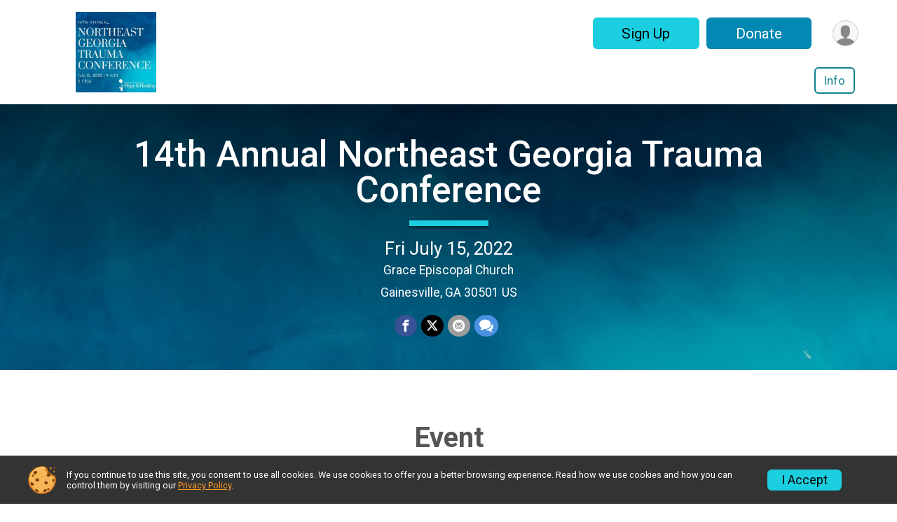

--- FILE ---
content_type: text/html; charset=utf-8
request_url: https://www.ticketsignup.io/TicketEvent/CCHHTraumaConference
body_size: 9852
content:
<!DOCTYPE html>
<html lang="en">
	<head>
				
<script defer="defer" src="https://cdnjs.runsignup.com/ajax/libs/webfont/1.6.28/webfontloader.js" integrity="sha512-v/wOVTkoU7mXEJC3hXnw9AA6v32qzpknvuUF6J2Lbkasxaxn2nYcl+HGB7fr/kChGfCqubVr1n2sq1UFu3Gh1w==" crossorigin="anonymous"></script>
<link rel="preconnect" href="https://fonts.gstatic.com" />
<link rel="preconnect" href="https://www.gstatic.com" />
<link rel="preconnect" href="https://fonts.googleapis.com" />


<script type="application/json" id="typefaceConfig">	{ "googleFontFamilies": ["Roboto:300,400,500,700"] }
</script>

<style>	:root { --header-font-family: "Roboto"; --body-font-family: "Roboto"; }
</style>

<script defer="defer" type="text/javascript" src="https://d368g9lw5ileu7.cloudfront.net/js/frames/googleWebFontLoad.min.bOYeCE.js"></script>
				<script defer="defer" type="text/javascript" src="https://d368g9lw5ileu7.cloudfront.net/js/genericWebsites/templates/genericWebsiteTemplate.min.bOYbeF.js"></script>		<script defer="defer" type="text/javascript" src="https://d368g9lw5ileu7.cloudfront.net/js/ui/stickyHeader.min.bLz6Mi.js"></script>
				<script defer="defer" type="text/javascript" src="https://d368g9lw5ileu7.cloudfront.net/js/components/lazyLoad.min.bLGmDc.js"></script>		
									<link rel="stylesheet" type="text/css" href="https://d368g9lw5ileu7.cloudfront.net/css/genericWebsites/genericWebsiteTemplate1Components.scss.rsu.min.bPB8VX.css" />
		
				

			<meta name="viewport" content="width=device-width,initial-scale=1,shrink-to-fit=no,viewport-fit=cover" />
	<meta http-equiv="Content-Type" content="text/html;charset=utf-8" />
			<meta name="keywords" content="14th Annual Northeast Georgia Trauma Conference, Conference, Ticket, Event, Register, Sign Up, Gainesville, GA" />
		<meta name="title" content="14th Annual Northeast Georgia Trauma Conference" />
					<meta name="description" content="Sign up for The 14th Annual Northeast Georgia Trauma Conference, held in Gainesville, GA on Fri July 15, 2022" />
			<meta name="verify-v1" content="pPPI9MXDo069DhV+2itqhV46AR8OWnG+NxzCulTUTns=" />
<meta name="google-site-verification" content="wFyq2zuG7IBY5ilQqEELBypyn04UZIYBgKPHrTMnTUg" />

	<link rel="canonical" href="https://www.ticketsignup.io/TicketEvent/CCHHTraumaConference" />

								<link rel="search" type="application/opensearchdescription+xml" title="TicketSignup" href="/opensearch.xml" />
	
<title>14th Annual Northeast Georgia Trauma Conference</title>

	<meta property="og:url" content="https://www.ticketsignup.io/TicketEvent/CCHHTraumaConference" />
			<meta property="og:title" content="14th Annual Northeast Georgia Trauma Conference" />
		<meta property="og:description" content="Join me at the 14th Annual Northeast Georgia Trauma Conference" />
	<meta property="og:type" content="website" />
			<meta property="og:image" content="https://d368g9lw5ileu7.cloudfront.net/uploads/generic/genericImage-websiteLogo-3242-1652119339.7715-0.bIEvCR.jpg" />

				
				<meta name="twitter:card" content="summary" />
		<meta name="twitter:image" content="https://d368g9lw5ileu7.cloudfront.net/uploads/generic/genericImage-websiteLogo-3242-1652119339.7715-0.bIEvCR.jpg" />
		<meta property="og:site_name" content="14th Annual Northeast Georgia Trauma Conference" />

		
		

				

		<link rel="icon" href="https://d368g9lw5ileu7.cloudfront.net/img/nonversioned/favicon/ticketsignup/icon.png" type="image/png" /> 	<link rel="icon" href="https://d368g9lw5ileu7.cloudfront.net/img/nonversioned/favicon/ticketsignup/icon.svg" type="image/svg+xml" /> 
		<link rel="apple-touch-icon" href="https://d368g9lw5ileu7.cloudfront.net/img/nonversioned/favicon/ticketsignup/apple-touch-icon.png" /> 
	<link rel="manifest" href="https://d368g9lw5ileu7.cloudfront.net/manifest/runsignup/site.bJOg53.webmanifest" />

				
							


		
						
								<link rel="stylesheet" type="text/css" href="https://d3dq00cdhq56qd.cloudfront.net/c115037.bPANVY.bIEvDO/genweb/3242/d41d8cd98f00b204e9800998ecf8427e/genwebUI1.scss.css" />
			
				<!-- DYNAMIC_CSS_PLACEHOLDER -->

				
<link rel="stylesheet" type="text/css" href="https://iad-dynamic-assets.runsignup.com/us-east-1-src/prod/iconfonts/ee8f7e0577a3411fb0287beac2f41140/style.css" />
				
	<script type="text/javascript" src="https://cdnjs.runsignup.com/ajax/libs/jquery/3.7.1/jquery.min.js" integrity="sha512-v2CJ7UaYy4JwqLDIrZUI/4hqeoQieOmAZNXBeQyjo21dadnwR+8ZaIJVT8EE2iyI61OV8e6M8PP2/4hpQINQ/g==" crossorigin="anonymous"></script>
	<script type="text/javascript" src="https://cdnjs.runsignup.com/ajax/libs/jqueryui/1.14.1/jquery-ui.min.js" integrity="sha512-MSOo1aY+3pXCOCdGAYoBZ6YGI0aragoQsg1mKKBHXCYPIWxamwOE7Drh+N5CPgGI5SA9IEKJiPjdfqWFWmZtRA==" crossorigin="anonymous"></script>

<script type="application/json" id="sessionJsData">
{
			"csrf": "ceu+GeExE0bir2xQiUTe26rSzQ5fnOzG",
		"serverTzOffset": -18000000
}
</script>

<script type="text/javascript" src="https://d368g9lw5ileu7.cloudfront.net/js/session.min.bN4VU_.js"></script><script type="text/javascript" src="https://d368g9lw5ileu7.cloudfront.net/js/utils.min.bPhFFz.js"></script><script type="text/javascript" src="https://d368g9lw5ileu7.cloudfront.net/js/windows.min.bz27OH.js"></script>
	<script defer="defer" type="text/javascript" src="https://d368g9lw5ileu7.cloudfront.net/js/analytics/runalytics.min.bOsW8C.js"></script>	<script type="application/json" id="runalyticsData">
	{
					"genericEntityId": 356967,
			"genericEntityType": 1,
			"analyticsPageviewType": "ticketableEventPageviews",
			"timezone": "America\/New_York",
				"analyticsApiBaseUrl": "https:\/\/analytics.runsignup.com\/prod\/",
		"validTrackingSources": [1,100,200,300,400,500,600],
		"validTrackingMediums": [1,200,201,202,203,204,300,400,500,501,600]
	}
	</script>


		
				
					


	
					<script async src="https://www.googletagmanager.com/gtag/js?id=G-VD9RW4YRT4"></script>
		<script>//<![CDATA[
			window.dataLayer = window.dataLayer || [];
			function gtag(){dataLayer.push(arguments);}
			gtag('js', new Date());
			gtag('config', "G-VD9RW4YRT4"
											);
		//]]></script>
	
															<script async src="https://www.googletagmanager.com/gtag/js?id=G-QKEVS8BTWC"></script>
		<script>//<![CDATA[
			window.dataLayer = window.dataLayer || [];
			function gtag(){dataLayer.push(arguments);}
			gtag('js', new Date());
			gtag('config', "G-QKEVS8BTWC",
				{				"domain": "www.ticketsignup.io",
				"user_type": "public",
				"business_line": "TicketSignup",
				"site_type": "Ticket Site"				}
			);
								//]]></script>
	
					
				
				<script defer="defer" type="text/javascript" src="https://d368g9lw5ileu7.cloudfront.net/js/ui/rsuMobileNav.min.bO77bH.js"></script>	</head>
	<body data-popup-style="1">

				<a href="#mainContent" class="rsuBtn rsuBtn--xs rsuBtn--themed margin-0 rsuSkipNavLink">Skip to main content</a>

					<div id="blackOverlay" class="overlay overlayBlack"></div>



	<div id="acceptCookies" style="display: none;">
		<p>
			In order to use TicketSignup, your browser must accept cookies.  Otherwise, you will not be able to register for races or use other functionality of the website.
			However, your browser doesn't appear to allow cookies by default.
		</p>
					<p>
				<b>Click the “Accept Cookie Policy” button below to accept the use of cookies on your browser.</b>
			</p>
			<p>
				If you still see this message after clicking the link, then your browser settings are likely set to not allow cookies.
				Please try enabling cookies.  You can find instructions at <a href="https://www.whatismybrowser.com/guides/how-to-enable-cookies/auto">https://www.whatismybrowser.com/guides/how-to-enable-cookies/auto</a>.
			</p>
			<hr class="hr--gray" />
			<div class="ta-center submitBackLinks">
				<form method="post" action="/WidgetAux/AcceptCookies" target="acceptCookies">
					<button type="submit" class="rsuBtn rsuBtn--primary">Accept Cookie Policy</button>
				</form>
			</div>
				<iframe name="acceptCookies" height="0" width="0" frameborder="0" scrolling="no"></iframe>
	</div>
	<script type="text/javascript" src="https://d368g9lw5ileu7.cloudfront.net/js/acceptCookiesPopup.min.bEboUX.js"></script>


								
<div class="stickyHeader" data-scroll-top-down="160">
	<div class="stickyHeader__container container">
		<div class="stickyHeader__left">
							<button type="button" class="rsuMobileNavMenuBtn rsuMobileNavMenuBtn--sticky" aria-label="Toggle Mobile Navigation"><i class="icon icon-menu" aria-hidden="true" ></i></button>
						<div class="stickyHeader__logo hidden-xs-down">
																									
												
													<a href="/TicketEvent/CCHHTraumaConference" >
											


	<img src="https://d368g9lw5ileu7.cloudfront.net/uploads/generic/genericImage-websiteLogo-3242-1652119339.7715-0.bIEvCR.jpg" alt="14th Annual Northeast Georgia Trauma Conference homepage" />
				
					</a>
							</div>
			<div class="stickyHeader__details">
				<h2>
																<a href="/TicketEvent/CCHHTraumaConference">14th Annual Northeast Georgia Trauma Conference</a>
																					</h2>
															<span class="date">
														
	Fri July 15, 2022
						</span>
												</div>
		</div>
		<div class="stickyHeader__actions stickyHeader__actions--mobile-flex">
										<div class="flex-parent flex-justify-end">
																													
						<a href="/TicketEvent/CCHHTraumaConference/Register" class="rsuBtn rsuBtn--secondary jsTicketRegCta rsuBtn--mobile-responsive rsuBtn--full-width-sm rsuBtn--md d-flex-important flex-direction-column flex-wrap align-items-center flex-justify-center">Sign Up
													</a>
																								
						<a href="/TicketEvent/CCHHTraumaConference/Donate" class="rsuBtn rsuBtn--primary  rsuBtn--mobile-responsive rsuBtn--full-width-sm rsuBtn--md d-flex-important flex-direction-column flex-wrap align-items-center flex-justify-center">Donate
													</a>
									</div>
					</div>
		<div class="stickyHeader__avatar-menu hidden-sm-down margin-l-10">
						
<button type="button" aria-label="User Menu" class="rsuCircleImg rsuCircleImg--xs "  data-rsu-menu="userRsuMenu" style="background-image: url(https://d368g9lw5ileu7.cloudfront.net/img/user.bOhrdK.svg);"></button>
<div class="rsuMenu padding-0" id="userRsuMenu" hidden="hidden">
	<div class="rsuMenu__content overflow-auto">
		<div class="rsuAccountMenu">
			<div class="rsuAccountMenu__header">
																					<img src="https://d368g9lw5ileu7.cloudfront.net/img/logos/logo-tsu.bIAeuH.svg"
					alt=""
					class="rsuAccountMenu__logo"
					style="width: 200px;"
				/>
			</div>
			<div class="rsuAccountMenu__content">
																		<a href="/Login" class="rsuAccountMenu__link">
						<div class="rsuAccountMenu__link__main">
							<div class="rsuAccountMenu__link__img rsuAccountMenu__link__img--signIn" aria-hidden="true"></div>
							<div class="rsuAccountMenu__link__content">
								<div class="rsuAccountMenu__link__content__title">Sign In</div>
							</div>
						</div>
					</a>

										<a href="/CreateAccount?redirect=%2FTicketEvent%2FCCHHTraumaConference" class="rsuAccountMenu__link">
						<div class="rsuAccountMenu__link__main">
							<div class="rsuAccountMenu__link__img rsuAccountMenu__link__img--createAccount" aria-hidden="true"></div>
							<div class="rsuAccountMenu__link__content">
								<div class="rsuAccountMenu__link__content__title">Create Account</div>
							</div>
						</div>
					</a>

										<a href="https://help.runsignup.com/" class="rsuAccountMenu__link" target="_blank" rel="noopener noreferrer">
						<div class="rsuAccountMenu__link__main">
							<div class="rsuAccountMenu__link__img rsuAccountMenu__link__img--help" aria-hidden="true"></div>
							<div class="rsuAccountMenu__link__content">
								<div class="rsuAccountMenu__link__content__title">Help</div>
							</div>
						</div>
					</a>
							</div>
		</div>
	</div>
</div>

<script defer="defer" type="text/javascript" src="https://d368g9lw5ileu7.cloudfront.net/js/ui/rsuMenu.min.bNnn_m.js"></script>		</div>
	</div>
</div>
		
				
<nav class="rsuMobileNav rsuMobileNav--left" data-focus="#rsuMobileNavCloseBtn" aria-hidden="true">
	<button type="button" id="rsuMobileNavCloseBtn" class="rsuMobileNav__closeBtn rsuBtn rsuBtn--text--white rsuBtn--padding-xs margin-t-25 margin-l-10 margin-b-0" aria-label="Close or Skip Mobile Navigation" tabindex="-1"><i class="icon icon-cross fs-md-2 margin-0" aria-hidden="true" ></i></button>
	<div class="rsuMobileNav__content">
		<ul class="nav-item-highlighting">
																						<li class="rsuMobileNav__link current">
						<a href="/TicketEvent/CCHHTraumaConference">Info</a>
					</li>
													</ul>
	</div>
</nav>

				<div class="rsuMobileNavOverlay"></div>

				<div class="rsu-template-wrapper rsuMobileNavPageContainer">
						<div id="transparencyScreen"></div>

						
			<div class="rsuGenericWebsiteHeaderWrapper ">
				
<header >
	<div class="container">
		<div class="flex-parent flex-wrap align-items-center">
							<button type="button" class="rsuMobileNavMenuBtn" aria-label="Toggle Mobile Navigation"><i class="icon icon-menu" aria-hidden="true" ></i></button>
						<div class="rsuGenericWebsite__logo">
				<h1>
																				<a href="/TicketEvent/CCHHTraumaConference" >
						


	<img src="https://d368g9lw5ileu7.cloudfront.net/uploads/generic/genericImage-websiteLogo-3242-1652119339.7715-0.bIEvCR.jpg" alt="14th Annual Northeast Georgia Trauma Conference home" />
					</a>
				</h1>
			</div>
			<div class="flex-1 flex-parent rsuGenericWebsite__headerRight flex-direction-column margin-t-15">
				<div class="rsuGenericWebsite__buttons flex-parent">
																																																																	<a href="/TicketEvent/CCHHTraumaConference/Register" class="rsuBtn rsuBtn--secondary rsuBtn--mobile-responsive rsuBtn--full-width-sm d-flex-important flex-direction-column flex-wrap align-items-center flex-justify-center">Sign Up
															</a>
																																																	<a href="/TicketEvent/CCHHTraumaConference/Donate" class="rsuBtn rsuBtn--primary rsuBtn--mobile-responsive rsuBtn--full-width-sm d-flex-important flex-direction-column flex-wrap align-items-center flex-justify-center">Donate
															</a>
																<div class="rsuGenericWebsite__avatarMenu d-flex-important flex-wrap align-items-center">
												
<button type="button" aria-label="User Menu" class="rsuCircleImg rsuCircleImg--xs "  data-rsu-menu="userRsuMenu" style="background-image: url(https://d368g9lw5ileu7.cloudfront.net/img/user.bOhrdK.svg);"></button>
<div class="rsuMenu padding-0" id="userRsuMenu" hidden="hidden">
	<div class="rsuMenu__content overflow-auto">
		<div class="rsuAccountMenu">
			<div class="rsuAccountMenu__header">
																					<img src="https://d368g9lw5ileu7.cloudfront.net/img/logos/logo-tsu.bIAeuH.svg"
					alt=""
					class="rsuAccountMenu__logo"
					style="width: 200px;"
				/>
			</div>
			<div class="rsuAccountMenu__content">
																		<a href="/Login" class="rsuAccountMenu__link">
						<div class="rsuAccountMenu__link__main">
							<div class="rsuAccountMenu__link__img rsuAccountMenu__link__img--signIn" aria-hidden="true"></div>
							<div class="rsuAccountMenu__link__content">
								<div class="rsuAccountMenu__link__content__title">Sign In</div>
							</div>
						</div>
					</a>

										<a href="/CreateAccount?redirect=%2FTicketEvent%2FCCHHTraumaConference" class="rsuAccountMenu__link">
						<div class="rsuAccountMenu__link__main">
							<div class="rsuAccountMenu__link__img rsuAccountMenu__link__img--createAccount" aria-hidden="true"></div>
							<div class="rsuAccountMenu__link__content">
								<div class="rsuAccountMenu__link__content__title">Create Account</div>
							</div>
						</div>
					</a>

										<a href="https://help.runsignup.com/" class="rsuAccountMenu__link" target="_blank" rel="noopener noreferrer">
						<div class="rsuAccountMenu__link__main">
							<div class="rsuAccountMenu__link__img rsuAccountMenu__link__img--help" aria-hidden="true"></div>
							<div class="rsuAccountMenu__link__content">
								<div class="rsuAccountMenu__link__content__title">Help</div>
							</div>
						</div>
					</a>
							</div>
		</div>
	</div>
</div>

					</div>
				</div>
				<div class="flex-1 ta-right margin-tb-15">
					
	<nav class="rsuTopNav rsuTopNav--fluidFontSize ">
		<ul class="rsuTopNav__menuOptions nav-item-highlighting margin-0">
												 																									<li>
							<a href="/TicketEvent/CCHHTraumaConference" class="nav-link rsuTopNav__current">Info</a>
						</li>
																																														</ul>
	</nav>

<script defer="defer" type="text/javascript" src="https://d368g9lw5ileu7.cloudfront.net/js/ui/expando.min.bObPAI.js"></script><script defer="defer" type="text/javascript" src="https://d368g9lw5ileu7.cloudfront.net/js/rsuTopNav.min.bHlucn.js"></script>				</div>
			</div>
		</div>
	</div>
</header>
																																					
<div class="rsuGenericWebsiteBanner">
				<div class="rsuGenericWebsiteBanner__heroImage">
			<img
																						src="https://d368g9lw5ileu7.cloudfront.net/uploads/generic/genericWebsites-3/3242/websiteBanner-x8avqhRf-bIEvFs.jpg"
					srcset="
												https://d368g9lw5ileu7.cloudfront.net/uploads/generic/genericWebsites-3/3242/websiteBanner-x8avqhRf-bIEvFs.jpg 1200w,
						https://d368g9lw5ileu7.cloudfront.net/uploads/generic/genericWebsites-3/3242/websiteBanner-x8avqhRf-bIEvFs-medium.jpg 960w,
						https://d368g9lw5ileu7.cloudfront.net/uploads/generic/genericWebsites-3/3242/websiteBanner-x8avqhRf-bIEvFs-small.jpg 480w
					"
								sizes="
					(min-width: 1500px) 1500px,
					100vw
				"
				alt=""
			/>
		</div>
	
			<div class="container">
			<div class="margin-auto rsuGenericWebsiteBanner__details rsu-body-themed-font">
				<div>
																<h2>
															<a href="/TicketEvent/CCHHTraumaConference">14th Annual Northeast Georgia Trauma Conference</a>
																													</h2>
					
											<div class="rsuGenericWebsiteBanner__shortDivider"></div>
					
																														<div class="rsuGenericWebsiteBanner__date">
								
	Fri July 15, 2022
							</div>
																																									<div class="rsuGenericWebsiteBanner__location">
																
							Grace Episcopal Church<br/>
				Gainesville, GA 30501 US
								</div>
															</div>
													<div class="rsuGenericWebsiteBanner__socialShare margin-t-15">
						<div class="shareLinks">
																								
<div class="rsuSocialMediaBtnGroup padding-10">
				<button type="button" class="rsuSocialMediaBtn icon icon-facebook rsuSocialMediaBtn--fb rsuSocialMediaBtn--small" aria-label="Share on Facebook"
			data-share-type="facebook"
			data-url=""
		>
		</button>
		
					<button type="button" class="rsuSocialMediaBtn icon icon-twitter-x rsuSocialMediaBtn--tw rsuSocialMediaBtn--small" data-share-type="twitter" data-popup-id-prefix="genericShareLink" aria-label="Share on Twitter"></button>
		
	<div id="genericShareLink-socialSharePopup-twitter" hidden="hidden" data-append-url="true">
		<div class="formInput margin-t-15">
			<label class="formInput__label margin-t-5" for="socialShareTwitterMessage">Enter your Tweet</label>
			<textarea rows="5" cols="100" class="noTinyMce margin-t-5" id="socialShareTwitterMessage" placeholder="Your Message" required="required">Register for the 14th Annual Northeast Georgia Trauma Conference today!</textarea>
		</div>

				<div data-action="post">
			<div class="ta-center submitBackLinks">
				<a href="#" rel="me" target="_blank" class="submit rsuBtn rsuBtn--twitter margin-0"><i class="icon icon-twitter-x margin-r-10" aria-hidden="true" ></i> Tweet</a>
			</div>
		</div>
	</div>

					<button type="button" class="rsuSocialMediaBtn icon icon-mail4 rsuSocialMediaBtn--gray rsuSocialMediaBtn--small" aria-label="Share via Email"
		data-share-type="email"
		data-default-recipient=""
		data-email-subject="Register for the 14th Annual Northeast Georgia Trauma Conference today!"
		data-email-body="Register for the 14th Annual Northeast Georgia Trauma Conference today!"
		data-append-current-url="true"
	>
	</button>
		<button type="button" class="rsuSocialMediaBtn icon icon-bubbles2 rsuSocialMediaBtn--sms rsuSocialMediaBtn--small" data-share-type="sms" data-popup-id-prefix="genericShareLink" aria-label="Share through Text"></button>
	
		<div id="genericShareLink-socialSharePopup-sms" hidden="hidden" data-append-url="true">
		<div class="formInput margin-t-15">
			<label class="formInput__label" for="socialShareSmsMessage">Enter your message</label>
			<textarea rows="5" cols="100" class="noTinyMce margin-t-5" id="socialShareSmsMessage" placeholder="Your Message" required="required">Register for the 14th Annual Northeast Georgia Trauma Conference today!</textarea>
		</div>
		<p class="padding-0 ta-center fs-xs-2">Please be advised that utilizing this text feature may result in additional SMS and data charges from your mobile service provider. </p>
		<div data-action="send">
			<div class="ta-center submitBackLinks">
				<a href="" class="submit rsuBtn rsuBtn--twitter margin-0"><i class="icon icon-bubble" aria-hidden="true" ></i> Send Text</a>
			</div>
		</div>
	</div>
</div>

<script defer="defer" type="text/javascript" src="https://d368g9lw5ileu7.cloudfront.net/js/rsuSocialMediaButtons.min.bMZnZw.js"></script>																					</div>
					</div>
							</div>
		</div>
	
		
	<span class="rsuGenericWebsiteBanner__heroImageOpacity"></span>
	<span class="rsuGenericWebsiteBanner__gradient"></span>
</div>
																								</div>

			<main id="mainContent">
								
				





<div>
	



			<div id="section-Default" class="rsuWebsiteSection rsuWebsiteSection--restrictedWidth   overflow-visible">
		<div class="rsuWebsiteSection__column  rsuWebsiteSection__theme--0 padding-lr-0">
						




	<div id="component-33701" class=" ">
		



<div id="component-24075" class="rsuWebsiteSection__contentItem padding-b-10">
	



							
		
	
		

		
	 <div class="rsuEventTileContainer"> <div id="vueTicketSelectorManagerApp-24075" v-cloak > <h2 class="fs-xl-1 ta-center bold margin-b-15 rsuWebsiteSection__title"> Event </h2> <form ref="ticketForm" id="tcktEvtReg" method="post" action="/TicketEvent/CCHHTraumaConference/Register"> <div class="d-grid grid-gap-20 eventGrid eventGrid--1col"> <div class="rsuTile border-0 rounded-3 rsuBorderTop lt-gray rsuEventTile"> <div class="rsuEventTile__content rsuEventTile__content--register"> <div class="rsuEventTile__informationContainer"> <div class="rsuEventTile__information"> <h2> <a href="/TicketEvent/CCHHTraumaConference/Register">No-Cost Registration</a> </h2> <span class="rsuEventTile__description"> <p></p> </span> </div> </div> <div class="rsuEventTile__actionBtn"> <button type="button" class="rsuBtn rsuBtn--primary rsuBtn--padding-sm rsuBtn--full-width" aria-disabled="true" disabled="disabled">Closed</button> </div> </div> </div> </div> <div class="ta-center submitBackLinks margin-t-20"> </div> </form> <Teleport to="body"> <rsu-popup title="Selected Tickets Updated" :auto-open="true" @closed="decreasedTicketLevelsDueToCombos = [];" v-if="decreasedTicketLevelsDueToCombos.length > 0" class="rsuPopup__darkThemeHack"> <p class="margin-b-5"> Due to a change in combos, the count of the following tickets have been decreased: </p> <ul class="margin-t-0"> <li v-for="decreasedTicketInfo in decreasedTicketLevelsDueToCombos"> {{decreasedTicketInfo.ticketName}} was decreased by: {{decreasedTicketInfo.ticketQuantityDecrease}} </li> </ul> </rsu-popup> </Teleport> </div> </div> 			<script type="text/javascript">//<![CDATA[
			document.addEventListener("DOMContentLoaded", function() {				new DisplayTicketSelectorManager(
					24075,
					{"4715":[14734]},
					[],
					{"subeventCombos":[],"ticketLevelCombos":[]},
					[],
					[],
					[]
				);
			})		//]]></script>
	
<script defer="defer" type="text/javascript" src="https://d368g9lw5ileu7.cloudfront.net/js/ui/rsuRibbon.min.bO8Qam.js"></script></div>

<div id="component-24076" class="rsuWebsiteSection__contentItem padding-b-10 ta-left">
	<h2 class="rsuWebsiteSection__title">Information</h2>
				<div class="userSuppliedHtml"><p>The Children&#39;s Center for Hope &amp; Healing, Avita Community Partners, and Georgia Department of Behavioral Health and Developmental Disabilities present the 14th Annual Northeast Georgia Trauma Conference! The educational trauma conference will be hosted at Grace Episcopal Church in Gainesville, GA, from 9:00am-4:30pm. 5 CEUs. No-cost attendance; donations greatly appreciated.</p>
<p> </p>
<p>William F. Doverspike, PhD, ABPP | Ethical Decision Making: Case Scenarios </p>
<p> </p>
<p>Dr. Lucinda Grapenthin, PhD, RPT-S, NCSP | Trauma in the Playroom</p></div>
	</div>

<div id="component-24077" class="rsuWebsiteSection__contentItem padding-b-10 ta-left">
	<h2 class="rsuWebsiteSection__title">Contact Us</h2>
			

	
	<section id="contactFormSection" class="noBorder contactFormSection padding-0">
								<p class="hideContactForm">If you have any questions about this event, click the button below.</p>
				<button type="button" class="rsuBtn rsuBtn--md hideContactFormBtn  rsuBtn--primary" aria-label="Click to reveal the contact form for questions">Questions?</button>
		<div class="contactFormTemplate" hidden="hidden">
		<form method="post" class="contactForm" action="/TicketEvent/CCHHTraumaConference/Contact">
			<div data-action="fields">
				<div class="bs4-row margin-t-10">
					<div class="col-sm-6 col-md-4 margin-b-15 formInput">
						<label class="formInput__label d-block margin-b-5" for="contactFormName">Name <span class="required" aria-label="Required information">*</span></label>
						<input type="text" class="input-full-width" id="contactFormName" name="name" required="required" />
					</div>
					<div class="col-sm-6 col-md-4 margin-b-15 formInput">
						<label class="formInput__label d-block margin-b-5" for="contactFormEmail">Email <span class="required" aria-label="Required information">*</span></label>
						<input type="email" class="input-full-width" id="contactFormEmail" name="email" required="required" />
					</div>
					<div class="col-sm-6 col-md-4 margin-b-15 formInput">
						<label class="formInput__label d-block margin-b-5" for="contactFormPhone">Phone</label>
						<input type="tel" class="input-full-width" id="contactFormPhone" name="phone" />
					</div>
					<div class="col-md-12 margin-b-15 formInput">
						<label class="formInput__label d-block margin-b-5" for="contactFormMessage">Question/Message <span class="required" aria-label="Required information">*</span></label>
						<textarea rows="5" cols="50" class="input-full-width" id="contactFormMessage" name="msg" required="required"></textarea>
					</div>
					<div class="col-md-12 ta-left}">
						<div class="margin-tb-10 d-inline-block">
							<script defer="defer" src="https://www.google.com/recaptcha/api.js?hl=en"></script>
							<div class="g-recaptcha" data-sitekey="6LcdnRATAAAAAA4C48ibTO2oi9ikfu_Avc1VfsZP"></div>
						</div>
					</div>
				</div>
				<div class="submitBackLinks">
					<button type="submit" class="rsuBtn rsuBtn--md  rsuBtn--primary">Send Message</button>
											<button type="button" class="rsuBtn rsuBtn--gray rsuBtn--md contactFormCancel" value="cancel">Cancel</button>
										<input type="hidden" name="spamCheckMd5" value="9c22524d1a5f70f3fb7b72782cc14b96" />
					<input type="hidden" name="spamCheck" value="" />
					<script type="text/javascript">//<![CDATA[
						$(function() {
							$("input[name='spamCheck']").val("1769181598");
						});
					//]]></script>

										<input type="hidden" name="csrf" value="ceu+GeExE0bir2xQiUTe26rSzQ5fnOzG" />
				</div>
			</div>
			<div data-action="submitting" style="display: none;" hidden="hidden">
				<p>Please wait while we submit your question/message.</p>
			</div>
			<div data-action="complete" style="display: none;" hidden="hidden">
									<p>Your question/message has been sent to 14th Annual Northeast Georgia Trauma Conference.</p>
							</div>
		</form>
	</div>
	<script type="text/javascript" src="https://d368g9lw5ileu7.cloudfront.net/js/components/contactForm.min.bMCyPH.js"></script></section>
</div>

<div id="component-24078" class="rsuWebsiteSection__contentItem padding-b-10 ta-left">
	<h2 class="rsuWebsiteSection__title">Look Up Ticket</h2>
	

<script defer="defer" type="text/javascript" src="https://d368g9lw5ileu7.cloudfront.net/js/general/ajaxFormSubmission.min.bOWjai.js"></script><script defer="defer" type="text/javascript" src="https://d368g9lw5ileu7.cloudfront.net/js/ticketableEvents/ticketMgmt/ticketableEventTicketLookup.min.bIXXm6.js"></script> <div class="ticketLookup"> <form method="post" action="/TicketEvent/CCHHTraumaConference/TicketLookup" class="tcktLookupForm" hidden="hidden"> <p> If you need to look up your previously purchased ticket, enter the email address you used when purchasing your ticket. We will send an email with information on your purchased tickets. </p> <div class="bs4-row margin-t-15 ta-left"> <div class="col-sm-6 col-md-4 margin-b-20"> <div class="formInput"> <label class="formInput__label d-block margin-b-5" for="ticketLookupEmail">Email Address <span class="required" aria-label="Required information">*</span></label> <input type="email" name="email" id="ticketLookupEmail" value="" required="required" /> <div class="error borderedError"></div> </div> </div> <div class="col-md-12 margin-b-20"> <div class="tcktLookupRecaptcha d-inline-block" data-sitekey="6LcdnRATAAAAAA4C48ibTO2oi9ikfu_Avc1VfsZP"></div> <div class="error borderedError"></div> </div> </div> <div class="submitBackLinks"> <button type="submit" class="rsuBtn rsuBtn--primary rsuBtn--md">Look Up Tickets</button> <button type="button" class="rsuBtn rsuBtn--gray rsuBtn--md cancelTicketLookup" hidden="hidden">Cancel</button> <input type="hidden" name="csrf" value="ceu+GeExE0bir2xQiUTe26rSzQ5fnOzG" /> </div> </form> <p class="tcktLookupSuccess" hidden="hidden"> We sent an email to you with your ticket information. If you do not see an email in the next few minutes, please check your spam folder. </p> <button type="button" class="rsuBtn rsuBtn--primary rsuBtn--md enterTicketEmailBtn" >Enter Ticket Email</button> </div>
</div>
	<div id="component-24079" class="rsuWebsiteSection__contentItem padding-b-10 ta-left">
		<h2 class="rsuWebsiteSection__title">Donation Lookup</h2>
		
<script defer="defer" type="text/javascript" src="https://d368g9lw5ileu7.cloudfront.net/js/donations/genericEntityDonationLookup.min.bIXXm6.js"></script> <div class="donationLookup"> <form method="post" action="/TicketEvent/CCHHTraumaConference/DonationLookup" class="donationLookupForm" hidden="hidden"> <p> If you need to look up your previous donation <i><b>to this event</b></i>, enter the email address you used when donating. We will send an email with information about your donation. </p> <div class="bs4-row margin-t-15 ta-left"> <div class="col-sm-6 col-md-4 margin-b-20"> <div class="formInput"> <label class="formInput__label d-block margin-b-5" for="donationLookupEmail">Email Address <span class="required" aria-label="Required information">*</span></label> <input type="email" name="donationEmail" id="donationLookupEmail" value="" required="required" /> <div class="error borderedError"></div> </div> </div> <div class="col-md-12 margin-b-20"> <div class="donationLookupRecaptcha d-inline-block" data-sitekey="6LcdnRATAAAAAA4C48ibTO2oi9ikfu_Avc1VfsZP"></div> <div class="error borderedError"></div> </div> </div> <div class="submitBackLinks"> <button type="submit" class="rsuBtn rsuBtn--primary rsuBtn--md">Look Up Donation</button> <button type="button" class="rsuBtn rsuBtn--gray rsuBtn--md cancelDonationLookup" hidden="hidden">Cancel</button> <input type="hidden" name="csrf" value="ceu+GeExE0bir2xQiUTe26rSzQ5fnOzG" /> </div> </form> <p class="donationLookupSuccess" hidden="hidden"> We sent an email to you with your donation information. If you do not see an email in the next few minutes, please check your spam folder. </p> <button type="button" class="rsuBtn rsuBtn--primary rsuBtn--md enterDonationEmailBtn" >Enter Donation Email</button> </div>
	</div>


	<div id="component-24080" class="rsuWebsiteSection__contentItem padding-b-10 ta-left">
		<h2 class="rsuWebsiteSection__title">Links</h2>
				<div class="margin-b-10 margin-t-15">
																		<span class="margin-b-5 fs-sm-2">
							<a href="https://www.facebook.com/ChildrensCenterforHopeandHealing" class="rsuSocialMediaBtn rsuSocialMediaBtn--fb icon icon-facebook" target="_blank" rel="noopener noreferrer"></a>
						</span>
																																																											<span class="margin-b-5 fs-sm-2">
							<a href="https://www.instagram.com/hopeandhealingga" class="rsuSocialMediaBtn rsuSocialMediaBtn--ig icon icon-instagram" target="_blank" rel="noopener noreferrer"></a>
						</span>
																																						</div>

				<div class="margin-t-15">
					</div>
	</div>


<div id="component-24081" class="rsuWebsiteSection__contentItem padding-b-10 ta-left">
	<h2 class="rsuWebsiteSection__title">Location</h2>
	<p>
		
							Grace Episcopal Church<br/>
				422 Brenau Avenue NE<br/>
				Gainesville, GA 30501 US
	
					<a href="https://www.google.com/maps/place?q=422+Brenau+Avenue+NE++Gainesville%2C+GA+30501+US&amp;zoom=10" class="rsuBtn rsuBtn--text-whitebg rsuBtn--sm rsuBtn--full-width padding-0 margin-tb-30 ta-left" target="_blank" rel="noopener noreferrer">View Location on Map <i class="icon icon-external-link" aria-hidden="true" ></i></a>
			</p>
</div>

	</div>

		</div>
			</div>

</div>





		<script defer="defer" src="https://cdnjs.runsignup.com/ajax/libs/vue/3.5.21/vue.global.prod.min.js" integrity="sha512-+e6NYY9WvT49IE3RB8nFZBKmuGLpaW92UkKq2X1qmiSGy/a6i9dneAruOVRLEshKvTXvDO0Y6YGcWK/5c0VM4w==" crossorigin="anonymous"></script>
			
<script defer="defer" type="text/javascript" src="https://d368g9lw5ileu7.cloudfront.net/js/components/rsuPopupVue.min.bOBNqt.js"></script><script type="text/html" id="rsuPopupVueTemplate">
	<div class="rsuPopup" :class="popupClasses" :hidden="!isOpenModel" ref="popupElement" tabindex="-1" @click="onBackgroundClick" role="dialog" :aria-labelledby="titleId" aria-modal="true">
		<div class="rsuPopup__content" :class="contentClasses">
			<div class="rsuPopup__header">
				<h3 class="rsuPopup__title" :id="titleId">
					<slot name="title">{{title}}</slot>
				</h3>
				<button type="button" class="rsuBtn rsuBtn--icon-only rsuBtn--sm margin-0 rsuPopup__close" aria-label="Close popup" @click="close()">
					<i class="icon icon-cross" aria-hidden="true" ></i>
				</button>
			</div>
			<div class="rsuPopup__main">
				<slot></slot>
			</div>
		</div>
	</div>
</script>
				<script defer="defer" type="text/javascript" src="https://d368g9lw5ileu7.cloudfront.net/js/components/tippyWrapperVue.min.bPdoO5.js"></script><script type="text/html" id="tippyWrapperTemplate">
	<div :data-tippy-content="safeTippyContent" data-vue-tippy-wrapper="T">
		<slot></slot>
	</div>
</script>
		
<script type="text/html" id="ticketSelectorComponentTemplate">
	<div class="quantityInput" :data-tippy-content="comboWarning">
		<button type="button" @click="handleDecreaseButtonClick()" :class="decrementButtonClasses" :disabled="quantitySelectedModel === 0" value="-" :aria-label="'Decrease quantity by ' + quantityStep">-</button>
		<input
			ref="quantityInput"
			type="number"
			pattern="[0-9]+"
			min="0"
			:max="maxTickets"
			:disabled="hasMaxQuantity && maxTickets === 0"
			:step="quantityStep"
			:aria-label="(subeventName !== null ? (subeventName + ' ') : '') + ticketLevelName + ' Quantity'"
			:name="'numTickets[' + ticketLevelId + ']'"
			v-model.number="quantitySelectedModel"
			@focus="handleQuantityFocus($event)"
		/>
		<button type="button" @click="handleIncreaseButtonClick()" :class="incrementButtonClasses" :disabled="quantityIncrementDisabled" value="+" :aria-label="'Increase quantity by ' + quantityStep">+</button>
	</div>
	<div>
		<p v-if="ticketLevelMax === 0" class="fs-sm-1 margin-tb-5 padding-b-0" >{{ticketLevelName}} {{ticketCustomWording}} are sold out.</p>
		<p v-else-if="selectorLimitationType === 'nonCombo'" class="fs-sm-1 margin-tb-5 padding-b-0" >Due to a max ticket limit, you can only select up to {{maxTickets}} {{ticketLevelName}} {{ticketCustomWording}}.</p>
		<p v-else-if="selectorLimitationType === 'combo'" class="fs-sm-1 margin-tb-5 padding-b-0" >Due to a combo limit, you can only select up to {{maxTickets}} {{ticketLevelName}} {{ticketCustomWording}}.</p>
	</div>
</script>
	<script defer="defer" type="text/javascript" src="https://d368g9lw5ileu7.cloudfront.net/js/ticketableEvents/frontend/ticketSelectorManagerHelper.min.bOBNqt.js"></script>	<script defer="defer" type="text/javascript" src="https://d368g9lw5ileu7.cloudfront.net/js/ticketableEvents/frontend/vueTicketSelector.min.bOEcvF.js"></script>	<script defer="defer" type="text/javascript" src="https://d368g9lw5ileu7.cloudfront.net/js/ticketableEvents/frontend/vueDisplayTicketSelectorManager.min.bOBNqt.js"></script>

<script type="application/ld+json">{"@context":"http:\/\/schema.org","@type":"Event","additionalType":"Product","name":"14th Annual Northeast Georgia Trauma Conference","startDate":"2022-07-15T08:30:00-04:00","endDate":"2022-07-15T16:30:59-04:00","description":"The Children's Center for Hope & Healing, Avita Community Partners, and Georgia Department of Behavioral Health and Developmental Disabilities present the 14th Annual Northeast Georgia Trauma Conference! The educational trauma conference will be hosted at Grace Episcopal Church in Gainesville, GA, from 9:00am-4:30pm. 5 CEUs. No-cost attendance; donations greatly appreciated.\n\n\nWilliam F. Doverspike, PhD, ABPP | Ethical Decision Making: Case Scenarios\n\n\nDr. Lucinda Grapenthin, PhD, RPT-S, NCSP | Trauma in the Playroom","location":{"@type":"Place","name":"Grace Episcopal Church","address":{"@type":"PostalAddress","streetAddress":"422 Brenau Avenue NE","addressLocality":"Gainesville","postalCode":"30501","addressRegion":"GA","addressCountry":"US"}},"image":"https:\/\/d368g9lw5ileu7.cloudfront.net\/uploads\/generic\/genericWebsites-3\/3242\/websiteBanner-x8avqhRf-bIEvFs.jpg"}</script>
			</main>

						
						
<div class="rsuGenericWebsiteFooter">
			<div class="rsuGenericWebsiteFooter__navigation">
		<div class="container">
			<div class="bs4-row">
																										<div class="col-md-2 padding-t-0 padding-b-20">
						<div class="rsuGenericWebsiteFooter__navigation__logo">
							<span>
																								


	<img src="https://d368g9lw5ileu7.cloudfront.net/uploads/generic/genericImage-websiteLogo-3242-1652119339.7715-0.bIEvCR.jpg" alt="" />
							</span>
						</div>
					</div>
																											<div class="col-md-10 rsuGenericWebsiteFooter__navigation__navItems">
						<ul>
															<li>
																												<a href="/TicketEvent/CCHHTraumaConference" class=" rsuTopNav__current">Info</a>
																	</li>
																					</ul>
					</div>
																	<div class="col-md-12 col-sm-12">
						
					</div>
							</div>
		</div>
	</div>

	<div class="rsuGenericWebsiteFooter__copyright">
		<div class="container">
										<footer>
					<span>Powered by TicketSignup, &copy; 2026</span>

																			</footer>
					</div>
	</div>
</div>

						
		</div>

				




														



<div id="cookiePolicyPopup" class="drawer drawer--bottom">
	<div class="drawer__content flex-parent flex-responsive align-items-center">
		<img src="https://d368g9lw5ileu7.cloudfront.net/img/frontend2018/cookie-img.bFehfM.png" width="40" height="40" alt="" class="margin-r-15 margin-r-0-medium-down hidden-phone" />
				<div class="flex-2 margin-r-15 hidden-md-down">
			<p class="fs-xs-2 margin-0 padding-tb-5 lh-initial">
				If you continue to use this site, you consent to use all cookies. We use cookies to offer you a better browsing experience. Read how we use cookies and how you can control them by visiting our <a href="/About-Us/Privacy-Policy" target="_blank">Privacy Policy</a>.
			</p>
		</div>
				<div class="flex-2 hidden-md-up">
			<p class="fs-sm-1 margin-0 padding-tb-5 lh-initial">
				If you continue to use this site, you consent to use all cookies. <button type="button" class="rsuExpando bkg-none border-0 color-inherit fs-sm-1" data-content-id="cookieMsg" aria-controls="cookieMsg">Learn More</button>
			</p>
			<div class="rsuExpando__content" id="cookieMsg" aria-expanded="false" hidden="hidden">
				<p class="fs-xs-2 margin-0">We use cookies to offer you a better browsing experience. Read how we use cookies and how you can control them by visiting our <a href="/About-Us/Privacy-Policy" target="_blank">Privacy Policy</a>.</p>
			</div>
		</div>
				<button type="button" class="rsuBtn rsuBtn--secondary rsuBtn--sm">I Accept</button>
	</div>
</div>

<script defer="defer" type="text/javascript" src="https://d368g9lw5ileu7.cloudfront.net/js/frontend.min.bOuWg-.js"></script>							<script defer="defer" src="https://cdnjs.runsignup.com/ajax/libs/popper.js/2.11.8/umd/popper.min.js" integrity="sha512-TPh2Oxlg1zp+kz3nFA0C5vVC6leG/6mm1z9+mA81MI5eaUVqasPLO8Cuk4gMF4gUfP5etR73rgU/8PNMsSesoQ==" crossorigin="anonymous"></script>
	<script defer="defer" src="https://cdnjs.runsignup.com/ajax/libs/tippy.js/6.3.7/tippy.umd.min.js" integrity="sha512-2TtfktSlvvPzopzBA49C+MX6sdc7ykHGbBQUTH8Vk78YpkXVD5r6vrNU+nOmhhl1MyTWdVfxXdZfyFsvBvOllw==" crossorigin="anonymous"></script>


				
		
					</body>
</html>


--- FILE ---
content_type: text/html; charset=utf-8
request_url: https://www.google.com/recaptcha/api2/anchor?ar=1&k=6LcdnRATAAAAAA4C48ibTO2oi9ikfu_Avc1VfsZP&co=aHR0cHM6Ly93d3cudGlja2V0c2lnbnVwLmlvOjQ0Mw..&hl=en&v=PoyoqOPhxBO7pBk68S4YbpHZ&size=normal&anchor-ms=20000&execute-ms=30000&cb=iz34wuozovbp
body_size: 49465
content:
<!DOCTYPE HTML><html dir="ltr" lang="en"><head><meta http-equiv="Content-Type" content="text/html; charset=UTF-8">
<meta http-equiv="X-UA-Compatible" content="IE=edge">
<title>reCAPTCHA</title>
<style type="text/css">
/* cyrillic-ext */
@font-face {
  font-family: 'Roboto';
  font-style: normal;
  font-weight: 400;
  font-stretch: 100%;
  src: url(//fonts.gstatic.com/s/roboto/v48/KFO7CnqEu92Fr1ME7kSn66aGLdTylUAMa3GUBHMdazTgWw.woff2) format('woff2');
  unicode-range: U+0460-052F, U+1C80-1C8A, U+20B4, U+2DE0-2DFF, U+A640-A69F, U+FE2E-FE2F;
}
/* cyrillic */
@font-face {
  font-family: 'Roboto';
  font-style: normal;
  font-weight: 400;
  font-stretch: 100%;
  src: url(//fonts.gstatic.com/s/roboto/v48/KFO7CnqEu92Fr1ME7kSn66aGLdTylUAMa3iUBHMdazTgWw.woff2) format('woff2');
  unicode-range: U+0301, U+0400-045F, U+0490-0491, U+04B0-04B1, U+2116;
}
/* greek-ext */
@font-face {
  font-family: 'Roboto';
  font-style: normal;
  font-weight: 400;
  font-stretch: 100%;
  src: url(//fonts.gstatic.com/s/roboto/v48/KFO7CnqEu92Fr1ME7kSn66aGLdTylUAMa3CUBHMdazTgWw.woff2) format('woff2');
  unicode-range: U+1F00-1FFF;
}
/* greek */
@font-face {
  font-family: 'Roboto';
  font-style: normal;
  font-weight: 400;
  font-stretch: 100%;
  src: url(//fonts.gstatic.com/s/roboto/v48/KFO7CnqEu92Fr1ME7kSn66aGLdTylUAMa3-UBHMdazTgWw.woff2) format('woff2');
  unicode-range: U+0370-0377, U+037A-037F, U+0384-038A, U+038C, U+038E-03A1, U+03A3-03FF;
}
/* math */
@font-face {
  font-family: 'Roboto';
  font-style: normal;
  font-weight: 400;
  font-stretch: 100%;
  src: url(//fonts.gstatic.com/s/roboto/v48/KFO7CnqEu92Fr1ME7kSn66aGLdTylUAMawCUBHMdazTgWw.woff2) format('woff2');
  unicode-range: U+0302-0303, U+0305, U+0307-0308, U+0310, U+0312, U+0315, U+031A, U+0326-0327, U+032C, U+032F-0330, U+0332-0333, U+0338, U+033A, U+0346, U+034D, U+0391-03A1, U+03A3-03A9, U+03B1-03C9, U+03D1, U+03D5-03D6, U+03F0-03F1, U+03F4-03F5, U+2016-2017, U+2034-2038, U+203C, U+2040, U+2043, U+2047, U+2050, U+2057, U+205F, U+2070-2071, U+2074-208E, U+2090-209C, U+20D0-20DC, U+20E1, U+20E5-20EF, U+2100-2112, U+2114-2115, U+2117-2121, U+2123-214F, U+2190, U+2192, U+2194-21AE, U+21B0-21E5, U+21F1-21F2, U+21F4-2211, U+2213-2214, U+2216-22FF, U+2308-230B, U+2310, U+2319, U+231C-2321, U+2336-237A, U+237C, U+2395, U+239B-23B7, U+23D0, U+23DC-23E1, U+2474-2475, U+25AF, U+25B3, U+25B7, U+25BD, U+25C1, U+25CA, U+25CC, U+25FB, U+266D-266F, U+27C0-27FF, U+2900-2AFF, U+2B0E-2B11, U+2B30-2B4C, U+2BFE, U+3030, U+FF5B, U+FF5D, U+1D400-1D7FF, U+1EE00-1EEFF;
}
/* symbols */
@font-face {
  font-family: 'Roboto';
  font-style: normal;
  font-weight: 400;
  font-stretch: 100%;
  src: url(//fonts.gstatic.com/s/roboto/v48/KFO7CnqEu92Fr1ME7kSn66aGLdTylUAMaxKUBHMdazTgWw.woff2) format('woff2');
  unicode-range: U+0001-000C, U+000E-001F, U+007F-009F, U+20DD-20E0, U+20E2-20E4, U+2150-218F, U+2190, U+2192, U+2194-2199, U+21AF, U+21E6-21F0, U+21F3, U+2218-2219, U+2299, U+22C4-22C6, U+2300-243F, U+2440-244A, U+2460-24FF, U+25A0-27BF, U+2800-28FF, U+2921-2922, U+2981, U+29BF, U+29EB, U+2B00-2BFF, U+4DC0-4DFF, U+FFF9-FFFB, U+10140-1018E, U+10190-1019C, U+101A0, U+101D0-101FD, U+102E0-102FB, U+10E60-10E7E, U+1D2C0-1D2D3, U+1D2E0-1D37F, U+1F000-1F0FF, U+1F100-1F1AD, U+1F1E6-1F1FF, U+1F30D-1F30F, U+1F315, U+1F31C, U+1F31E, U+1F320-1F32C, U+1F336, U+1F378, U+1F37D, U+1F382, U+1F393-1F39F, U+1F3A7-1F3A8, U+1F3AC-1F3AF, U+1F3C2, U+1F3C4-1F3C6, U+1F3CA-1F3CE, U+1F3D4-1F3E0, U+1F3ED, U+1F3F1-1F3F3, U+1F3F5-1F3F7, U+1F408, U+1F415, U+1F41F, U+1F426, U+1F43F, U+1F441-1F442, U+1F444, U+1F446-1F449, U+1F44C-1F44E, U+1F453, U+1F46A, U+1F47D, U+1F4A3, U+1F4B0, U+1F4B3, U+1F4B9, U+1F4BB, U+1F4BF, U+1F4C8-1F4CB, U+1F4D6, U+1F4DA, U+1F4DF, U+1F4E3-1F4E6, U+1F4EA-1F4ED, U+1F4F7, U+1F4F9-1F4FB, U+1F4FD-1F4FE, U+1F503, U+1F507-1F50B, U+1F50D, U+1F512-1F513, U+1F53E-1F54A, U+1F54F-1F5FA, U+1F610, U+1F650-1F67F, U+1F687, U+1F68D, U+1F691, U+1F694, U+1F698, U+1F6AD, U+1F6B2, U+1F6B9-1F6BA, U+1F6BC, U+1F6C6-1F6CF, U+1F6D3-1F6D7, U+1F6E0-1F6EA, U+1F6F0-1F6F3, U+1F6F7-1F6FC, U+1F700-1F7FF, U+1F800-1F80B, U+1F810-1F847, U+1F850-1F859, U+1F860-1F887, U+1F890-1F8AD, U+1F8B0-1F8BB, U+1F8C0-1F8C1, U+1F900-1F90B, U+1F93B, U+1F946, U+1F984, U+1F996, U+1F9E9, U+1FA00-1FA6F, U+1FA70-1FA7C, U+1FA80-1FA89, U+1FA8F-1FAC6, U+1FACE-1FADC, U+1FADF-1FAE9, U+1FAF0-1FAF8, U+1FB00-1FBFF;
}
/* vietnamese */
@font-face {
  font-family: 'Roboto';
  font-style: normal;
  font-weight: 400;
  font-stretch: 100%;
  src: url(//fonts.gstatic.com/s/roboto/v48/KFO7CnqEu92Fr1ME7kSn66aGLdTylUAMa3OUBHMdazTgWw.woff2) format('woff2');
  unicode-range: U+0102-0103, U+0110-0111, U+0128-0129, U+0168-0169, U+01A0-01A1, U+01AF-01B0, U+0300-0301, U+0303-0304, U+0308-0309, U+0323, U+0329, U+1EA0-1EF9, U+20AB;
}
/* latin-ext */
@font-face {
  font-family: 'Roboto';
  font-style: normal;
  font-weight: 400;
  font-stretch: 100%;
  src: url(//fonts.gstatic.com/s/roboto/v48/KFO7CnqEu92Fr1ME7kSn66aGLdTylUAMa3KUBHMdazTgWw.woff2) format('woff2');
  unicode-range: U+0100-02BA, U+02BD-02C5, U+02C7-02CC, U+02CE-02D7, U+02DD-02FF, U+0304, U+0308, U+0329, U+1D00-1DBF, U+1E00-1E9F, U+1EF2-1EFF, U+2020, U+20A0-20AB, U+20AD-20C0, U+2113, U+2C60-2C7F, U+A720-A7FF;
}
/* latin */
@font-face {
  font-family: 'Roboto';
  font-style: normal;
  font-weight: 400;
  font-stretch: 100%;
  src: url(//fonts.gstatic.com/s/roboto/v48/KFO7CnqEu92Fr1ME7kSn66aGLdTylUAMa3yUBHMdazQ.woff2) format('woff2');
  unicode-range: U+0000-00FF, U+0131, U+0152-0153, U+02BB-02BC, U+02C6, U+02DA, U+02DC, U+0304, U+0308, U+0329, U+2000-206F, U+20AC, U+2122, U+2191, U+2193, U+2212, U+2215, U+FEFF, U+FFFD;
}
/* cyrillic-ext */
@font-face {
  font-family: 'Roboto';
  font-style: normal;
  font-weight: 500;
  font-stretch: 100%;
  src: url(//fonts.gstatic.com/s/roboto/v48/KFO7CnqEu92Fr1ME7kSn66aGLdTylUAMa3GUBHMdazTgWw.woff2) format('woff2');
  unicode-range: U+0460-052F, U+1C80-1C8A, U+20B4, U+2DE0-2DFF, U+A640-A69F, U+FE2E-FE2F;
}
/* cyrillic */
@font-face {
  font-family: 'Roboto';
  font-style: normal;
  font-weight: 500;
  font-stretch: 100%;
  src: url(//fonts.gstatic.com/s/roboto/v48/KFO7CnqEu92Fr1ME7kSn66aGLdTylUAMa3iUBHMdazTgWw.woff2) format('woff2');
  unicode-range: U+0301, U+0400-045F, U+0490-0491, U+04B0-04B1, U+2116;
}
/* greek-ext */
@font-face {
  font-family: 'Roboto';
  font-style: normal;
  font-weight: 500;
  font-stretch: 100%;
  src: url(//fonts.gstatic.com/s/roboto/v48/KFO7CnqEu92Fr1ME7kSn66aGLdTylUAMa3CUBHMdazTgWw.woff2) format('woff2');
  unicode-range: U+1F00-1FFF;
}
/* greek */
@font-face {
  font-family: 'Roboto';
  font-style: normal;
  font-weight: 500;
  font-stretch: 100%;
  src: url(//fonts.gstatic.com/s/roboto/v48/KFO7CnqEu92Fr1ME7kSn66aGLdTylUAMa3-UBHMdazTgWw.woff2) format('woff2');
  unicode-range: U+0370-0377, U+037A-037F, U+0384-038A, U+038C, U+038E-03A1, U+03A3-03FF;
}
/* math */
@font-face {
  font-family: 'Roboto';
  font-style: normal;
  font-weight: 500;
  font-stretch: 100%;
  src: url(//fonts.gstatic.com/s/roboto/v48/KFO7CnqEu92Fr1ME7kSn66aGLdTylUAMawCUBHMdazTgWw.woff2) format('woff2');
  unicode-range: U+0302-0303, U+0305, U+0307-0308, U+0310, U+0312, U+0315, U+031A, U+0326-0327, U+032C, U+032F-0330, U+0332-0333, U+0338, U+033A, U+0346, U+034D, U+0391-03A1, U+03A3-03A9, U+03B1-03C9, U+03D1, U+03D5-03D6, U+03F0-03F1, U+03F4-03F5, U+2016-2017, U+2034-2038, U+203C, U+2040, U+2043, U+2047, U+2050, U+2057, U+205F, U+2070-2071, U+2074-208E, U+2090-209C, U+20D0-20DC, U+20E1, U+20E5-20EF, U+2100-2112, U+2114-2115, U+2117-2121, U+2123-214F, U+2190, U+2192, U+2194-21AE, U+21B0-21E5, U+21F1-21F2, U+21F4-2211, U+2213-2214, U+2216-22FF, U+2308-230B, U+2310, U+2319, U+231C-2321, U+2336-237A, U+237C, U+2395, U+239B-23B7, U+23D0, U+23DC-23E1, U+2474-2475, U+25AF, U+25B3, U+25B7, U+25BD, U+25C1, U+25CA, U+25CC, U+25FB, U+266D-266F, U+27C0-27FF, U+2900-2AFF, U+2B0E-2B11, U+2B30-2B4C, U+2BFE, U+3030, U+FF5B, U+FF5D, U+1D400-1D7FF, U+1EE00-1EEFF;
}
/* symbols */
@font-face {
  font-family: 'Roboto';
  font-style: normal;
  font-weight: 500;
  font-stretch: 100%;
  src: url(//fonts.gstatic.com/s/roboto/v48/KFO7CnqEu92Fr1ME7kSn66aGLdTylUAMaxKUBHMdazTgWw.woff2) format('woff2');
  unicode-range: U+0001-000C, U+000E-001F, U+007F-009F, U+20DD-20E0, U+20E2-20E4, U+2150-218F, U+2190, U+2192, U+2194-2199, U+21AF, U+21E6-21F0, U+21F3, U+2218-2219, U+2299, U+22C4-22C6, U+2300-243F, U+2440-244A, U+2460-24FF, U+25A0-27BF, U+2800-28FF, U+2921-2922, U+2981, U+29BF, U+29EB, U+2B00-2BFF, U+4DC0-4DFF, U+FFF9-FFFB, U+10140-1018E, U+10190-1019C, U+101A0, U+101D0-101FD, U+102E0-102FB, U+10E60-10E7E, U+1D2C0-1D2D3, U+1D2E0-1D37F, U+1F000-1F0FF, U+1F100-1F1AD, U+1F1E6-1F1FF, U+1F30D-1F30F, U+1F315, U+1F31C, U+1F31E, U+1F320-1F32C, U+1F336, U+1F378, U+1F37D, U+1F382, U+1F393-1F39F, U+1F3A7-1F3A8, U+1F3AC-1F3AF, U+1F3C2, U+1F3C4-1F3C6, U+1F3CA-1F3CE, U+1F3D4-1F3E0, U+1F3ED, U+1F3F1-1F3F3, U+1F3F5-1F3F7, U+1F408, U+1F415, U+1F41F, U+1F426, U+1F43F, U+1F441-1F442, U+1F444, U+1F446-1F449, U+1F44C-1F44E, U+1F453, U+1F46A, U+1F47D, U+1F4A3, U+1F4B0, U+1F4B3, U+1F4B9, U+1F4BB, U+1F4BF, U+1F4C8-1F4CB, U+1F4D6, U+1F4DA, U+1F4DF, U+1F4E3-1F4E6, U+1F4EA-1F4ED, U+1F4F7, U+1F4F9-1F4FB, U+1F4FD-1F4FE, U+1F503, U+1F507-1F50B, U+1F50D, U+1F512-1F513, U+1F53E-1F54A, U+1F54F-1F5FA, U+1F610, U+1F650-1F67F, U+1F687, U+1F68D, U+1F691, U+1F694, U+1F698, U+1F6AD, U+1F6B2, U+1F6B9-1F6BA, U+1F6BC, U+1F6C6-1F6CF, U+1F6D3-1F6D7, U+1F6E0-1F6EA, U+1F6F0-1F6F3, U+1F6F7-1F6FC, U+1F700-1F7FF, U+1F800-1F80B, U+1F810-1F847, U+1F850-1F859, U+1F860-1F887, U+1F890-1F8AD, U+1F8B0-1F8BB, U+1F8C0-1F8C1, U+1F900-1F90B, U+1F93B, U+1F946, U+1F984, U+1F996, U+1F9E9, U+1FA00-1FA6F, U+1FA70-1FA7C, U+1FA80-1FA89, U+1FA8F-1FAC6, U+1FACE-1FADC, U+1FADF-1FAE9, U+1FAF0-1FAF8, U+1FB00-1FBFF;
}
/* vietnamese */
@font-face {
  font-family: 'Roboto';
  font-style: normal;
  font-weight: 500;
  font-stretch: 100%;
  src: url(//fonts.gstatic.com/s/roboto/v48/KFO7CnqEu92Fr1ME7kSn66aGLdTylUAMa3OUBHMdazTgWw.woff2) format('woff2');
  unicode-range: U+0102-0103, U+0110-0111, U+0128-0129, U+0168-0169, U+01A0-01A1, U+01AF-01B0, U+0300-0301, U+0303-0304, U+0308-0309, U+0323, U+0329, U+1EA0-1EF9, U+20AB;
}
/* latin-ext */
@font-face {
  font-family: 'Roboto';
  font-style: normal;
  font-weight: 500;
  font-stretch: 100%;
  src: url(//fonts.gstatic.com/s/roboto/v48/KFO7CnqEu92Fr1ME7kSn66aGLdTylUAMa3KUBHMdazTgWw.woff2) format('woff2');
  unicode-range: U+0100-02BA, U+02BD-02C5, U+02C7-02CC, U+02CE-02D7, U+02DD-02FF, U+0304, U+0308, U+0329, U+1D00-1DBF, U+1E00-1E9F, U+1EF2-1EFF, U+2020, U+20A0-20AB, U+20AD-20C0, U+2113, U+2C60-2C7F, U+A720-A7FF;
}
/* latin */
@font-face {
  font-family: 'Roboto';
  font-style: normal;
  font-weight: 500;
  font-stretch: 100%;
  src: url(//fonts.gstatic.com/s/roboto/v48/KFO7CnqEu92Fr1ME7kSn66aGLdTylUAMa3yUBHMdazQ.woff2) format('woff2');
  unicode-range: U+0000-00FF, U+0131, U+0152-0153, U+02BB-02BC, U+02C6, U+02DA, U+02DC, U+0304, U+0308, U+0329, U+2000-206F, U+20AC, U+2122, U+2191, U+2193, U+2212, U+2215, U+FEFF, U+FFFD;
}
/* cyrillic-ext */
@font-face {
  font-family: 'Roboto';
  font-style: normal;
  font-weight: 900;
  font-stretch: 100%;
  src: url(//fonts.gstatic.com/s/roboto/v48/KFO7CnqEu92Fr1ME7kSn66aGLdTylUAMa3GUBHMdazTgWw.woff2) format('woff2');
  unicode-range: U+0460-052F, U+1C80-1C8A, U+20B4, U+2DE0-2DFF, U+A640-A69F, U+FE2E-FE2F;
}
/* cyrillic */
@font-face {
  font-family: 'Roboto';
  font-style: normal;
  font-weight: 900;
  font-stretch: 100%;
  src: url(//fonts.gstatic.com/s/roboto/v48/KFO7CnqEu92Fr1ME7kSn66aGLdTylUAMa3iUBHMdazTgWw.woff2) format('woff2');
  unicode-range: U+0301, U+0400-045F, U+0490-0491, U+04B0-04B1, U+2116;
}
/* greek-ext */
@font-face {
  font-family: 'Roboto';
  font-style: normal;
  font-weight: 900;
  font-stretch: 100%;
  src: url(//fonts.gstatic.com/s/roboto/v48/KFO7CnqEu92Fr1ME7kSn66aGLdTylUAMa3CUBHMdazTgWw.woff2) format('woff2');
  unicode-range: U+1F00-1FFF;
}
/* greek */
@font-face {
  font-family: 'Roboto';
  font-style: normal;
  font-weight: 900;
  font-stretch: 100%;
  src: url(//fonts.gstatic.com/s/roboto/v48/KFO7CnqEu92Fr1ME7kSn66aGLdTylUAMa3-UBHMdazTgWw.woff2) format('woff2');
  unicode-range: U+0370-0377, U+037A-037F, U+0384-038A, U+038C, U+038E-03A1, U+03A3-03FF;
}
/* math */
@font-face {
  font-family: 'Roboto';
  font-style: normal;
  font-weight: 900;
  font-stretch: 100%;
  src: url(//fonts.gstatic.com/s/roboto/v48/KFO7CnqEu92Fr1ME7kSn66aGLdTylUAMawCUBHMdazTgWw.woff2) format('woff2');
  unicode-range: U+0302-0303, U+0305, U+0307-0308, U+0310, U+0312, U+0315, U+031A, U+0326-0327, U+032C, U+032F-0330, U+0332-0333, U+0338, U+033A, U+0346, U+034D, U+0391-03A1, U+03A3-03A9, U+03B1-03C9, U+03D1, U+03D5-03D6, U+03F0-03F1, U+03F4-03F5, U+2016-2017, U+2034-2038, U+203C, U+2040, U+2043, U+2047, U+2050, U+2057, U+205F, U+2070-2071, U+2074-208E, U+2090-209C, U+20D0-20DC, U+20E1, U+20E5-20EF, U+2100-2112, U+2114-2115, U+2117-2121, U+2123-214F, U+2190, U+2192, U+2194-21AE, U+21B0-21E5, U+21F1-21F2, U+21F4-2211, U+2213-2214, U+2216-22FF, U+2308-230B, U+2310, U+2319, U+231C-2321, U+2336-237A, U+237C, U+2395, U+239B-23B7, U+23D0, U+23DC-23E1, U+2474-2475, U+25AF, U+25B3, U+25B7, U+25BD, U+25C1, U+25CA, U+25CC, U+25FB, U+266D-266F, U+27C0-27FF, U+2900-2AFF, U+2B0E-2B11, U+2B30-2B4C, U+2BFE, U+3030, U+FF5B, U+FF5D, U+1D400-1D7FF, U+1EE00-1EEFF;
}
/* symbols */
@font-face {
  font-family: 'Roboto';
  font-style: normal;
  font-weight: 900;
  font-stretch: 100%;
  src: url(//fonts.gstatic.com/s/roboto/v48/KFO7CnqEu92Fr1ME7kSn66aGLdTylUAMaxKUBHMdazTgWw.woff2) format('woff2');
  unicode-range: U+0001-000C, U+000E-001F, U+007F-009F, U+20DD-20E0, U+20E2-20E4, U+2150-218F, U+2190, U+2192, U+2194-2199, U+21AF, U+21E6-21F0, U+21F3, U+2218-2219, U+2299, U+22C4-22C6, U+2300-243F, U+2440-244A, U+2460-24FF, U+25A0-27BF, U+2800-28FF, U+2921-2922, U+2981, U+29BF, U+29EB, U+2B00-2BFF, U+4DC0-4DFF, U+FFF9-FFFB, U+10140-1018E, U+10190-1019C, U+101A0, U+101D0-101FD, U+102E0-102FB, U+10E60-10E7E, U+1D2C0-1D2D3, U+1D2E0-1D37F, U+1F000-1F0FF, U+1F100-1F1AD, U+1F1E6-1F1FF, U+1F30D-1F30F, U+1F315, U+1F31C, U+1F31E, U+1F320-1F32C, U+1F336, U+1F378, U+1F37D, U+1F382, U+1F393-1F39F, U+1F3A7-1F3A8, U+1F3AC-1F3AF, U+1F3C2, U+1F3C4-1F3C6, U+1F3CA-1F3CE, U+1F3D4-1F3E0, U+1F3ED, U+1F3F1-1F3F3, U+1F3F5-1F3F7, U+1F408, U+1F415, U+1F41F, U+1F426, U+1F43F, U+1F441-1F442, U+1F444, U+1F446-1F449, U+1F44C-1F44E, U+1F453, U+1F46A, U+1F47D, U+1F4A3, U+1F4B0, U+1F4B3, U+1F4B9, U+1F4BB, U+1F4BF, U+1F4C8-1F4CB, U+1F4D6, U+1F4DA, U+1F4DF, U+1F4E3-1F4E6, U+1F4EA-1F4ED, U+1F4F7, U+1F4F9-1F4FB, U+1F4FD-1F4FE, U+1F503, U+1F507-1F50B, U+1F50D, U+1F512-1F513, U+1F53E-1F54A, U+1F54F-1F5FA, U+1F610, U+1F650-1F67F, U+1F687, U+1F68D, U+1F691, U+1F694, U+1F698, U+1F6AD, U+1F6B2, U+1F6B9-1F6BA, U+1F6BC, U+1F6C6-1F6CF, U+1F6D3-1F6D7, U+1F6E0-1F6EA, U+1F6F0-1F6F3, U+1F6F7-1F6FC, U+1F700-1F7FF, U+1F800-1F80B, U+1F810-1F847, U+1F850-1F859, U+1F860-1F887, U+1F890-1F8AD, U+1F8B0-1F8BB, U+1F8C0-1F8C1, U+1F900-1F90B, U+1F93B, U+1F946, U+1F984, U+1F996, U+1F9E9, U+1FA00-1FA6F, U+1FA70-1FA7C, U+1FA80-1FA89, U+1FA8F-1FAC6, U+1FACE-1FADC, U+1FADF-1FAE9, U+1FAF0-1FAF8, U+1FB00-1FBFF;
}
/* vietnamese */
@font-face {
  font-family: 'Roboto';
  font-style: normal;
  font-weight: 900;
  font-stretch: 100%;
  src: url(//fonts.gstatic.com/s/roboto/v48/KFO7CnqEu92Fr1ME7kSn66aGLdTylUAMa3OUBHMdazTgWw.woff2) format('woff2');
  unicode-range: U+0102-0103, U+0110-0111, U+0128-0129, U+0168-0169, U+01A0-01A1, U+01AF-01B0, U+0300-0301, U+0303-0304, U+0308-0309, U+0323, U+0329, U+1EA0-1EF9, U+20AB;
}
/* latin-ext */
@font-face {
  font-family: 'Roboto';
  font-style: normal;
  font-weight: 900;
  font-stretch: 100%;
  src: url(//fonts.gstatic.com/s/roboto/v48/KFO7CnqEu92Fr1ME7kSn66aGLdTylUAMa3KUBHMdazTgWw.woff2) format('woff2');
  unicode-range: U+0100-02BA, U+02BD-02C5, U+02C7-02CC, U+02CE-02D7, U+02DD-02FF, U+0304, U+0308, U+0329, U+1D00-1DBF, U+1E00-1E9F, U+1EF2-1EFF, U+2020, U+20A0-20AB, U+20AD-20C0, U+2113, U+2C60-2C7F, U+A720-A7FF;
}
/* latin */
@font-face {
  font-family: 'Roboto';
  font-style: normal;
  font-weight: 900;
  font-stretch: 100%;
  src: url(//fonts.gstatic.com/s/roboto/v48/KFO7CnqEu92Fr1ME7kSn66aGLdTylUAMa3yUBHMdazQ.woff2) format('woff2');
  unicode-range: U+0000-00FF, U+0131, U+0152-0153, U+02BB-02BC, U+02C6, U+02DA, U+02DC, U+0304, U+0308, U+0329, U+2000-206F, U+20AC, U+2122, U+2191, U+2193, U+2212, U+2215, U+FEFF, U+FFFD;
}

</style>
<link rel="stylesheet" type="text/css" href="https://www.gstatic.com/recaptcha/releases/PoyoqOPhxBO7pBk68S4YbpHZ/styles__ltr.css">
<script nonce="LJzy0Tb03XG96lIXI-RlBQ" type="text/javascript">window['__recaptcha_api'] = 'https://www.google.com/recaptcha/api2/';</script>
<script type="text/javascript" src="https://www.gstatic.com/recaptcha/releases/PoyoqOPhxBO7pBk68S4YbpHZ/recaptcha__en.js" nonce="LJzy0Tb03XG96lIXI-RlBQ">
      
    </script></head>
<body><div id="rc-anchor-alert" class="rc-anchor-alert"></div>
<input type="hidden" id="recaptcha-token" value="[base64]">
<script type="text/javascript" nonce="LJzy0Tb03XG96lIXI-RlBQ">
      recaptcha.anchor.Main.init("[\x22ainput\x22,[\x22bgdata\x22,\x22\x22,\[base64]/[base64]/[base64]/ZyhXLGgpOnEoW04sMjEsbF0sVywwKSxoKSxmYWxzZSxmYWxzZSl9Y2F0Y2goayl7RygzNTgsVyk/[base64]/[base64]/[base64]/[base64]/[base64]/[base64]/[base64]/bmV3IEJbT10oRFswXSk6dz09Mj9uZXcgQltPXShEWzBdLERbMV0pOnc9PTM/bmV3IEJbT10oRFswXSxEWzFdLERbMl0pOnc9PTQ/[base64]/[base64]/[base64]/[base64]/[base64]\\u003d\x22,\[base64]\\u003d\\u003d\x22,\x22w4tzV8ODRV/CnMKoI01ZM8OcNHLDrcObZyLCh8KCw6HDlcOzIsKhLMKLS3V4FBDDvcK1NjrCkMKBw6/CicOmQS7CnBcLBcKqPVzCt8OOw5YwIcKtw4R8A8KlMsKsw7jDn8KuwrDCosOEw5ZIYMKkwq4iJSIKwoTCpMOkFAxNfzd3woUNwrpyccK5QMKmw591M8KEwqMQw6hlwobCg3IYw7VZw6kLMUo/wrLCoGxMVMOxw49+w5obw7R5d8OXw6fDisKxw5AWacO1I2jDojfDo8OnwqzDtl/[base64]/[base64]/[base64]/[base64]/DssKKwqAkWm8Dw50IwqkNe8OePcOJwrTCjgTCkWvClsKrVCpQT8KxwqTCm8OowqDDq8KSNCwUTRDDlSfDlMKHXX8wbcKxd8OZw7bDmsOeO8KOw7YHRsK4wr1LJcOJw6fDhzcgwojDm8K0dsOSw4Aawo98w7rCtcO2EMK4wqR4w7/DisOLB3XDhn1jw5rCkMO0bA3CmhTCgsKGaMOALBDDsMKZccO+BAImwqkMJcKRQ08Twr89XhQkw50zwrBGNcK/[base64]/DpBB+w6ABV8KQWsKywpPCjXlswp9XQQHDpMKow5HDtXrDq8OCw7xuw6JCI2fCvFsXbXHCu1vCgcK9KMO7FsKbwrnCicOawp5YKcOaw4ZkV3zDkMKSDhPCjhRoFmrDkMO2w7LDrMO2wpdYwr/[base64]/CiA/CrVfDmSfDvsK1YcKLwqjCtwbDscKOwrDDrG16MMK7OcKiw5zDr0DDtsK9b8Ktw5vCjcKjA1pbwpnChXnDsErDq2tnVcOGe25DBsK/w5zCr8KAZRvCrSzDtXfCm8K+w7spwpwaWsKBw7/DiMOcwqx4wphmXsODElc7wpoPVxvDhcOsXcO2w7vCsW4XQ1jDhBfDjMKtw7TCp8OFwoHDlSg8w7zDvkDClcOIw4kXwoDChRtJEMKjJMKww5/CjsOKAyvCmkN5w4TCn8OKwoFmw67Dp1/DtMKEXgEKKiIgeBktccKAw7rCillsUMO3w6MgIMKxSnDCg8OtwqzCosOnwpBoElgkJ0kdej5RfMOjw7QhDCrCq8ORJ8Olw4wvUm/DhSHCm1XCs8K/wq7Dsn1Zdnsrw7tbBxjDnSF9wq8dNcKdw4HDoGfCvMOWw4RtwpfCl8KnYMK9SXPCoMOCw7HDvsOof8Oww7PCs8Kyw7UxwpYAwqVhw5DCn8O+w4c5wqLDk8K9w7zCvwhkAsOEVsOwZW/DtlQgw6DCiEEDw7PDhydKwpkww5vCnS3DjF1wNMK/wo9CGcOWDsKTD8Kjwo4Aw6LDqArCncOPOlocOg/Dt2nCgAxTwrBfZ8OjPmJTUMOewpzCrFt0wqxCwrjCmCxuw7TDn3k9RDHCpMOIwpwwVcOww5DCpcOrwpJpB37DhFhCM1wNI8O8B1B0dnLCl8OrYxZdZlhpw5rCuMOJwoLDosOHfXoKCsKRwpQCwr46w4nDmcKMIA/DpzVkRsKHdDzCjcKaAj3DusOfDsKTw7hqwrDDsz/DvG3CtTLCjF/CnWfDm8K6FA4Hw553w6sOB8KZacK8YyJNMT/[base64]/ehnDkwFSNBx3wqbCmQ/CqsODw4rDssORw4EwKTvCkMOBw74TRw3CisOcWTdqwqUuQU55GcOcw5DCr8Kpw5x/[base64]/Ck8OAwrlAw6TDjcKjWTPCikpGwqrDt8OGw4MUbAHDh8KHfsKYw7c5EMOSw6HCicOuw6vCgcO4MMOIwrTDhMKlbCAVaAtPekVUwq8dbzN2QFkKDMKyHcOdRXjDr8OnEhwUw6/DmBPCkMKKA8OPIcOpwqLDs0sAT2powopJMMKsw7guIMKAw7vDv0zCiCoiw6rDviJEwrVGGWIGw6rClcO1LDnDjsOYEcOFYMOsVsOGwrrDkmLDtsKLWMK8AEDCtn/CpMOHwr3CmkpvCcONwohUKFN7f1TCk3E/e8K9w61bwpENck7CjjzCrlpmwo9Tw4XChMOWwqDCvsOxEyldwpU7JsK5YEo3OgDClEZKahZ/wrkfRBZjdk0nY34MKm0Ww6k6KFvDqcOKT8OkwoTDog/DucOiFsOoZ0EmwpDDhcKSZxsQwrgdacKCw7bCigzDlcOWZgrCkMKRw7nDrcOzwoFkwpvChcKZamALwp3Di2nClA3CsWIFegMcTiM3wpTCnsKvwoRPw6jCoMKhVQTCv8KdSz3CjXzDvjbDsxhaw4Iew4zCukl1w5TDs0NOB2/[base64]/Cl0XDi8KyNk5jwrQLwppdwpRVw5TDnSUGw50KcsOuw64sw6PDmAZ3WMONwr3DvMO7OMOhbAFNdXJFXCDCjcO6XsOcPsOPw5UpRMOvK8O1SsOCMcKFwo/[base64]/DkcO9NMOBwq7DownDuzktwrpDesOsw6/DmUNCdcO7wqRQEsOywqpQw4TCqsKgMnrCh8KOfBzDjg4/w7wTc8KaUcOiLcKEwqQPw7jCogt+w4MSw6cOw4spwoRLQcK8PAAMwqJnwq11DCjCrsOBw53CqTYrw7dkfsOCw5fDh8KxchFow6zCrkHDkwfDjsKnOBYAw63DsDMWw77Dtg5vbxfDgMKFwoQKw4vChsOdwoAUwqsbHcOMw5/ClFDCqsOvwqXCpsOXwrFuw6U3LWXDshZlwo5PwodLV1vCqgQRXsOFbCVocHrDk8OWw6fCtnLDrcOdwqd0A8OuDMO8wolGwqjCnMKsVMKlw50Pw5Mgw55oclrDnHxmwqpRwow6wo/CrcK7NMOMwpXClRYJw4FmZ8OgHwjCqA9Aw7Y4Gm5Cw67CggF8X8KbaMO5OcKPLMKLLmLCiQnDpMOiMcKROSXCki/[base64]/[base64]/CnHHCl8KBw47Ct8KQTcKTesORw4gaZMOSAcOPTXjCnsKZw7TDozHCu8KPwoMMwp3ClcKWwojDrUJ0wqzDo8OUFMOEZMOgEcKFBMOQwrRGw4bCpcOMw53ChsO2w5/DhsOIcsKpw5MQw7NwA8KYw6whwp/DuAsBRgsow75TwoZLDRxEZsOBwp3DkMKaw7XCmDXDsAMgLMKGWsOFUsOaw77ChsKZfTPDv0t7ay7DscOCbMO2B0IObMK1OWDDjMKaJ8OvwrrCsMOKGcKew4rDjT7DlibCmm7CisO8w6HDnsKcF0kWXlcTJE/Cg8OQw5PCvcKvwovDtcOUWcKaPTZKLXI2wo4JScOdCjvDi8KdwqEJwp7Cgw41w5bDtMKowofDmzbDosO6w6zDtsOTwoFOwpU/GsKqwrjDrcKWA8OLHcOywpfCnMO0OVPCu2/Dm0TCvcOrw7R1G0psKsOFwoU/DsKywrPDqMOGTRTDkcOXT8OTwoLClsKAQMKOLDcefy7Ck8OOZ8KhOGdXw4rDmgI3E8OdLidwwqvDhsOJE1fCu8KWw4RDNcKxccO0w4xrw494b8Ogw6cHLiJWcx9cTUfCgcKMFMKMPXPDl8KtIMKvfX88woPCpsOfd8ObdBbCq8OIw50/BMKPw7h+w4sGUjpdKsOhAHbCpALCpcOQNcOwJhrCtMOywrNBwocywrTCq8KawrzDpHghw401wrAhccKoWMONQi1VFMKuw7/Cox9xbkzDpMOqcS1+J8KYTgQ5wq1oelTDgsKCGcK7QCzDrXXCs1grPcONw4MNVwspJFLDusOsOHzClsKGwoZsesO8w5fDi8KLfsOnYMKJwpPCjMKbwojDnyBtw6fCjMK6RMK9QcKnfsKpAH7Cl27DjMKSF8OBFAECwp89wp/[base64]/CnMK/TVdVbsKgfmBLwrLCpsOyw7HCisKKL8OpOjlmSw5wU2Z5VMOOa8KEwofChsOVwp8Iw4jClsOGw5p+eMKOT8OPIcKXw6h5w5jChsOVw6HDpcO6wrpeIGfCr0fDh8OEVmbCm8Kww5TDkSDDkETCgcK8wqZ4IsOTTcO1w4LDhQLCswx7wq/[base64]/w7Emw5IGQBhZNkvCgcOOw67CuD5aw7rCsA/DnhTDusKkw5YVKEoxccKUw73Ds8KkbsOEw5JGwpkYw6R8QcKow7E8woQRwo0bWcOpCA5fZsKCw7xqwpvDlcOUwpwEw6jDllPCsQTCm8KQBHthXMO+b8KIYW48w5oqwoVdw5hswpIUwoLDqBnCgsObdcKbwot9wpDCj8OpcsKJwr/CiA57bSPDhi7Cs8KgDcK0TsO5OzRQw6wfw4rDlX8hwrzDlk9gZMOdd0jCmcOgdMOQSFxgD8Obwp02w4ckw6HDuQXDmA9IwoIqSnbCq8OOw7fDhcKkwqglSBddw5dMwpzCu8KMw6gGwrwOwoXCgkEYw4Ntw5R+w5w9w40cw5TChsKsAUnCgXl/wpItdCoRwq7CrsOuNMK+FEnDlsOQJcKUwpvDhMKRDcKyw5HDn8OewpRtwoAONMKbwpVwwrsbQRZCbC1SQcKpP2bDvsKZLMO5N8K6w7Uvw4tPREYHW8OSwoDDsx8eOsKqw6rCt8OkwofCmi8+wp/CgklRwoIkw5xUw5bDh8O2wqwPdcKrIXAYUDHCtQpHw6xYLnhQw6LCgcOQw4jCnktlw5nDp8OJdnrCm8OWwqbDr8KjwpHDqinCo8OOCcOrLcKCw4nCsMKUwr/DisKPw5vDlMOIwplvelI+wrXCiRvCtiRveMKKf8K/wp7Cp8Onw4k0woTClsK+w50PFx0QPA59w6JUw6LDtMOrWsKmJ0nCq8KzwpHDuMO/AsKhAsOlJMKwJ8KkPS3CozXDoQrCjVXCusOeaAvDjGjCiMKTw6UHw4/DpEljw7LDt8OZSsOYe3VwD1sXw4Q4fsKtwoDClV5gIcKPw4E2w746Ck/Ci1hhUGM5GDLChHlFQh3Dm2rDt0dbw4/Dv0JTw7fCt8KcckFrwrbDv8KFwptBwrQ+w6JXDcOhwoTCm3HCmWPCsyJYw5TDvD3DgcKjwpBJwpcfesOhwpLCisOfw4ZPwoMJw7DDpjnCpC1Sfj/Cr8Obw7zCrcOGMcOow6vCoX7DpcOyfsKgC3IiwpbCrMOWPHEcbMKZeTAZwq4FwokGwplIbcO6Fw/CgsKjw6MfEsKgaCxxw6E4wrnCkBNSXsO5DFPDssKmD1jDm8OkEhd1wpFiw6M4U8K9w7PCgMOPB8ObbwcLw7PCmcOxw7QDLMOVwoF8w4TCtXAkV8KZMXHDl8O/IlfCkWXCjALCucKkwrrCpMKAMz/Cj8KqCAgaw4k9DTp+w5csY17CqzXDhAMpE8O2V8KYw67DgHXDksORw5PDukfDr3PCrlvCu8KrwotCw4kwOG47CsKuwo/[base64]/CtMKWwpI3NgLCisOlawjCjjfDlcKICMK8JcKKCcOHw7UUwoDDgWXCkj7DnTQCw4zChMKUUjpsw7FsSsKWT8OQw54vAMOwE1JPZk9BwodqNx7Cim7CkMOMbnXDicOUwrLDpcK4AhMPwqzCksOZw5/CmUXCogkgfDFJMMK0X8O/[base64]/CjMKOwqNZaWfDoMK3woPCn8OTw5ETYsO6ThHDl8ObFxs5w4w0ThVOXcOaEMKkP2bDshZjRHfCvH8Xw5R8YznDvcOHD8OQwonDr1DCk8OWwofCtMKeKzsKw6PCl8KEw6A8w6BcKsOQDcOXNMKnw6tsw7vCuD/Cj8OOQgzCjTbDucKvRDjDtMOVacOIw4rCj8K3wrl0wr96YCrDkcOEOicIwr/ClhXCg2fDgk8qCC5Vwr7Dv1Q5cTjDlUnCksOLcD0gw7d7EBE1csKZbcOxPVrCmU7DicO4w4l7woVfcU10w6cfw5/CuBjCln4dHcKWEX49wpRvQsKeFsOFw4nCqxNmwqhBw4vCo2zClXDDgsO5L3/DvH7Cq2tnw7cvVwnDs8KIwokoM8KWw43Dum3Dqw3CjjQsbsO1fcK+dcOnJn0dASATw6AuwrjCtykxRsKPwoLDssKtw4cjC8OxasKrw65NwowMSsK2w7/DmhjCtmfDtsOeNFTDqsKfSsOgwrTClm9HKT/DkXPDocOzw60hI8OREsOpwqgrw74MTm7DucKjYsKvNlx9w5TDmg1Pw7ImD1XCqQEjw6wjwoYmw6otQWfDn3fCocKow7PCqsOpwr3Ds2jCn8KywrBfwoA6w6wvV8OhQsOWMsOJbwHDlMOew4nCkQDCr8KVwosvw4nDt3/DhMKSw77CqcOewp7CgsK+VcKSMcOEeF8awqoMw4JtEFDCk0vCt2HCucOCw4kFe8O7emAMw5MsAsOJOysFw4HCp8KLw6fCmcK3w44MQcOHwobDjwfDhcOSUMOsNxrCs8OMaWTCqcKEw7xswpLCj8KOwrkBLxvCqMKIVmIXw5DCj1JBw4rDikEFf2gEw5BTwrVvecO6HW/[base64]/CqmDCm08cBwDDssKcVcK0w5wsw7fDqGfDgFkqwpHDvzrCp8KNeVc4BwBqQFzDtVNXwpzDrEfDmMOOw7TDihfDusOeTsKSwofCi8OlMMOXNxvDligLIMO0Hx7DpcOFEMKJSsKSwpzDn8KXwp5TwqrCulvDhQF/[base64]/Cmw3Ci3PDiyTDv2rDgsOUOylpVDw/wqXDgHk3w7zClsO8w78Vw5zDu8OgZ10cw4J3w79/dMKSPnLChh7DrcKZegxUQFTCkcKyJR/CmE0xw7k7w5wnLiMhHl/[base64]/[base64]/FMK6HBvCk8O/[base64]/[base64]/w4MgCUVNXy3CgVk3w5fDucKIw7nCkMK4bMOCGsOcw4ZjwqBbXkTCigQVFjAjwovDuQczw5LDj8KVw4QBXi15wpbCt8KhYmvCncOaJcKZNj7DtGZLPjDDk8KoY0FIP8KWImzCsMO3FMOTJj7DokZJw7LCg8OHRcOFwo/[base64]/CksKoNiDDg8K8wpoHw4gaSMOcby7CvcO3wr/DtcOOwqHDpWoxw7XDnxAtwr8RfhPCoMOvCwZpcBsVZcOrccO6JUpwD8Kzw7vCpDJ+wqwWFUnDiHF5w67CtljDgMKIK0VHw5zCsUJ/w6rCiT5DRVnDiAfCgwDClcOOwqXDgcOdYn/DkCHClMOFDRdXw77Cqkpxw6URc8KhEcOORid6wp5gIsKbFnEGwrQkwqPDiMKrHMOVRDTCoE7CuU/DqXbDscKXw6XDh8O5wpRnXcO7DC1RRFcWOiXDj0PCiwHCuFzDiVxYA8KePMK6wrXCiDvDpiHDgcK3ZQ3ClsKwI8OFwo/DvcK+U8K4LsKow4QAIEkxw6rCjnnCrsKiw6XCkTHDplXDijcbw5/CnsOdwrU6PsKlw5LCtT/DpMOWKwXDtcO0wpshWA5UEsKyJmxhw5pmecO8wo/[base64]/DrMKNF8KBwpQDQlweAg7DlcOPw6zDpcKFwpzDqghwHV5yfA3CgcK7R8OyfMKKw5XDucO4wpNtWMOSdcKYw6DDmcOtw5DDgnkXB8OVMRUDL8KRw68zTcKmfMKvw7TCssK4eB12B2jDvMOkdMKZGGkOVH/ChsOVFmFPNWQYwppzw40EWcObwoRHw4fCsgxOUUjCmsKPw5onwrYkJRYUw5LDqsKqFsK/dDzCu8Oaw6bCnMKiw7nDjsK5wqbCo37DhMKzwoQvwoDChsKmC33CqT12d8KjwpTDkcKMwq8qw7tJcMOTw7tXEcOYRcO/[base64]/Dq8KoVyQwGsKTDnfCq1ELwrAfGsO0w542wpVQE3tpMzg9w5c3KcK1w5DDiiFVVGnCmMKoYFnCu8Kuw7VVPFBNOEvDq07CsMKTw43DpcKhIMOWw4guw4jCjcKxDsOzaMOELh5lw7FcP8OcwpFsw4bCq17ChsKGfcK7wr/ChSLDkH/Cu8OFRFlJwpoyTTvCqH7DnATCg8K2DXdmwpnDrhDCtcKdw7XChsKOKR1SRcODw4/DnH7DgcKpcn9yw5VfwojDg3fCrQ06N8K6w6/CisOQY13DpcKXH2vDicO0EATCusOsGk/Cn3tpEMOoW8KYw4LCtsKow4fCrXXCh8OawrMVWMKmwoJewqbDiWPDriHCnsKJIVXDox3CqMOsc1TCscOmwq/ChHNFI8OtUwzDi8OSQMO1YMK/[base64]/DjMKwWsOLw713w5ciwp/Cjwdiw493JBJrcxZYKMOHPMOrwqBawoHDkMK3wrp/JMKlwrxjC8O0w5YJJDtGwpQ8w77Dp8OdDsOBw7TDgcOTw6fCssOPVhh1HC3Cl39Ua8OKw5jDqgnDkCjDsBbCt8OLwosQIS/Djm3Dr8K3TMOUw5oWw48zw6bDpMOrw5lrQhHDnRNYWiMGwq7DvcK9VcOMwrbDsn1nwqsLQBzDnsKgA8OBPcKrOcOQw7/CtjZww5nCqMKvwoATwoLCvmfDs8KxbcOIw5d7wqnDiAfCmkR3VBPCncKsw7lOTxzCq2XDicK/TEvDsQIwFyjCtA7DpsOSw4AbcjZiVcOswprCjW9Bw7HCucO5w7Y/wqFUw5wJwroeGsKcwqTCosOjw6wlOjNrFcK0XH7Cq8KSVcK3w7Uew60Qw796Wk4owpLCvMOLwrvDjWIpw4ZSwqVjwqMIwr/CqRDCnDLCrsK7RCzDn8O9VFPDrsO0G2/CtMOHUGApSG5Bw6vDpxMcw5F4w4xpw4Iww71KbDLChWUVTsO+w6nCssOUc8K5SU/DkX0sw54Ow47Dt8OtQ1QAw4nDiMKKYlzDj8OZwrXCi0DDrMOWw4JTGMOPw7h/VgrDj8K9wqrDvz7CkxLDs8OJPXXCnMOFB3nDosK2w4A6woLCsDRZwrDCh1nDsC3DucOhw7/DiHU9w4nDpMK2woXDt17Cn8K1w4HDrMOZLsKSF0k7K8OHAmpUKXs9wp8iw4rDulnCtUTDtMOtEizDhxzCv8OUKMKcw4/CoMORw55Rw5nDnE/Dt2oTZDoZw5HDuUPCl8Ojw5zDrcKRbsOOwqQYfgZkwqMEJEJiLjBtJcOTGE7DmcK9cFMbw4oSwojDi8KxVsOhdTjCvyZ/w5QKL1XCnX8eUMO1wqnDjVnDilF+HsOXTAptwqfDjXgOw7slSsO2woDCpcOqOMO/[base64]/CCc8wpY7w4/[base64]/IsKEwp/DtVRqAQXCrgN2w79Ew5zCsFXCrSFAwoLDrMK9w4k5wpXCv3JFesO0dR8vwppiBsK/cD/DgcKkSSHDgHchwr1lQMKcBMOkw7NibsKjZijDm3ZQwrkPwpNjWjkSQcK4d8KFwr9kUsK/acO1TlotwozDshLDnsKRwpJWGmYPMCAZw6fDtcObw4jChcOzTknDl1RFYMK8w40JQMOnw67CmBYgw6PCkcKNHjt4wqUEXsOpKcKGwoFiHkvDu0Z6csOoLCfChcKxKsKobH7DplPDmMOtew0uwqBzwq/[base64]/DsCosBcOHw65GJkTDuMOWSsKiJwjCm3U0TUJRRcOHY8KEwoBYC8OWwqTCrg1vw6TCv8OVw6LDrMOewr/CscKNd8KYW8Obw6VXR8Knw6dPE8OUw7vCi8KGRsOFwqUwIsKMwpVNwobCrMKvD8OEIGHDrB8Db8Kaw6Mxw7h7wrVxw59LwqnCowhAcMKFL8OvwqIZwrrDmMOUIMKSRmTDg8Kbw5LChMKHwpc+DMKnwrfDpx4iP8KCwrwEDWhyXcOzwr1pTDpGwpd3wpxIwo/DjMKKw485w69ywo3CvwJWDcKgwqDCqcOWwoHClTXDgsKKaGZ9w7sJNcKDw7QPLlLCsWDCuk8zwrTDvibDnwjCjMKDH8OJwr9EwrXDk1nCpz7DosKsPh3Dg8OTRMKWw63Dr19JDl/CjsOWR17Cj3tYwrzCoMKvaWXChMO3wrwWw7U0NMKzd8KZW0/Dm3nDlQcjw6NyWmnCrMK3w5nCtcOXw57CpcOKw6EwwpJhw4TClsKDwp/Cn8OdwrQEw7/CvzvCr2h0w5fDl8Kxw5DDpsOtwp3DtsO3DEvCvMKceUEic8KyM8KAPA3CqMKhw7NCw53ClcO4wonDsy1mFcKLQsKdw6/CtsO8G0rDojNewrLDicK8wrfCnMKHw40bw7U+wpbDpsOdw4LDv8KNKsK7YA3DgMKqPsKPUGfDr8K/CQDDisOESXPCgcKqesO+ccOPwpMmwqoawqZIw63DoDfCksOMXsKow4vDliLDriACLyXCtnsQW3/DhinCikTDmG3DgMK6w6lSwoXCgMOCwqJxw745UylhwoQmPMOPRsOQKMK7wr8Kw44Tw57CjUzDmsOxbcO9w7jCkcOiw4Foak7CrhnCj8ONwr3DmQU4azt1wrl2XsKDwqN0ScOfwqRLwpxUUMOebjJDwo7Cq8K/L8OhwrNGZB7CpwvCiQbCoX4NQQjCtVvDrMOxQnYrw45gwpXCpUVeRjhfS8KDHHrCv8O4eMOIw5VnW8OOw48jw7jDi8OYw6Ebwo4lw4wcXcKFw6Mqch7DlCVswo88w7DCtMOTHAgNfsOgPQHDhVDCvQl+Cx8VwrhEwpnCoiTDhS3Di3AvworCuE/DtkBkwpspwrPClSPDksKVw6IbKFJfH8K9w4rCgsOmw5DDicOUwr3Cs2cDWsK7w6E6w6PDicKra2Utwq3DsWIIScKSw7LCk8OoKsKiwq4eDcO5U8Kvdktrw40aKMOqw4bDlyfClMOWahYmQhgdw5/CsxVZwqzDjgJ0AMKgwqFYZMOWw6LDql3DkcO5wonCqUh7Ci3DrsKaHwPDknR/ATnChsOawqrDgsOnwo/[base64]/CoErCucOTAsOtUsO0BsOiwrcPSMK1wovCsMKsBhfConM6wpfDigwDwrZ4wo7Dk8OBwrdzKcO7wp/[base64]/[base64]/[base64]/[base64]/WMOdw6oSbjLCucOXMMKFw4nCo8O4wqtOCcONwqbCpcKjdsK8ZT3DpsOXwofCujjDjzbCi8K8woXClsO8QMKewrHCncOTWlfCnUvDmHrDrcOawoF4wp/DsTYEw6pfwqhwNsKDwrTCgAjDuMKXG8KjLCB2GcKKFyXCosOIVxVwM8KDAMKUw4lawr/CvwlxG8OXwrI/TSnDtsKBwqnDscKSwoFTw6HCskMwYcKXw511XiHDksKmQcKOwrHDnMOmeMOtZ8KRwodyYVRpwr/[base64]/[base64]/E3LDsjZEw5FowoVXw5TDqiA1wqlDwqfDqsKmw4dJwqHDl8KuHTdND8KQW8O9R8KAwrvCl3jCgwjCpnw2wq/[base64]/[base64]/CuRwuw58wwpPDosOZwot5bgjCgcOTw5gjSBBQwoEwTcO1PQTCrMO4QkZ4w5DCoVIiDcODYkrDpcOYw5fCtzDCsVHCt8OQw7/ConpTSsKsQT7CkG/DrcKcw5RzwpTDrcObwrdUS1rDqh03w7krFcO7WVdwXMK2wqAIGcOxwqPDmcORMELCusKAw6XCoj7DpcKmw5TDv8KYwq8swrheFkZGw4bCoBZtXsKVw4/CrsKBZcOIw5TDssKqwqkMYEFnN8KpNsOFwrM3dsKVJsOnIMKrw63DuAPDm0HDq8Ktw6nCkMKcwoQhR8OYwrTCjmoGAGrDmHkcwqYVwrEEw5vClUjCj8Oxw7vDkGsRwozCocO/ADHCtcOIwo9pwo7Cjmhuw4lmwoMhw6tuw5PDhsOxUcOxw78RwppbOcK/AMODTwbChnjDhsONc8K+U8OvwpBWw5N8LcOrw6UJwq9Rw54fXsKCw6/ClMOXdWwBw5E+wqPDnsOeE8OJw5nCssKNwpVowqTDjsKew47CsMO1CzI+w7ZCw4wgWxZ8w7EfecOtHsKWwo9kwrsZwoDCuMKewokaBsKsw7vCrsKlN2jDs8KTdmhIw69POWHCiMOxDcOfwr/Du8KnwrrDqxgzw5nCk8KIwq0bw4rCihTCpcOuwrXCrsKcwoEQNifCmE92eMOOBcKsfMOXHsKpWcOPw5sdKyXDgsKESsO0ZCVRF8KZw4k/[base64]/ChWnDjMOdPsKrV3AxYsO2wpXCpSjCu8KHVMKvwqLClnjDgHB/H8KsITPCj8KIwopJwpzDj2/DlAxbw7dlazTDocK1O8OXw6DDrDpSXQt4H8K6ZcKEFT/CtMObI8K0wpdHWcKEw40MO8KFwp5SXUnDucObw4rCo8O6wqYBUhhBwrrDhlUWZn3Co35+wpVowrjDh3p8w7I1Hjpqw6Y7wonDucKlw53DnzdEwrsOLMKkw4MNCcKqwr7ChcKsSsKsw6ZyDFURw4jDlsOEdVTDp8KOw4Zaw4XDpV4awo1tb8K/[base64]/DrcKdYC/CoAFXw5jDnxXDtHYAwqt2w7jCuBUCdB18w7XDgF0LwrLDssKlw7oiwpkHworCt8K1diQTJyTDp1FrdsOZBsO8TXLCsMO8QgRkwoLDgMOXw4rCuGLDl8KpF0M0wqUOwoLChGTDosO7w5HCjsKtwr/DvMKfw65uL8K+EX5twrc2TV5Rw68SwojCisO8w6tzA8K+W8OnIsK1ThXCg1fDuSUPw7DCr8OVagEedkTDjzk2f0DCkMKlQmnDvhTDlHrCpGglw6t7VBPDhcOyF8Ocw6/DqcKwwp/[base64]/WMOTbnl6AyZ9wpMkwpY/w4wzwqbDq2fDnGHDuBJRw47DjU0/w6V2cVRew7/[base64]/DsULDlMOYwp3DuWVyaMKYCsKiwqpUE8Kpw4wcSsK0wrDCkBguMSZgDmHDmE9jw5E1OkcIT0Qjw4Mkw6jDmRdOesOwdgXCkijCtFnDuMOQdMK8w6R/UD4Cw6UeW09kfsO8VV4dwpPDrnJSwrx2asOTMSgNHMOOw7nDrsOLwpPDgsOba8OWwo8jQMKYw5/Ds8OuwpXDn1wqVwfCsmohwobDjVrDqTAMwrgFGMOawpXDisOow5jCjcO3K3LDhyM9w4HDisOgMcOJw7wSw7bDoU3DqAnDuHfClnVUVsOiaATDjC1hwojDvXQmwqxAw6MwLWfDtcOzSMK/[base64]/DlcOZK8KOWR7DpF7DpcKvecOgLU4Tw4A7cMKaw4tcVsOZFjF6w5nCkMOOwqdGwq87cnnDnVM+wr/DscKVwrXCpsKIwq5YQRjCusKeCUkIwp3DvcK9BiglLMOHwonCpSLDjcOHB3kFwrbCmcKGO8OxVBDCg8OHwr7DncKxw7DDvUV+w7lwaBdSw7ZIU1ARAn3DjcK3CGPCtHnCoEjDksODO0nClcO8LzbChyzCrFVZBMOvwq/Cqj/Dp2piB27DjzrDrsOZw61kDFAHMcKTUsOSw5LCo8KNK1HDtwrDt8KxL8OSwoPCj8KfJUzCinbDpxovwrvCs8KtR8KtIhJORUzCh8K6JMOWI8K5J1fCo8OKCsKNa2zDknrDn8K8BcOlwqAow5DCt8OVwrfCsDQ/YnzDiXFqwqrCpMOxMsKxwobDnEvCnsKmwrXCkMKCJ13Cp8OwDn8gw78TDiPCo8Olw6PCtMO9Fl1+w6kmw5bDhAB9w4IpfHnChTlXwp/Dm07DrybDtMKtcAbDssOCwoTDn8K7w6tsYwoIw6MnDcOqZ8OaCx3CvMKHwrXDtcOvLsOOw6Y8KcOPw57CgMKswqUzKcKkeMOAdibCpcOMwrcBwolbwp7Dil/[base64]/CvwPDrsKMwpQJwq/DlmjCjcOXw73CpDnDicK3ScOvw6klVWrCo8KJYztswpNow43CnsKEw6bDoMKmdcKfwoxGTT/DhcOeDcKkecOWW8O0wqLCgh3Ci8KAw7DCpFZma041w6BCZ1HCkcKNJW9uPV1Ow6pFw57Cn8O9aB3Co8OyHkrCv8OHw6vCq3/Cq8KQSMK6asKQwoMVwogNw7fDlyXDuFvCrsKTw7VLcGgmYsKzwqrDpnDDq8KxOmLDt1swwrjCsMKawrtawrzDtcOWwo/Dh0/[base64]/DswMhbMKwwrclwoJ3aMKzw5U3SsKMwrnCtCxIEjLCs31KaVxew5/Ciy7CrMKiw4bDpVRTY8KsZRzCqHrDiEzDrSDDvwvDr8KFw7LCmipdwo5RDsOmwqjCrETCnMOEbsOgw53DvCgfMlDDkcOxw7HDmVcsDVTDu8KpR8K/wrdWwo/[base64]/CoMOQOXt/w67DnsO+IGXDtMK7asOQwrYhwrvDicOuw4nCqMORwpnDoMO7FcKPSXDDrMKVY3AKwqPDoxDClMKFKsKgwrd8wqjCrsKVw7AywrLDlWU1B8Kaw4U3VwIkDEFIb1EyWcOaw4pbbzfDgkDCtFUOMk3CocORw6NiW3BMwq0JT0N4KRB9w6Ynw74jwqA/wpbCgC/Dm0nCiTPCpBjDs1B6JD0DWmPCtghcLcO4wonCt2XCi8K/L8OUN8OZw6bDl8KpHsKpw41awrHDoS/CiMK4fA8MFxw0wrkvIhwRw58Aw6FpGcK1TcOAwrAZA0zCjzDDtFzCucKZw45/[base64]/CiAXCrcOYw7ZWWsKhwrLCqsKKVmY3wp/Di3LCuMKxwrldwqpdEcKgL8KvCMOMPBYxwqomOcK2wojDkkvClBYzwpbCkMKeJ8OCw4AEXcKsXjBVwqFrw45lUsKNBcOvW8OKYTN6w4zCmMKwJEIIP0hQHD1va27Ck1g/DcOHSsO6wprDr8OeTAF1GMONPz88X8KQw6TDtAkawo0TUE/CpFVSRWXDmcO2w4bDucK5IQ3CmVJ+EhnCmFbDj8KHeH7ClVUdwoHCo8Knw6rDgmDDsA0Awp3CqMOnwo0Qw5PCp8OnXsOqD8KDw4TCvsKDOQkuAmDCp8OJA8ONwrIPcMKuCxDDs8KkO8O/cjjDvArClcKDw4LDhV7CpsKrJ8OEw5fCm2YvEznClgQIwpnCqsObRMOBScK3HcKzw6PDm1rCicOQworCtsKzJkhnw4zCgcKQwobCkhkdScOvw7XCjxhewr3DhcK2w4jDj8OWwoXDvcOoA8OcwrvCrGLDoW/DgTgOw5dWwpHCgEAzwqnDm8KBw6zDpTddASlcMcOyV8KUa8OXRcK6VwgJwqhBw5IxwrxwMEnDuyomG8KlMsKfwoMywpTCq8KoQFTCqmoPw5Mfw4fCg1RUwqNuwrYZKkjDkkJ0B2BIw5rDvcOhFcKxH3PDqMKZwr5Yw5/Ci8OKccO8wpJ3w7IMeU48wo4BDEPDvj3ChhXCkS3DkwLDgVZKw5nCuzHDmsO0w77Cm3vCgMOXbT5zwpFtw60/wpHCgMObfSgLwrIOwoQcXsOJR8O7f8OiWUhJS8KwLRnDvsO7esO3VzFRwo/DgsObw5nDm8KCEjUaw6tPFAfDhBzDhMO9JsKcwpXDtjrDssOYw61ww58WwqFJwr9qw7HCghAmw6IUamNMwpnDp8KFwqfCu8KhwrvCg8KFw58qXGgkR8K9w7EUXhRfNAF2OXTDh8Kqwog/CsKUw4IzN8KrWErCmBXDtMKsw6TDtlkCw4LCjA5aOsKYw5bDlmwaGsOBWCnDtcKVw6jCt8K3KcOcRsOBwoLCnyfDqyU8EhjDgsKFJMKvwprCt0rDssKZw7hww6bCs3/[base64]/[base64]/Ciw1tEAjDvMOhw4clw7xrIzLCrmJbw4vCs3gkHl/DmsOGw57DtTFIQsKXw5ocw6zChMKbwpfCpsKDFMKAwoM1PcOZQsKfQsOjP1EowrXCqMK8PsKnJiBAEMOTLDbDisK8w64vQ2XDqFfCi2vCicOhw5HDvxjCvS/DssODwqs8w6puwroxw63Cg8KTwqrCnRJHw6wZQknDmMK3wq43RnIhWGcjZGTDocKWcSoDQS5VZ8KbHsOsFcKTVSnCrMO5ainClcKXD8KVw5PDijxcJwYxwr4KVsO/[base64]/[base64]/w7dSwpY9w6wgZyoAw77CrMKMwqDDgzJKw6cmwpPDgMKqw7Mcw5zDjsKOX1ApwqN6ehxNwq/[base64]/Ds8OYTicLA8OxPsK1wpnCjlXDo8OjGsKWw7lBw5TDtMOBw6PDmgfDonjDjcKfw53CsxnDplrCuMKGwp81w5x/w7BXczl0w7/DocKbwolqw6rDlsKXA8OOwpZPMMOJw7kHYnnCumIgw5pHw5Aow48HwpfCgsOVfljCt03DpwjDrx/DpcKawpDCu8KOWMOwVcO8fhRFw613w77Cq0fDncObKMO6w7gBw43DuhIxATvDhGnCvSRsw7DDjjQ9GhnDt8KEFDxGw5hba8OcGFPCngBwD8OrwoFMw67DkcKYcVXDtcKXwot6LsOND0jCpD5Bwrt1w7QCO3MWw6nDlsO5w5FjMiElTR3DksK/dsK9UsKnwrVbbgNYwoQiw7fClhsaw6rDq8KgMcO6DsKuGsKURFLCsTJrGVDCvsKpwpVIJMOjwr/DoMKEf2rDiSXDi8OfBMKgwoA4wrrCr8OTwqLDlcKQdcKAw6LCvms7U8O3wp3CkcO0KFTClmM9GsOOP243w5XDrsKRAHnDjlR6V8OpwowpQEhsYTbDpcK6w7V4R8OiKmbCliDDv8OOw7VCwoxwwpXDoVLDsHg2wr/ChMKKwqVKU8K1c8OqEwrCsMKEMnoYwrtUBHw7UGDDgcK+wo0NbFx8M8KVwq3Cgn3DkMKdw69Vw5lBwrfDoMOVXXQbfsKwPhDCp2zDlMOUw6sFP3/[base64]/ClcKLwph2SDbCvMOrwpLCtBfDpTvDlsOqEMOmwr3Di2PDqWDDr27DhGswwqgnUcO5w77CqsO/w6EhwqXDlMK6dxBQw4N0V8OPJ2YdwqUOw6XDpHAHdlnCpw3ChMKdw4pHYMOuwrI4w71Gw6jDocKDNn1Rw6jCrHQ3LsKzOcKebcODwovDmwlZYMKWw73CqsOsHhJew5jDuMKNwr5kXsKWw4fCsDdHdHvDj0zDtMOxw5Aow6vDncKewqfCgRfDskbCiy/Di8OYwrB2w6RpQ8KOwqJYFTAXasKYBFFtLcKiwoAVw7HDuSvDglDDv33DksKOwojCoWrCrcKpwqXDlm3DoMOww5rCph47w4wOw4J5w5MPY3YKAsKxw602wp/DlsOjwrPCtcKhYjrClcK2ZwovcsKYdMO8csKaw4NGMsKYwokLJQfDu8KMwo7CuHV0wqDCrTLDmCDCqzMLCDNjwrDCnE7CmMKic8OVwowlLMKFMsKCwrvDgxZQTGhsIcKxw4tYwr9nwrAIw5vCnh/[base64]/Drm/DkBt/Y34tw6RPw6vDpH/CoXDDjsOLwqwjwqLCikEhBQ5NworCmn0KCmZFAR/CuMObw503wpwYw5oKdsKof8KLwoQyw5cxaVLCqMOTw55Ww6/Cg209woYANMK3w5zDhMKEZ8K1E37DoMKSwo3DnCpnW14wwpB/CMKTBsKqVBzCkcO+w6LDucOiLsOVBXMfJ2howo/DqCM7w6fDgXPCml8dwp7CksKMw5vCii7DqcK5L00VEcKlwrvDm08Cw7zDo8Kewo/Cr8KeUGzDkTt+AXhJTgvCnW3Cm1jCiVBjw7BMw77CvcOtG2I/wpPCmMO3w4Mad2/Dr8KBZsOyQcO7NcKpwrFYVR8zwo8XwrDDnmDCocKMasOb\x22],null,[\x22conf\x22,null,\x226LcdnRATAAAAAA4C48ibTO2oi9ikfu_Avc1VfsZP\x22,0,null,null,null,1,[21,125,63,73,95,87,41,43,42,83,102,105,109,121],[1017145,594],0,null,null,null,null,0,null,0,1,700,1,null,0,\[base64]/76lBhnEnQkZnOKMAhmv8xEZ\x22,0,0,null,null,1,null,0,0,null,null,null,0],\x22https://www.ticketsignup.io:443\x22,null,[1,1,1],null,null,null,0,3600,[\x22https://www.google.com/intl/en/policies/privacy/\x22,\x22https://www.google.com/intl/en/policies/terms/\x22],\x22BlTUU0deoGzURZvMjLIZ0QpLl2pf7QlGLWHDHzo9T2A\\u003d\x22,0,0,null,1,1769185201277,0,0,[169,250,116,90],null,[208],\x22RC-BGQygbhgi4Q-eg\x22,null,null,null,null,null,\x220dAFcWeA4uKBdPaHAOwdPf06M-O-BWKJEJATZSnOWfaiW2I9De7TyyeTUrmYikyiUQKCsJRQH9-FPzWdA0AxUB7rg134W5HgWw2w\x22,1769268001487]");
    </script></body></html>

--- FILE ---
content_type: text/html; charset=utf-8
request_url: https://www.google.com/recaptcha/api2/anchor?ar=1&k=6LcdnRATAAAAAA4C48ibTO2oi9ikfu_Avc1VfsZP&co=aHR0cHM6Ly93d3cudGlja2V0c2lnbnVwLmlvOjQ0Mw..&hl=en&v=PoyoqOPhxBO7pBk68S4YbpHZ&size=normal&anchor-ms=20000&execute-ms=30000&cb=tyeqhrwiols4
body_size: 49318
content:
<!DOCTYPE HTML><html dir="ltr" lang="en"><head><meta http-equiv="Content-Type" content="text/html; charset=UTF-8">
<meta http-equiv="X-UA-Compatible" content="IE=edge">
<title>reCAPTCHA</title>
<style type="text/css">
/* cyrillic-ext */
@font-face {
  font-family: 'Roboto';
  font-style: normal;
  font-weight: 400;
  font-stretch: 100%;
  src: url(//fonts.gstatic.com/s/roboto/v48/KFO7CnqEu92Fr1ME7kSn66aGLdTylUAMa3GUBHMdazTgWw.woff2) format('woff2');
  unicode-range: U+0460-052F, U+1C80-1C8A, U+20B4, U+2DE0-2DFF, U+A640-A69F, U+FE2E-FE2F;
}
/* cyrillic */
@font-face {
  font-family: 'Roboto';
  font-style: normal;
  font-weight: 400;
  font-stretch: 100%;
  src: url(//fonts.gstatic.com/s/roboto/v48/KFO7CnqEu92Fr1ME7kSn66aGLdTylUAMa3iUBHMdazTgWw.woff2) format('woff2');
  unicode-range: U+0301, U+0400-045F, U+0490-0491, U+04B0-04B1, U+2116;
}
/* greek-ext */
@font-face {
  font-family: 'Roboto';
  font-style: normal;
  font-weight: 400;
  font-stretch: 100%;
  src: url(//fonts.gstatic.com/s/roboto/v48/KFO7CnqEu92Fr1ME7kSn66aGLdTylUAMa3CUBHMdazTgWw.woff2) format('woff2');
  unicode-range: U+1F00-1FFF;
}
/* greek */
@font-face {
  font-family: 'Roboto';
  font-style: normal;
  font-weight: 400;
  font-stretch: 100%;
  src: url(//fonts.gstatic.com/s/roboto/v48/KFO7CnqEu92Fr1ME7kSn66aGLdTylUAMa3-UBHMdazTgWw.woff2) format('woff2');
  unicode-range: U+0370-0377, U+037A-037F, U+0384-038A, U+038C, U+038E-03A1, U+03A3-03FF;
}
/* math */
@font-face {
  font-family: 'Roboto';
  font-style: normal;
  font-weight: 400;
  font-stretch: 100%;
  src: url(//fonts.gstatic.com/s/roboto/v48/KFO7CnqEu92Fr1ME7kSn66aGLdTylUAMawCUBHMdazTgWw.woff2) format('woff2');
  unicode-range: U+0302-0303, U+0305, U+0307-0308, U+0310, U+0312, U+0315, U+031A, U+0326-0327, U+032C, U+032F-0330, U+0332-0333, U+0338, U+033A, U+0346, U+034D, U+0391-03A1, U+03A3-03A9, U+03B1-03C9, U+03D1, U+03D5-03D6, U+03F0-03F1, U+03F4-03F5, U+2016-2017, U+2034-2038, U+203C, U+2040, U+2043, U+2047, U+2050, U+2057, U+205F, U+2070-2071, U+2074-208E, U+2090-209C, U+20D0-20DC, U+20E1, U+20E5-20EF, U+2100-2112, U+2114-2115, U+2117-2121, U+2123-214F, U+2190, U+2192, U+2194-21AE, U+21B0-21E5, U+21F1-21F2, U+21F4-2211, U+2213-2214, U+2216-22FF, U+2308-230B, U+2310, U+2319, U+231C-2321, U+2336-237A, U+237C, U+2395, U+239B-23B7, U+23D0, U+23DC-23E1, U+2474-2475, U+25AF, U+25B3, U+25B7, U+25BD, U+25C1, U+25CA, U+25CC, U+25FB, U+266D-266F, U+27C0-27FF, U+2900-2AFF, U+2B0E-2B11, U+2B30-2B4C, U+2BFE, U+3030, U+FF5B, U+FF5D, U+1D400-1D7FF, U+1EE00-1EEFF;
}
/* symbols */
@font-face {
  font-family: 'Roboto';
  font-style: normal;
  font-weight: 400;
  font-stretch: 100%;
  src: url(//fonts.gstatic.com/s/roboto/v48/KFO7CnqEu92Fr1ME7kSn66aGLdTylUAMaxKUBHMdazTgWw.woff2) format('woff2');
  unicode-range: U+0001-000C, U+000E-001F, U+007F-009F, U+20DD-20E0, U+20E2-20E4, U+2150-218F, U+2190, U+2192, U+2194-2199, U+21AF, U+21E6-21F0, U+21F3, U+2218-2219, U+2299, U+22C4-22C6, U+2300-243F, U+2440-244A, U+2460-24FF, U+25A0-27BF, U+2800-28FF, U+2921-2922, U+2981, U+29BF, U+29EB, U+2B00-2BFF, U+4DC0-4DFF, U+FFF9-FFFB, U+10140-1018E, U+10190-1019C, U+101A0, U+101D0-101FD, U+102E0-102FB, U+10E60-10E7E, U+1D2C0-1D2D3, U+1D2E0-1D37F, U+1F000-1F0FF, U+1F100-1F1AD, U+1F1E6-1F1FF, U+1F30D-1F30F, U+1F315, U+1F31C, U+1F31E, U+1F320-1F32C, U+1F336, U+1F378, U+1F37D, U+1F382, U+1F393-1F39F, U+1F3A7-1F3A8, U+1F3AC-1F3AF, U+1F3C2, U+1F3C4-1F3C6, U+1F3CA-1F3CE, U+1F3D4-1F3E0, U+1F3ED, U+1F3F1-1F3F3, U+1F3F5-1F3F7, U+1F408, U+1F415, U+1F41F, U+1F426, U+1F43F, U+1F441-1F442, U+1F444, U+1F446-1F449, U+1F44C-1F44E, U+1F453, U+1F46A, U+1F47D, U+1F4A3, U+1F4B0, U+1F4B3, U+1F4B9, U+1F4BB, U+1F4BF, U+1F4C8-1F4CB, U+1F4D6, U+1F4DA, U+1F4DF, U+1F4E3-1F4E6, U+1F4EA-1F4ED, U+1F4F7, U+1F4F9-1F4FB, U+1F4FD-1F4FE, U+1F503, U+1F507-1F50B, U+1F50D, U+1F512-1F513, U+1F53E-1F54A, U+1F54F-1F5FA, U+1F610, U+1F650-1F67F, U+1F687, U+1F68D, U+1F691, U+1F694, U+1F698, U+1F6AD, U+1F6B2, U+1F6B9-1F6BA, U+1F6BC, U+1F6C6-1F6CF, U+1F6D3-1F6D7, U+1F6E0-1F6EA, U+1F6F0-1F6F3, U+1F6F7-1F6FC, U+1F700-1F7FF, U+1F800-1F80B, U+1F810-1F847, U+1F850-1F859, U+1F860-1F887, U+1F890-1F8AD, U+1F8B0-1F8BB, U+1F8C0-1F8C1, U+1F900-1F90B, U+1F93B, U+1F946, U+1F984, U+1F996, U+1F9E9, U+1FA00-1FA6F, U+1FA70-1FA7C, U+1FA80-1FA89, U+1FA8F-1FAC6, U+1FACE-1FADC, U+1FADF-1FAE9, U+1FAF0-1FAF8, U+1FB00-1FBFF;
}
/* vietnamese */
@font-face {
  font-family: 'Roboto';
  font-style: normal;
  font-weight: 400;
  font-stretch: 100%;
  src: url(//fonts.gstatic.com/s/roboto/v48/KFO7CnqEu92Fr1ME7kSn66aGLdTylUAMa3OUBHMdazTgWw.woff2) format('woff2');
  unicode-range: U+0102-0103, U+0110-0111, U+0128-0129, U+0168-0169, U+01A0-01A1, U+01AF-01B0, U+0300-0301, U+0303-0304, U+0308-0309, U+0323, U+0329, U+1EA0-1EF9, U+20AB;
}
/* latin-ext */
@font-face {
  font-family: 'Roboto';
  font-style: normal;
  font-weight: 400;
  font-stretch: 100%;
  src: url(//fonts.gstatic.com/s/roboto/v48/KFO7CnqEu92Fr1ME7kSn66aGLdTylUAMa3KUBHMdazTgWw.woff2) format('woff2');
  unicode-range: U+0100-02BA, U+02BD-02C5, U+02C7-02CC, U+02CE-02D7, U+02DD-02FF, U+0304, U+0308, U+0329, U+1D00-1DBF, U+1E00-1E9F, U+1EF2-1EFF, U+2020, U+20A0-20AB, U+20AD-20C0, U+2113, U+2C60-2C7F, U+A720-A7FF;
}
/* latin */
@font-face {
  font-family: 'Roboto';
  font-style: normal;
  font-weight: 400;
  font-stretch: 100%;
  src: url(//fonts.gstatic.com/s/roboto/v48/KFO7CnqEu92Fr1ME7kSn66aGLdTylUAMa3yUBHMdazQ.woff2) format('woff2');
  unicode-range: U+0000-00FF, U+0131, U+0152-0153, U+02BB-02BC, U+02C6, U+02DA, U+02DC, U+0304, U+0308, U+0329, U+2000-206F, U+20AC, U+2122, U+2191, U+2193, U+2212, U+2215, U+FEFF, U+FFFD;
}
/* cyrillic-ext */
@font-face {
  font-family: 'Roboto';
  font-style: normal;
  font-weight: 500;
  font-stretch: 100%;
  src: url(//fonts.gstatic.com/s/roboto/v48/KFO7CnqEu92Fr1ME7kSn66aGLdTylUAMa3GUBHMdazTgWw.woff2) format('woff2');
  unicode-range: U+0460-052F, U+1C80-1C8A, U+20B4, U+2DE0-2DFF, U+A640-A69F, U+FE2E-FE2F;
}
/* cyrillic */
@font-face {
  font-family: 'Roboto';
  font-style: normal;
  font-weight: 500;
  font-stretch: 100%;
  src: url(//fonts.gstatic.com/s/roboto/v48/KFO7CnqEu92Fr1ME7kSn66aGLdTylUAMa3iUBHMdazTgWw.woff2) format('woff2');
  unicode-range: U+0301, U+0400-045F, U+0490-0491, U+04B0-04B1, U+2116;
}
/* greek-ext */
@font-face {
  font-family: 'Roboto';
  font-style: normal;
  font-weight: 500;
  font-stretch: 100%;
  src: url(//fonts.gstatic.com/s/roboto/v48/KFO7CnqEu92Fr1ME7kSn66aGLdTylUAMa3CUBHMdazTgWw.woff2) format('woff2');
  unicode-range: U+1F00-1FFF;
}
/* greek */
@font-face {
  font-family: 'Roboto';
  font-style: normal;
  font-weight: 500;
  font-stretch: 100%;
  src: url(//fonts.gstatic.com/s/roboto/v48/KFO7CnqEu92Fr1ME7kSn66aGLdTylUAMa3-UBHMdazTgWw.woff2) format('woff2');
  unicode-range: U+0370-0377, U+037A-037F, U+0384-038A, U+038C, U+038E-03A1, U+03A3-03FF;
}
/* math */
@font-face {
  font-family: 'Roboto';
  font-style: normal;
  font-weight: 500;
  font-stretch: 100%;
  src: url(//fonts.gstatic.com/s/roboto/v48/KFO7CnqEu92Fr1ME7kSn66aGLdTylUAMawCUBHMdazTgWw.woff2) format('woff2');
  unicode-range: U+0302-0303, U+0305, U+0307-0308, U+0310, U+0312, U+0315, U+031A, U+0326-0327, U+032C, U+032F-0330, U+0332-0333, U+0338, U+033A, U+0346, U+034D, U+0391-03A1, U+03A3-03A9, U+03B1-03C9, U+03D1, U+03D5-03D6, U+03F0-03F1, U+03F4-03F5, U+2016-2017, U+2034-2038, U+203C, U+2040, U+2043, U+2047, U+2050, U+2057, U+205F, U+2070-2071, U+2074-208E, U+2090-209C, U+20D0-20DC, U+20E1, U+20E5-20EF, U+2100-2112, U+2114-2115, U+2117-2121, U+2123-214F, U+2190, U+2192, U+2194-21AE, U+21B0-21E5, U+21F1-21F2, U+21F4-2211, U+2213-2214, U+2216-22FF, U+2308-230B, U+2310, U+2319, U+231C-2321, U+2336-237A, U+237C, U+2395, U+239B-23B7, U+23D0, U+23DC-23E1, U+2474-2475, U+25AF, U+25B3, U+25B7, U+25BD, U+25C1, U+25CA, U+25CC, U+25FB, U+266D-266F, U+27C0-27FF, U+2900-2AFF, U+2B0E-2B11, U+2B30-2B4C, U+2BFE, U+3030, U+FF5B, U+FF5D, U+1D400-1D7FF, U+1EE00-1EEFF;
}
/* symbols */
@font-face {
  font-family: 'Roboto';
  font-style: normal;
  font-weight: 500;
  font-stretch: 100%;
  src: url(//fonts.gstatic.com/s/roboto/v48/KFO7CnqEu92Fr1ME7kSn66aGLdTylUAMaxKUBHMdazTgWw.woff2) format('woff2');
  unicode-range: U+0001-000C, U+000E-001F, U+007F-009F, U+20DD-20E0, U+20E2-20E4, U+2150-218F, U+2190, U+2192, U+2194-2199, U+21AF, U+21E6-21F0, U+21F3, U+2218-2219, U+2299, U+22C4-22C6, U+2300-243F, U+2440-244A, U+2460-24FF, U+25A0-27BF, U+2800-28FF, U+2921-2922, U+2981, U+29BF, U+29EB, U+2B00-2BFF, U+4DC0-4DFF, U+FFF9-FFFB, U+10140-1018E, U+10190-1019C, U+101A0, U+101D0-101FD, U+102E0-102FB, U+10E60-10E7E, U+1D2C0-1D2D3, U+1D2E0-1D37F, U+1F000-1F0FF, U+1F100-1F1AD, U+1F1E6-1F1FF, U+1F30D-1F30F, U+1F315, U+1F31C, U+1F31E, U+1F320-1F32C, U+1F336, U+1F378, U+1F37D, U+1F382, U+1F393-1F39F, U+1F3A7-1F3A8, U+1F3AC-1F3AF, U+1F3C2, U+1F3C4-1F3C6, U+1F3CA-1F3CE, U+1F3D4-1F3E0, U+1F3ED, U+1F3F1-1F3F3, U+1F3F5-1F3F7, U+1F408, U+1F415, U+1F41F, U+1F426, U+1F43F, U+1F441-1F442, U+1F444, U+1F446-1F449, U+1F44C-1F44E, U+1F453, U+1F46A, U+1F47D, U+1F4A3, U+1F4B0, U+1F4B3, U+1F4B9, U+1F4BB, U+1F4BF, U+1F4C8-1F4CB, U+1F4D6, U+1F4DA, U+1F4DF, U+1F4E3-1F4E6, U+1F4EA-1F4ED, U+1F4F7, U+1F4F9-1F4FB, U+1F4FD-1F4FE, U+1F503, U+1F507-1F50B, U+1F50D, U+1F512-1F513, U+1F53E-1F54A, U+1F54F-1F5FA, U+1F610, U+1F650-1F67F, U+1F687, U+1F68D, U+1F691, U+1F694, U+1F698, U+1F6AD, U+1F6B2, U+1F6B9-1F6BA, U+1F6BC, U+1F6C6-1F6CF, U+1F6D3-1F6D7, U+1F6E0-1F6EA, U+1F6F0-1F6F3, U+1F6F7-1F6FC, U+1F700-1F7FF, U+1F800-1F80B, U+1F810-1F847, U+1F850-1F859, U+1F860-1F887, U+1F890-1F8AD, U+1F8B0-1F8BB, U+1F8C0-1F8C1, U+1F900-1F90B, U+1F93B, U+1F946, U+1F984, U+1F996, U+1F9E9, U+1FA00-1FA6F, U+1FA70-1FA7C, U+1FA80-1FA89, U+1FA8F-1FAC6, U+1FACE-1FADC, U+1FADF-1FAE9, U+1FAF0-1FAF8, U+1FB00-1FBFF;
}
/* vietnamese */
@font-face {
  font-family: 'Roboto';
  font-style: normal;
  font-weight: 500;
  font-stretch: 100%;
  src: url(//fonts.gstatic.com/s/roboto/v48/KFO7CnqEu92Fr1ME7kSn66aGLdTylUAMa3OUBHMdazTgWw.woff2) format('woff2');
  unicode-range: U+0102-0103, U+0110-0111, U+0128-0129, U+0168-0169, U+01A0-01A1, U+01AF-01B0, U+0300-0301, U+0303-0304, U+0308-0309, U+0323, U+0329, U+1EA0-1EF9, U+20AB;
}
/* latin-ext */
@font-face {
  font-family: 'Roboto';
  font-style: normal;
  font-weight: 500;
  font-stretch: 100%;
  src: url(//fonts.gstatic.com/s/roboto/v48/KFO7CnqEu92Fr1ME7kSn66aGLdTylUAMa3KUBHMdazTgWw.woff2) format('woff2');
  unicode-range: U+0100-02BA, U+02BD-02C5, U+02C7-02CC, U+02CE-02D7, U+02DD-02FF, U+0304, U+0308, U+0329, U+1D00-1DBF, U+1E00-1E9F, U+1EF2-1EFF, U+2020, U+20A0-20AB, U+20AD-20C0, U+2113, U+2C60-2C7F, U+A720-A7FF;
}
/* latin */
@font-face {
  font-family: 'Roboto';
  font-style: normal;
  font-weight: 500;
  font-stretch: 100%;
  src: url(//fonts.gstatic.com/s/roboto/v48/KFO7CnqEu92Fr1ME7kSn66aGLdTylUAMa3yUBHMdazQ.woff2) format('woff2');
  unicode-range: U+0000-00FF, U+0131, U+0152-0153, U+02BB-02BC, U+02C6, U+02DA, U+02DC, U+0304, U+0308, U+0329, U+2000-206F, U+20AC, U+2122, U+2191, U+2193, U+2212, U+2215, U+FEFF, U+FFFD;
}
/* cyrillic-ext */
@font-face {
  font-family: 'Roboto';
  font-style: normal;
  font-weight: 900;
  font-stretch: 100%;
  src: url(//fonts.gstatic.com/s/roboto/v48/KFO7CnqEu92Fr1ME7kSn66aGLdTylUAMa3GUBHMdazTgWw.woff2) format('woff2');
  unicode-range: U+0460-052F, U+1C80-1C8A, U+20B4, U+2DE0-2DFF, U+A640-A69F, U+FE2E-FE2F;
}
/* cyrillic */
@font-face {
  font-family: 'Roboto';
  font-style: normal;
  font-weight: 900;
  font-stretch: 100%;
  src: url(//fonts.gstatic.com/s/roboto/v48/KFO7CnqEu92Fr1ME7kSn66aGLdTylUAMa3iUBHMdazTgWw.woff2) format('woff2');
  unicode-range: U+0301, U+0400-045F, U+0490-0491, U+04B0-04B1, U+2116;
}
/* greek-ext */
@font-face {
  font-family: 'Roboto';
  font-style: normal;
  font-weight: 900;
  font-stretch: 100%;
  src: url(//fonts.gstatic.com/s/roboto/v48/KFO7CnqEu92Fr1ME7kSn66aGLdTylUAMa3CUBHMdazTgWw.woff2) format('woff2');
  unicode-range: U+1F00-1FFF;
}
/* greek */
@font-face {
  font-family: 'Roboto';
  font-style: normal;
  font-weight: 900;
  font-stretch: 100%;
  src: url(//fonts.gstatic.com/s/roboto/v48/KFO7CnqEu92Fr1ME7kSn66aGLdTylUAMa3-UBHMdazTgWw.woff2) format('woff2');
  unicode-range: U+0370-0377, U+037A-037F, U+0384-038A, U+038C, U+038E-03A1, U+03A3-03FF;
}
/* math */
@font-face {
  font-family: 'Roboto';
  font-style: normal;
  font-weight: 900;
  font-stretch: 100%;
  src: url(//fonts.gstatic.com/s/roboto/v48/KFO7CnqEu92Fr1ME7kSn66aGLdTylUAMawCUBHMdazTgWw.woff2) format('woff2');
  unicode-range: U+0302-0303, U+0305, U+0307-0308, U+0310, U+0312, U+0315, U+031A, U+0326-0327, U+032C, U+032F-0330, U+0332-0333, U+0338, U+033A, U+0346, U+034D, U+0391-03A1, U+03A3-03A9, U+03B1-03C9, U+03D1, U+03D5-03D6, U+03F0-03F1, U+03F4-03F5, U+2016-2017, U+2034-2038, U+203C, U+2040, U+2043, U+2047, U+2050, U+2057, U+205F, U+2070-2071, U+2074-208E, U+2090-209C, U+20D0-20DC, U+20E1, U+20E5-20EF, U+2100-2112, U+2114-2115, U+2117-2121, U+2123-214F, U+2190, U+2192, U+2194-21AE, U+21B0-21E5, U+21F1-21F2, U+21F4-2211, U+2213-2214, U+2216-22FF, U+2308-230B, U+2310, U+2319, U+231C-2321, U+2336-237A, U+237C, U+2395, U+239B-23B7, U+23D0, U+23DC-23E1, U+2474-2475, U+25AF, U+25B3, U+25B7, U+25BD, U+25C1, U+25CA, U+25CC, U+25FB, U+266D-266F, U+27C0-27FF, U+2900-2AFF, U+2B0E-2B11, U+2B30-2B4C, U+2BFE, U+3030, U+FF5B, U+FF5D, U+1D400-1D7FF, U+1EE00-1EEFF;
}
/* symbols */
@font-face {
  font-family: 'Roboto';
  font-style: normal;
  font-weight: 900;
  font-stretch: 100%;
  src: url(//fonts.gstatic.com/s/roboto/v48/KFO7CnqEu92Fr1ME7kSn66aGLdTylUAMaxKUBHMdazTgWw.woff2) format('woff2');
  unicode-range: U+0001-000C, U+000E-001F, U+007F-009F, U+20DD-20E0, U+20E2-20E4, U+2150-218F, U+2190, U+2192, U+2194-2199, U+21AF, U+21E6-21F0, U+21F3, U+2218-2219, U+2299, U+22C4-22C6, U+2300-243F, U+2440-244A, U+2460-24FF, U+25A0-27BF, U+2800-28FF, U+2921-2922, U+2981, U+29BF, U+29EB, U+2B00-2BFF, U+4DC0-4DFF, U+FFF9-FFFB, U+10140-1018E, U+10190-1019C, U+101A0, U+101D0-101FD, U+102E0-102FB, U+10E60-10E7E, U+1D2C0-1D2D3, U+1D2E0-1D37F, U+1F000-1F0FF, U+1F100-1F1AD, U+1F1E6-1F1FF, U+1F30D-1F30F, U+1F315, U+1F31C, U+1F31E, U+1F320-1F32C, U+1F336, U+1F378, U+1F37D, U+1F382, U+1F393-1F39F, U+1F3A7-1F3A8, U+1F3AC-1F3AF, U+1F3C2, U+1F3C4-1F3C6, U+1F3CA-1F3CE, U+1F3D4-1F3E0, U+1F3ED, U+1F3F1-1F3F3, U+1F3F5-1F3F7, U+1F408, U+1F415, U+1F41F, U+1F426, U+1F43F, U+1F441-1F442, U+1F444, U+1F446-1F449, U+1F44C-1F44E, U+1F453, U+1F46A, U+1F47D, U+1F4A3, U+1F4B0, U+1F4B3, U+1F4B9, U+1F4BB, U+1F4BF, U+1F4C8-1F4CB, U+1F4D6, U+1F4DA, U+1F4DF, U+1F4E3-1F4E6, U+1F4EA-1F4ED, U+1F4F7, U+1F4F9-1F4FB, U+1F4FD-1F4FE, U+1F503, U+1F507-1F50B, U+1F50D, U+1F512-1F513, U+1F53E-1F54A, U+1F54F-1F5FA, U+1F610, U+1F650-1F67F, U+1F687, U+1F68D, U+1F691, U+1F694, U+1F698, U+1F6AD, U+1F6B2, U+1F6B9-1F6BA, U+1F6BC, U+1F6C6-1F6CF, U+1F6D3-1F6D7, U+1F6E0-1F6EA, U+1F6F0-1F6F3, U+1F6F7-1F6FC, U+1F700-1F7FF, U+1F800-1F80B, U+1F810-1F847, U+1F850-1F859, U+1F860-1F887, U+1F890-1F8AD, U+1F8B0-1F8BB, U+1F8C0-1F8C1, U+1F900-1F90B, U+1F93B, U+1F946, U+1F984, U+1F996, U+1F9E9, U+1FA00-1FA6F, U+1FA70-1FA7C, U+1FA80-1FA89, U+1FA8F-1FAC6, U+1FACE-1FADC, U+1FADF-1FAE9, U+1FAF0-1FAF8, U+1FB00-1FBFF;
}
/* vietnamese */
@font-face {
  font-family: 'Roboto';
  font-style: normal;
  font-weight: 900;
  font-stretch: 100%;
  src: url(//fonts.gstatic.com/s/roboto/v48/KFO7CnqEu92Fr1ME7kSn66aGLdTylUAMa3OUBHMdazTgWw.woff2) format('woff2');
  unicode-range: U+0102-0103, U+0110-0111, U+0128-0129, U+0168-0169, U+01A0-01A1, U+01AF-01B0, U+0300-0301, U+0303-0304, U+0308-0309, U+0323, U+0329, U+1EA0-1EF9, U+20AB;
}
/* latin-ext */
@font-face {
  font-family: 'Roboto';
  font-style: normal;
  font-weight: 900;
  font-stretch: 100%;
  src: url(//fonts.gstatic.com/s/roboto/v48/KFO7CnqEu92Fr1ME7kSn66aGLdTylUAMa3KUBHMdazTgWw.woff2) format('woff2');
  unicode-range: U+0100-02BA, U+02BD-02C5, U+02C7-02CC, U+02CE-02D7, U+02DD-02FF, U+0304, U+0308, U+0329, U+1D00-1DBF, U+1E00-1E9F, U+1EF2-1EFF, U+2020, U+20A0-20AB, U+20AD-20C0, U+2113, U+2C60-2C7F, U+A720-A7FF;
}
/* latin */
@font-face {
  font-family: 'Roboto';
  font-style: normal;
  font-weight: 900;
  font-stretch: 100%;
  src: url(//fonts.gstatic.com/s/roboto/v48/KFO7CnqEu92Fr1ME7kSn66aGLdTylUAMa3yUBHMdazQ.woff2) format('woff2');
  unicode-range: U+0000-00FF, U+0131, U+0152-0153, U+02BB-02BC, U+02C6, U+02DA, U+02DC, U+0304, U+0308, U+0329, U+2000-206F, U+20AC, U+2122, U+2191, U+2193, U+2212, U+2215, U+FEFF, U+FFFD;
}

</style>
<link rel="stylesheet" type="text/css" href="https://www.gstatic.com/recaptcha/releases/PoyoqOPhxBO7pBk68S4YbpHZ/styles__ltr.css">
<script nonce="OzPSQ_YRGWsQhBUqKc0jJw" type="text/javascript">window['__recaptcha_api'] = 'https://www.google.com/recaptcha/api2/';</script>
<script type="text/javascript" src="https://www.gstatic.com/recaptcha/releases/PoyoqOPhxBO7pBk68S4YbpHZ/recaptcha__en.js" nonce="OzPSQ_YRGWsQhBUqKc0jJw">
      
    </script></head>
<body><div id="rc-anchor-alert" class="rc-anchor-alert"></div>
<input type="hidden" id="recaptcha-token" value="[base64]">
<script type="text/javascript" nonce="OzPSQ_YRGWsQhBUqKc0jJw">
      recaptcha.anchor.Main.init("[\x22ainput\x22,[\x22bgdata\x22,\x22\x22,\[base64]/[base64]/[base64]/ZyhXLGgpOnEoW04sMjEsbF0sVywwKSxoKSxmYWxzZSxmYWxzZSl9Y2F0Y2goayl7RygzNTgsVyk/[base64]/[base64]/[base64]/[base64]/[base64]/[base64]/[base64]/bmV3IEJbT10oRFswXSk6dz09Mj9uZXcgQltPXShEWzBdLERbMV0pOnc9PTM/bmV3IEJbT10oRFswXSxEWzFdLERbMl0pOnc9PTQ/[base64]/[base64]/[base64]/[base64]/[base64]\\u003d\x22,\[base64]\x22,\x22woDCgcKCQmtpw6LCikxYwrsDOcOjTRkHQhYqe8Kuw5vDlcOywr7CisOqw7JbwoRSdwvDpMKTW0vCjz58wr97fcKMwozCj8KLw6LDtMOsw4AVwr8fw7nDjsKhN8KswqDDn0xqbVTCnsOOw69Iw4k2wrYOwq/CuBgSXhRjEFxDesO8EcOIbsK3wpvCv8KCQ8OCw5h/wqFnw70HDBvCuiokTwvCqijCrcKDw4PCom1HeMOTw7nCm8Kif8O3w6XCrF94w7DCiX4Zw4xqBcK5BWfCh2VGfMOSPsKZPcKgw60/wo4hbsOsw4TCosOORmDDhsKNw5bCp8KSw6dXwpc3SV0mwp/DuGghNsKlVcKxZsOtw6kzTSbCmUdAAWlXwpzClcK+w5JBUMKfEj1YLDg6f8OVbhgsNsOTbMOoGnY2X8K7w6PCmMOqwojCusKbdRjDo8KfwoTClxYNw6pXwrXDsAXDhFjDm8O2w4XCrEgfU2BrwotaKhLDvnnCkEN+KWNRDsK6QsKlwpfCskMCLx/CucKAw5jDihHDusKHw4zCsyBaw4Z8esOWBAtqcsOIe8Osw7/CrQDCuEwpD2vCh8KeIGVHWVNiw5HDiMOzAMOQw4AOw6sVFlFDYMKIYcKEw7LDsMKIGcKVwr8uwoTDpybDhsOew4jDvGU/w6cVw5jDqsKsJVI3B8OMHsKwb8ORwrFSw68hDx3DgHkcQMK1wo8Cwp7DtyXCqhzDqRTCscO/wpfCnsOzZw85TcOnw7DDoMOVw7vCu8OkHUjCjlnDrMOxZsKNw5VFwqHCk8ONwoBAw6BweS0Hw4bCuMOOA8O7w7lYwoLDsWnClxvCmsOMw7HDrcO+QcKCwrIRwpzCq8OwwoJuwoHDqBTDogjDomAWwrTCjk/CsiZiXMKtXsO1w615w43DlsOidMKiBlRzasOvw5TDtsO/w57DlMKPw47Ci8OfK8KYRQHCnlDDhcOMwojCp8O1w7PCsMKXA8Ozw6k3Xlx/NVDDlsOTKcOAwohYw6YKw5jDtsKOw6ckwrTDmcKVbMO+w4Bhw409C8Owaw7Cu3/[base64]/CqsKVw67DhljDmSUowrYewrDDhsK0CMKZB8OKfsOQwp5Qw51Awq8cwoARw6zDnU/Dp8KmworDpMKtw57DqcKqw6V6Eh3DkFFJw5wrG8O+wpZHecO1Ug0NwrVPw4Vuwo/[base64]/DhzrDs0bCqMOoBh3DnMKheV/CjsKRKjkFP2tuLmU/H1TCoW5kwotJw7ITVMOOAsKXwqTDlk5pacOSXmnCm8K/wpbClMOXwqPDgsKzw73DsAXCt8KFBcKZwrRkwprCnCnDtGXDukwqw4pJQ8OdKXXDj8K/wr8WVcK9OR/Doy0HwqTDssOcXMOywrFMB8K5wolnSMKdw7YGOMOaJcO7T3t1wrbDnn3DpMOOLcOwwobCgMOnwpVtw5jCtXTCosOLw4TCglPDu8KowrJKw6fDiQl7w7F9AUrDusKbwqHDvRQRfsOBS8KpMQNlIkHDh8Kcw6LCgMK5wpNUwo/Dk8OlTiRowqXCtmHCm8KxwrQlCcO6wofDrcOZIC7DssKiaUrChjcBwpvDowQYw7ETwo0Owogyw4zDvMOFAsKqwrNSaU0AdcOYw7lhwoE4ej1uPgLDoEPCgFdYw7vDhwRNHVUvw7Jqw7LDi8OIAMK8w7HCl8KZK8O1E8Okwrk/w5zCqWVhwqpewp5oFsOmw67CkMOJcnPCm8Oiwr9OFMO3wrDCoMKPKcO2wo5dRxnDoWUaw7vCoTTDscO8EMO5HzVRw5rCqScWwoZnZcKOPmHDuMKPw4UPwrXCj8KhUsOQw5EUGMKOD8OJw5Upw5BSwrbCp8OJwrcBw4HCjcK/woPDqMKsO8O1w4QjQXVMYMKaZFLCiFnCkSnDp8KwX1AHwphRw54lw4jCoRdqw5DCvMKLwoktNMOywpnDkjQTw4JmdEvCpnYhw7dsLjF/dRLDuwBrN2BLw6F0w4diw5fCtsOXw7vDkmfDhhpVw6HCgXVgbjDCocOJaRITw59qYifCmMOBwqTDiUnDr8ORwoJSw7TDjsOmOsK0w4sBw6XDjMOgacKeJMKHw4/[base64]/AMOXwrXCpUfCv8KXaMO5KXPDtR9Tw5TCqFrCqVUsw6ddFg9rKQNRw5ttQR9tw43DhAxLD8OLQsK+EwJQMj/CscK1wqAQwq7Dv2AuwqPCgwBOPsKoZsK/O1DCl2HDncKcHsOBwpnDosOZHcKIdsKucTE9w7FUwpLCiT9DWcKgwqoUwqjChMKWNwzDkMOVwpFdNmPDiikPwoDDp3/DqMO/DMO3f8OtWMOjImLDlFF7T8KhR8ODwrPDoEF5LsOmwpNpGCfDrsOwwqDDpsOaKmJGwoLDtXHDux4zw5Ehw4pGwrXDgAA6w5wbwp1Mw6DChsKZwpFCSAt6I1AdBHnCv1fCscOUwrVuw5pXEsOJwqZ6AhBIw5EYw7TDk8KmwoZKAn/[base64]/DjsOnw6Zjw4Qnw6PCnsOlaMK3aiB0YsK6w4/CnMOOwrQ6WsOdw7zCs8KHRlkDTcKcw7pfwpwOasOpw7onw5VwfcO0w54ew5Z6UMOnw6ULwoDDgnHDvwXCiMO2w5wxwoLDvR7Dk0pIR8KNw7FOw5LCvsKswoLCgnjCksKAw6BjGhTCk8Ocw5/CuFDDlcKlwoDDhB/DkcK0dMOmJWM2GX3DqBvCv8KQK8KBNMK+c0F0Ezlsw54+w4bCqsKEKcOmIcKAw7skfH9+wpdlcg/DgBMET1rCgmbCucO4wobCtsOLwp9Dd0DDj8OTw4fDlUsxwqE2NMKIw5fDhjnCu3xsYsOMwqUEFn93IsO2JMOGCCDDsxPDmQs7w5DDnHF/w4vDtTlzw5nDgjUdSiAbJ1DCrsKiID93UMKKXiwqwoVNMwJ9Q1l/EyYLw5PDrsO6wo/DiW7Coh82wphmw6XDun7DosOcw4YwX3I8PMKew5zCnVs2w4bCpcK2YGnDqMOBPMKzwq8ZwqvDolIBVwUvHEDDk2wlD8OfwqMaw6lqwqBqwrDClMOjw4psEn0TBsK8w6ZBaMKiWcOuDhTDmngEw5/CvVLDnMOxck/DucOrwqLCkl8zwrLCqMKTTcOawojDpGgkcgrCsMKnw4/[base64]/Du8O3fsKdw4vChhMRVj7CgThdwrRmw63DlkRmYUt2wr/DtHhAbWMrL8O6HMO4w7U4w43DmFjCoGZOw4HDojUyw67CiQEeEcOUwrxSwpLDnMOAw5nDscK1NcO3wpTDvEYHw7l0w6ZlJsKvH8KGwoAbZcOhwqZgwrgxSMKVw5YMXR/[base64]/CginCmcKKNjbChcKUBcO5RysdGcOEJcOgGHnDqSxgwqhtwoI7ZcK4w4nCgsK4woXCpsOWw6IUwrt/w7vCgGHCl8ODwr3CjxnDoMOIwrwgQMKDSx/[base64]/DpGMewpPDs8KNLi9NUS02KxgHwqDDmcOnwrRkwonDmW7Dr8KoI8K/DlvDjMKmVMKewp3CmjPCoMOQQcKYf37CqgTDm8OaEgHCoh/DvMKRb8KTKHgvZGhoJnHCq8KSw60pw69SAw55w5PCmsKVwpnDrcKaw7XCtAMbNMO3IQ/DtBhnw6LDgsOZSMKHw6TDhSzDgcOSw7ZCL8KTwpHDg8OfWicUU8Kqw6/DongGZXtkw4vDrMKPw4wSZizCnMKowqPDhMKrwrfCih0tw5lCwq3DsTzDrsOeSVFXCERGw74AUsOsw6ZWdi/DncKsw5bCjVghEsOxFcKjw701w4VYB8KVEUPDiDEJbMOPw45HwrIdXSBtwp4QTw3CrS3DkcKfw5hDGcK4dVrDh8Kyw43CuVnCksOww57DucOHRsO6fH/CpMK6wqXCjRkJfn7DkmjDihvDkMK8UHV2UcKzLMOvJlADAzV1w4lJZCjCq3EsHyZzfMOgfzvDisObw5vDmndELMOsV3vCghnDncKSKGlHwpUxNHzClyAyw63DojfDjcKLQxjCqsOCwponH8OyDcOvT3TDihM/wp/DojvCqMKjw5XDoMKNOQNDwqRJw7wbKsKcEcOawqjCoUNpwqTDrT1pw7zDl1jChEcnwrYpbcOLb8KswqJjKDnDtW0RLsOAXmHCrMKUwpQewqlCw61/wqHDj8KWwpLCplrDn1FCAcObEXNNZWzDsmNRwpPClgjCr8OVABkkw7EwBVpCw73CvMOsLGjCiE9rfcOZKsKVLsKrasOawrNdwqLCiAEpOGXDsFvDrnXCuFNTc8KYw4UdFsKKHxsMwr/DusOmCn1jLMOfGMK8w5HCjRvChV8pCiBVwqXCt3PDh0fDhWhXBRhNw6zCo0DDrsOBwowgw5d9f356w6gPDGNxKcKVw54gwo8xw6dCwqLDjMK1w5HDpj7DtiDDsMKqT1ltbl7Cn8KDwq3CvBPDtQ9SJzDDicOXb8OKw4BaGMKOw7vDpsKQFMKVX8OHwqgew61dw7Vgwq/CpWPCpH84acKFw71Ww7MdKntJwqA8wq7DhMKCw4vDhk1CWMKMw5vClUVNw5DDn8ONUsO3Yn/Cv2vDsAnCqcKjfGrDlsOdcMOXwpNLfwxsdC7Dr8ODdBHDm0R8CC1cKXDDt27DocKND8O6dsKBSiTDty7CpmTDtXNaw7smQ8KVG8KIwrLClxNLcHfCpcOwAChVwrZrwqU/w64lbjYIwpw0NEnCnhfCqQd7wrnCucKTwrYYw7zDsMOcWGs4e8KOeMOYwodIScKmw7h+EHMYw7PCmgoYTcOcV8KbPMOWw4UiJMKpw4zCjTwJPTsFW8K/JMKuw7soGVbDrl4KNMO4wrfDslLCiAlvwo7CiFrCqMKpwrXDnDYYA35zG8KFwrlMOcOXwrXDrcK8w4TDowEqwot1amUtR8OJwo/CpC80fMKnw6PCq19nBGvCkS0PW8O4FsKaeB7DnsOCXMK/wohEwpHDkyrDqz1ZO1lAJWPCtcOdEE7CusKzAcKTM2prNsOZw4pkRMKyw4tZw6HClBXChcOCYXPCkA/CrEvDv8Ksw5EvYMKOw77DlMOaLsO+w5zDpsOVw690wpHDv8OMFBMyw5bDvGweei3CmcOLJ8OfAwksasKXGcKwZgEow4krMTjDgz/[base64]/DmcK6VcKFIUlyMlUQIcK4woDCtH3CpMOoDMOZw6TCrjzDj8OZwotiw4Qhwr0RKsOTHiHDrsKPw4zCj8OZw60Hw7cnfyTCqWI+HsOIw7fCkVvDgsOHR8OnacKPw5xzw6LDmV3Dr1dAVcKvT8ODARNwBcOtZMO4wp4pGcOTWXrDtcKTw5XDmsOJQE/Dm2IMZcKqLVXDsMOMw5oCw6w9fTIBd8KxJsK0w7/CqsOOw6jCscOlw5LCjErDrMKaw6V6MG3CjmnCncOpa8OUw4zDqnsXwq/Drh4zwpjDnQrDhhUofsOZwqwLwrdnw4XClMKowojClXYhIxrDrcK9RnlVJ8KcwrIWTErCiMKbw6PCjiVSwrZucwNAwoQ6w6LCj8K2wp04w5bCucORwrpCwp4cw4scHW/Dmk5BLT9cw4AHYXd8KMKtwqDDkiJcRlszwqTDrcKrCSs9GFoswpzDpMKuw6/ChMOxwqgww5zDgcKZwpVOY8KJw5zDpsKTwonCj0pdw7/CksKZY8OLJcKCw7LDl8O0WcOHcDotVjTDjEdywrMGw5vDixfDoWjCksO2w6XDihXDg8OqHT3DjB1nwq4BL8KRBlbDvQHCmip5RMOgLBbDswpmw4vCmh8bw5HCvRTDuHFqw4Z9chsrwrEmwrlcZC3DoHNJJ8OZw50hw63DucKWHcO/YcKHw6XDlMOeb0tpw6TDhsK0w6ZFw7HCgGbCq8Odw5FjwrJIw47Dr8OQw4AjQwXCuggEwrg9w5bDicObwpU4E1trwqJnw5PDjSjCvMK/w7QOwpwpwoBdO8KNwr7Crm1/w5gLNHsKw6fDpknCoxd3w7gcw5PCiETCjkbDmcOQw7trA8Okw5PCnEoHOcOAw7wqw6RFYsKtb8KGw7d0bBdawqY6wro6NyZSw6kQwoh3wo4owopPFUQOewUZw5ErIkxiEsOGFXDDvX8KNx4cwq5zWcKmDkbDg3bDvW9HenbDs8KNwq9gXUDClk/DtlLDj8OnG8OeVMOqwopYL8KxXsKmwqAPwqHDsAhaw68pBsOFw4/CgMOcGMORVcOLek/Cq8KURcOuw5Jhw4phAGIebsKrwo3CpkbDiWPDiRbCjMO4wrQvwp1wwoLCsn91E0V0w7ZULgfCrB4WYwfCmA/DtkpNCzgnAV3CkcO2I8OfWsOOw6/CizzDq8K3HcOOw6Nsd8OdfEnCmsKGCGV9HcOtCxnDjMOnACXCt8KowqzDuMOtMcO8OcKdVwI7Gi3CjcKJKx3CgcKZwrvCisOtfzPCrxsOOsKMPXHCqsO2w6JwGcKRw608AsKAHMKRw7HDgMK/[base64]/[base64]/wphbGsKQwqfDhcOWdX9gwpUvK8OcTsK6w7wEQDbDhWY5w7vCjMKaW14TV3PDisONEsOZw5LCiMKhYsOEwpp2H8OIJ2rDi1TCr8OJbMOvwoDCmsKawq41Shk9wrxjfAnDj8Kxw41dJSXDhDzCrcK/wqt9QHEvwpfCpw0CwqEmYw3DocOWw5nCuFFOw69NwpjCvSnDnyhMw5/DhxrDqcKWw7IaY8KswoXDoH7CkkfDrMK/[base64]/DkXTCvwVdwpLDg8K3wo1kVMKiw7bCsynDnyXCjnhwCMKFwqPCpz/Ck8O2IsK5EcKUw50fwopkDWNdMnzCrsOTOSnCh8OQw5LChcO1GGYqRcKbw4gZwq7Cnntabgd9w6dpw6MKenpsL8OVw4FHZmfCtB/CuQsbwq3DrsKpw7gXw7rCmRRyw7jDv8O/P8OsTVEnQQ4Jw6HDtA/DmlJmVxjDs8OOYcKrw5Iqw6xiJsKswpDDkSXDsjlkw6AqcMOXfsKvw4zCk3xkwqE/Vw3Dg8Kiw5rChEDDvMOHwrVIw6E8Tl/ChkMdcXvCvlLCp8K2I8O7NMKRwrrCl8OnwpZYbMOBw5h8MUrDusKCCRHDphlnMQTDqsKEw4zDjMO9w716wpPCrMKAwqRHwqFjwrMGwpXCpX97w61qw4lRw5EdesK1U8KwacKYw7QzBMKAwp1DV8ORwqQUw5Brw4E/[base64]/CjMKcX8OkJF/DvcKmwqRjLTfCkcKKa0JkwqYiaMOew58bw7fCmBvCryHCgBTDmMOtLMOfwo3DrSHCjcKuwrLDjnR0OcKFPsKgw4bDghfDhsKrfMKQw4jCq8K4PnlDwpXCllPCqxHDvExYRcK/V2V9N8KWw4bCusKASRfCvQ7DuijCpcKgw6Z1wo5iesOcw6jCrsKLw7A4w51EA8OQMRhlwqcrTUbDnMKIUcOmw5jCs00GGljDiQrDrcK2w53CnsOJwqXDvgN9w5XDpW/DlMOaw7xLw7vDsyMRCcKKAsKIwr/CgsK7IRfDrmZWw5XCiMOVwqhGw4TDj3nDlMOxWCoZDFUBaz0RV8Kkw7TCg19WWMOSw4svXsKZYE7DssOrwoDCmcKXwqFGGEwSDnMRZxdtTsK6w5wiVibCisOREMO/w6UMTnrDmhDCpmTClcKzwq3DhlhnalsEw55/[base64]/BcKPw4h8wpLCgRPDtgHCnQPDkUzDgmbCocKqaxhRw5Zkw4EuNMK0U8KRJ3pcFQLCpQDCkkvCkXDCv1jDkMK2w4IMwrHCrMOuCVLCuGnDiMOFeXfDiH7Ds8Ouw5UnNsK3JmMBw4HCplvDnzHDmcKOWsKiw7XCpBVFWH3CgXDDnCfCgXE+Yj/DhsObwpEowpfCv8OuVUzCuTNzaU/DmMKaw4HDsFzDj8KGLy/[base64]/w6hYwozDosKkBlDCmMKoayUow7tjwr5HYy7Dr8O3CgHCqh4KCGsARCc+wrdBaRLDjRXDi8KPDA1qCcKoYsKNwqFZYwvDi0LCsX03w44kT2TDhMOSwpvDoGzDscO/V8Obw4AAPABTEjPDmi5SwqHCusOiBTfDp8O/MxBgY8Ofw6PCt8Ozw5rCrivCgsOlAWrCn8KCw6IUwqrCgQ7CrcKaI8Ohw6pmJm04w5HCmhMXYh7DjxkKTBAJwroHw7LDmcKDw6UWCRgzKxQZwpDDhmLCqWouLsKSDizDt8OGbg7Dh0fDr8KAHgl4ZsKOw4XDg1htwqjCmcOQKcOzw4XCrsO/w4diwqXDisKKTm/[base64]/T8KRc8Oew4HDlGbCkMKTNsO7JGjDgA7CpcOUw4vChw9MVMO6wohXFnFRXRbCtyodLcKnw4Ryw4YAa1LDlT/Cmjccwr9zw7nDocKVwpzDjcOoADJ9wpVEYMKGVQtNDyXDlVRRf1VLwrA1OndhYxNcRXAVHDUtwqgEF0XDsMOFSMOVw6TDqQrCuMKnLcOEe1lAwrzDp8OCTDcHwpMwScK/wrLCmVbChsOXfSTCp8OKw43DtMKtwoIbwqTCpcOua0IpwpjCrVbCkifCskMSFGY3QxMEwqfCnMOowqAbw6rCqcKySFjDucKISRXCs2DDtzHDp3xJw6A3w4/DqBVvwpjCvh5GGVPCrDI0XkrDqT97w6DCq8OQTsOdwpXCvcK1GcKaGcKiw6hTw7ZgwrjCpD3CgQoKwrjCqwlGwq/DqynDgsOYPMO9akRDG8OjfDIIwpzCpMKKw6JZYsKRW2nCmQvDkSvCmMOLFAh3YMO9w4zCrzrCsMOnwqfDpGFWYETCjsOhw6bDi8OxwofCrRJGwpLDtMOzwoZlw4AEw48jIFcYw6TDgMK4BwLCsMOdWSrCkl/DjMOtCV1twoc0wrFAw5J/wojDsC0yw7EEBMOKw6gKwp3Dljp+XsO1wrvDpcO4AsK1Sg8wW3UYVwzCkcO7ZsOVTMOuwrkFMcO2L8OZTMKqNcK1wqHCkQ7DixtVSijCusKYdx7Dm8Ouwp3CoMO7QW7DrsOUdiJ+YEzDrExpwrHDosKUQ8KHB8OYw57CtDPCjGUGw77DjcKbfz/DnH95BzbClRkvUQQUHW7ChjUPwrQYw5paXy4DwrYzNMOvSsKCJsO8wonCh8KXw7/CukzCkhxVw5Vowq8tFAbDh1rDumByGMOOwrtxUGXDjsKOfMOpCMKne8KcLsKow6/DrWbCgWnDnF59KsKpZ8OFa8Opw4VuPCh1w618Wj9OH8OaZS1NE8KIeGMQw7DCgQoaET93HcKnwrMnTnjCgMOrNcOawrLDqkkIdMKSw6A6csObIxZNwr96bDfDmcKMZ8O+woLDinHCvU8Nw7wuIsKnwp/[base64]/DqsKIbcONw4dPw5Fcw7xfb2bDhg9dw5QswoktwpfDlsK8K8OEwr3DjDZnw4gzTMK4bEzChDVuw4g3YmNRw43CjHt6XsOjRsOLc8OtIcKWZGbCjjfDhMOnO8KJDDPCg0rDrcK5KcO3w5dEf8KxCsK2w7jCu8O/wrIOZcOKw7vDhiPCnMK6wrzDlsOpI0E2N1zDsE/DpSAeMcKJPiPDt8Kow5k9Hys6w4TCgcKAehDCulBRw4nDjA8XSsOiKMO2w5Zow5VnCgtJwoHCqHTDmcKQWVMiRjc4Fn/ChsOvdRLDuz/[base64]/DqMOMw7zDqUdMwpxDwoXCusOmwoZAw7LCo8OZaMO2AsK5Z8OYRknDsnVBwqTDi2VndyLClcO4eFIAJsOFHcOxw5xJSSjDi8O3HsKELi/DjwbDlcKfwoLDp38kw6B/wpROw7zDtQ3CpcK/GTgIwoc2woLDl8KywobCjsOkwrBfw6rDosKaw47DkcKKwoXDqAPCq0BTPzo1w7bDrsONw4BBV2A1ATrCmR1HI8OqwokUw6LDsMK+w6nDn8OMw6g+w4khDMKmwok+w6cYOMOiwp3DmX/Cl8O+worDoMOjH8OWUMONwrMaEMOnDMKUWXvCnMOhw5vDojXDrcKWw5Yhw6LDv8KzwojDrHJewr7CnsOlIMO4bsOJC8OgHsOWw49fwrnCrsOiw43DvsOLw73DuMK2cMO8w6h+w494Q8OOw4kNwpLClRw/agkPw4AZw7lCDDEqcMOSwqHDkMO+w47CgnPDshIVAsOgVcOkTcOqw5PCjsOyQzfDgjBwOx/CoMOqMcOPfGheVMKsEFrDqsKDJ8Olw6nDscKxE8KNwrHCuzvDnwDCjmnCnsOWw5fCi8K2JGc2A3NSIBPCmMOlw4LCoMKVwpXDkMOUTsKvCDdpIXQ0wpACSMONMFnDj8KPwoknw6PCkVoSw5DCusOswqTCpBXCicK6w5zDrMO2woxNwod/L8K8wpPDl8KLOsOhNsOEwqbCssOiH27CqDTCqGbCvsOFw4RcBVxjDsOJwrsTDMKtwrLCnMOsYTzDncOzY8OUwqjCkMKyV8OkGRoaewbDmMO1Z8KLVllLw7XCjD0/GMOWFi9EwpHCmsOaV1HDnMKqw4RLZMOOTsOsw5VVw6B4PsOxw48ibxtOMV50SH3DkMKeFMKNbH/DjsKxP8KhSU0Yw5jCiMOURMOAWAzDr8KHw7Q5F8K1w55Gw4YveydyEsO8DxvCuArDpsKGGsOpNXTCmsOiwolywpgSwqjDsMOGwrLDpnM3wpMtwrASRMKsAMOkWDQXLsKhw6TCgXlid3zDocOxfSw5CMOKVxMZwpNccXjChsKSCcKZRyTCsm7Dqg0/EcOLw4AjXw1UI3bDnsK6LX3DiMKLwot9AMO8wpfDj8KKEMOBbcK5w5fCo8KLwq7CmiZ0w7TDicKDAMKSBMO0e8Oye2nCtmrDtMKQIcOBAGcywqBhwr7Cg0bDpGE7W8KzMErCm1Enwo4zEhfDpyXDtgjCsXLCq8OKwq/[base64]/[base64]/Dg8Ogw6PCtiMAw5XDg8KPQG/[base64]/w4AecjcMXcKRw4XCgsKBacOCw6tkwrIlw4VZOcKOwrtmw5gHwoNEBcOUNH95RsKmw54ewovDlsO2wrsFw4nDjCzDjBLCucOMHUxuIsOnScKSFE8cw5ZcwqFzw6gTwp4vw7HCtQvDisO3CcKTw7d6w6/[base64]/ChMOnBcKwIEPDt8KQRcKaw6zDmsO8csKvwpHDm8Kzwq96w65ICcO7w7JwwrsZQBYGcWMtWcKtXx7DosK7WsK7SsKAw4Qhw5JbUiooZsOrwqzDlAwhJ8OVwqTCrcKfwqPDgAJvw6nDgmIQwqhrw7EFw7/DuMOSwpgVWMKIJnoVXjrCowFowpBcDHA3w7LCvMOdwo3CjzkWwo/DgMOodXrCg8Kjw5HCucO/wpfCii7CocOJV8OqMcKKwprCs8KOw4fClMKpw4zCjcKUwp92cw8Fw5PDiG3ChR9jd8KmfcK5wqLCt8OIwpcxwpvCm8Kmw5ccEgZqEmx0wrNDw5zDtsOCZsKyMybCv8KuwrnDtMOrLMKmX8OtPMKGIcK6QCnDnALCgyfDkk7CkMO7DRPDlnzDvsKPw6oIwrjDuQx6wq/DgcOVTcKcY3lrWU4Pw6RcVsKlwonDomZRAcKGwoYhw5IKC1TCqWBDTU4QMhDCkllnZyTDmwjDkXR9w4PDj0dUw5TCvcK2S2FHwp/[base64]/wq7CgMO9w5Eda8KSwpgXwoLCsn9qAcO/TwzCk8KyLA/CkWLDsGPDvMOqwrXCpMOuFxDDisOdHSUjwokaLTJaw5UncTjCmALDn2U3H8OpBMKDw5DDsBjCqsOSwoPCl1DDlVzCr17Cp8K/w75Ww44gH3whKsK5wrPCkRLDvMOwwq/CtWVgB0QAaRTDqhBew4TCrXc9wqNJAWLCqsKOw7nDo8OAR17CnC3Ch8OWMsKpADgawoLDpsKKw5zCl3E1GMKuFsOdwpvCkVXCp3/DjUvCgjDCtyN9AsKVD0Q8GzErwrJoJMOQwq0NScKhKT88cyjDrjbCl8KaAQbCqDIzFsKZD0fDhcOtKkjDq8O7a8ONIls7wrLDgMKhS27ClcKpLFvDlBggwp1Bw7x2wqYvwqgWwrwPTXPDu1HDhsODBCQVYh3Cg8KpwrsYbFjCrcOJQS/CkxPDtcK+LcKzI8KJGsOlw7JRwrnDl3vCkzTDmEYhw7jChcK6VEZGwoR1aMOvSsOKw7BTTsOvH2NmQHFhwrMzUS/ClS/CmMOKL1HCocORwp7DmsOVKT8gwp7CvsOsw4LCn2nCriQ0QDswEMOuBMKkN8O9JsOvwpExwqDDjMODc8OnJwjCiBFewrYdacOpwqDDsMKIw5Iew4ZFQ2jCr2/CqhzDj1HCjjkSwoglExkOI0ttw5MUesK9wpHDsxzCssO3ADrDqyvCqQvCpFNWM2ERaQwCw4FXDMK4ZsOFw4Btd3bCpcOqw7rDixPCucOcUgN+CTPCvsK0wpoVwqQrwrHDqWtrb8K/D8KydmvClFoswobClMOawpsuwrVmQMOPw4xpw64+w5s1YMKwwrXDjMO/BsO7KVnClSpCwpDChhDDg8K4w4UzLsKnw47Cny83PHzDgRtkD2jDoWMvw7/[base64]/w6nDhUnCscOow5PCgsK/Zkc5w6DCj8OxwrthwqUqFcKOFMOhb8O0w5ZtwqnDpB7CrsO3HxbDq0rCqsKzbgjDnMO1dcOJw5HCqcKzwq8FwolhTVXDkcOgPBAwwpPCmDXCsXjDrFopHwl5wrXCvHVnI0TDsnPDlsKAVj5nw7RVHxE2VMK+W8OaEXLClVvDlsOcw4I9wq5xV0Mtw41hwr/[base64]/wpBJw4FHwpF1RsKxesOSTcKQbT/CrMOvw4jCiyPCqsKrwp4+w6/DtSzDncKPw7/DgMOgwo7Dh8OifsKrd8OUX0B3wodXw7opDW/CqQ/CnnnCuMK6w7gIccKtTHAlwpFFDsOJHVMfw4jCn8KlwrnCn8KQw4UWQ8Ojwp3DjAjDksOyY8OkN2rCkMOXambCpsKBw6ZqwqLClcOUwq8RFWPCiMOdbGIUw7TClFFbwpvDnER+UHImw6tIwrJTSMOHBXXCp3DDj8OmwrfCtipjw4HDqsK3w67CvcOfVsOfVX/ClMKTw4fClsOHw59owoTCjTpdK050w5TCusKXCjwXK8KNw7tDeGfCr8KzEUPCiXRHwqQCwoJnw4FWOwg1wr3Dt8KzVHnDnhw1wpnCsxBycMKpw7bCgMK3w5lhw4YpScOPNG7CvxHDpHYULMKswqwFw7/DuyY4w6lsEcKOw5zCucKpFBXCv3x6wovDqU9+wpBBUnXDmH7Ck8Ksw5HCvWDCoD7ClgZmV8Ohw4jCkMK/wq/CogAcw7zDpMO8Sz3CicOawrDCrcOGdBcXwoDCsjEIG18JwoHDssOuwpfDqGJbLHPDkCvDoMK1OsKuLlV+w6vDp8KbCcKLwpVhw69Ow7LCgRPCu2EcHx/DocKYZ8Kcw7gxw5nDjU/[base64]/w5Uww4bCnMKEXw8Cw6QvbcKMXyXDocOuBcK7bDBMw7HDgjrDssKjfWgRHsKMworCmRsowr7DtsOjw6V4w7zCvCBVF8KoRcOfMTHDk8KodxABwqYZYcKoCkXDuSZZwr04wooawoFHdxHCsTjDk1TDqiHCh07DnsOPPjx0bhsNwqTDtlYZw7/CgsOfw5MTwoPDvMK/f0cawrJuwr5zfMKkDEHCp0nDnsK+YnVsEVfDqMK4OgzCsXQBw6t+w6o/BDUZBkjCgsO9cFnCu8KUWcKVVMKmw7R1ecOdSANEwpLDnHjDo19dw5U0FiR2w6wwwqTDgEzCigE4VmNNw5fDncOXw7ERwpEWIcKEwo58wqLDiMO2wqjDgQrChcKbw6PCmk9RaT/CnMKBw6JLfcKow6lhw4fDohlGw6oOVk9YO8Obwpl+wqLCnsOPw75OccKrJ8O1e8KPMG5dw6wXw5nCtMOjwq7CswTCin9/ak4Qw4TCnz04w75WCsKLwrUtFsOtLAV0Xlk3fMKxwqTClgMnOsKZwqBWaMO3UMK4wqDDkyIsw7vDtMK/wpB3w7QXRMKUwqHCtwvDnsK1w4jChcO4ZMKwaHXDryvCiBLDscKlwqLDsMOnw710w742w4vDlk/[base64]/M8O+GMKhdRlDw4c9wrjCuMOgwpR+wqjCghvDtw4ITRzCkBnDvMKcw7I4wqvDtCTCtB0zwp/Cp8Klw5DCqgA1wqvDomTCscOiQMKkw5nDicKfwofDoEAuw5NdwrPDtcOCRMK3w63DsgAdVlN/[base64]/[base64]/DrDlSw7knJDNCQUDCk8KxwpnDpsOAIRpXwoPCm3s/S8KvARJCw5pGworCixzCgkzDt2DCr8O3wpQTw4FRwr3ChcOmScOJJTXCs8K/[base64]/XjbDrMOEBcOywqo8W8KzM8KPYMKpwp0eXwoUdTjCrMKRw64vwqjCnMKQwqEswqp/w7deHMKzw70TdcKzw5IZJWzCtz9oNzrCl1/[base64]/DizdFw6zCiiXDgMKWB0VZwrPDiCRaw7/Colh1e3bCmxLCqCPDq8O3wr7ClMKILWbCkynDssOqO3Flw5PCilN2wpU4FcKgCsOpGTRqwqUed8KXUjctwq8rw57Dm8OwMMK7TVjDoFfCjlnDszfDrMOIw6zDv8KEwrBjBsOfFiZFOWgHBVrCpkHChjfDhnPDvUUpXMKTH8KZwpnCpRzDrH/[base64]/P8OhVMO6w4pZw6XCgsK8w43Cq1kaLMOwwoEWwrHCqcOgwqoGwo8WMG1aE8O5w68OwqwMEivCr3bDk8OPHAzDp8Owwr7CrRrDjAN+XhVdIGjCrzLCn8KjV2hLwq/DmsKIBCUJKMOgJnwgwo9Jw5ddN8OpwobCmR87wpF9c0HDnmDDtMOVw4glJcOjEsOEw50hOSbDhsKjwrnDlsKfw4TCs8KdRRzCiMOYE8Krw45HSH97ejrChMKpwrfDuMK/wofCkmhPI1VvaTDCnsKLb8OgcMKMw57DicKFw7d1cMKBN8K6wpHCnMOAwr/[base64]/[base64]/DhiPCocOyICdwwpHDgB3CqsODw5vDocOKcD0MKMO3wq7CugrDl8KnF35Ww5oKwp/DhXHDsBpJK8Okw6TDt8OuPUDDv8K5QzDDssKXYyLCgcOhWg3CvUA5McOiRMKew4LCvMKew4HDqVHDgcKtw55IW8Oow5Rsw73CrCbCgg3Dm8OMORDCrVnCk8OZEBHDt8O6w5bDuWdqC8KrIi3DrMORXsOtdsKIw40ww5twwqvCv8KawoDCr8Kywrc/[base64]/wpFvC3oCw7JCw73Cv8OhaMOkw63DgsO5w5DDiMOrX1F3Hw7DlWZhbcO/w4HDuy3DjwzDqjbCjcO1wo17KQDDoFPDtMOxfsKaw6Ixw48iw6rCpcKBwq5pQn/Cp09BfAFawojDh8KbU8OOwpnChyoKwqAzIWTDkMOCTsK5OcOsY8OQw6fDgz8Iw4bCpsKTwph1wqDCn1/DgMKWZsObw5xVwrXDiDHCsUYIX0/CtsOUw4NWdxzCsEvDo8O9J2bDtT4PMDDDrTnDrcOBw4RmWTJYBsOsw4TCvnRDwqLCk8O1w7MawrNaw5Ehwp4HHsKewp/[base64]/w4PDrsODwprCmGvDocKyw6fDj8KKK8OJElAmPMOPG21XPUwRw4N0w53Duj/CkmXCnMOzKQTDqzbDi8OYTMKBwo/[base64]/DocOdN8Kew5DDklHCk8KEDcKaw6kFGhAEfMOWw6hRIzTDt8OjUcKNw4LDpnE8XyTCtg8rwrhkw4TDrAzCj2QYwqPDssK5w60AwrzCmU0XAMOpemshwrdBAsKQWi3DgcKGTgnCp0MewpdlQMKeJcOvwpl9dsKHWxvDiU9fwrMlwrd9RCYUWsKUb8KDwrJIe8KDS8K/Z113wrXDswbDkcKzwrhMIEsqaw03w4TDl8Kyw6/CqcOqSEjDvHdiKMKowpEtcsOcwrLDuDU/wqfDqMKAQ31Vwqc0CMOUBsKfw4V2GhPCqmsZacKpCjTCqsOyAMKfYAbCg1fDksK3JgYtw7sNw6zCkHTDmzDCj2/CqMOrwoTDtcKYPsOiwq5bFcO3wpEdwrNEEMO2DQjChBgcwoPDrsODw77DsGLChVnCng0fP8Ope8KsAgzDi8Obw4xqw6IFYDHCkznDo8KpwqvCnsOawqbDp8K/wrfCgXDDggUhMTXCmAlvw5XDpsOMEmsaSRRTw6bCr8OFw4ERRsOpZcOKPXgHwp/[base64]/Crz9XwoZGPV3Dv8KPw6vCmMKwwqPChMOYw6kTwoBewp/CkMKRwpfCpcOLwr83wobCgwXDmDViwojDkMOww5DDqcOdw5zChcKrUTDCicKJZhAQBsKTcsKSXDDDucKSw41pwozCi8OAw4nCiRxxYsOQBsK/[base64]/CmcOUwrDDhx0/XnpDwpcpU8KYw7JLD8Olwo1Rw6MLb8OgbC58wqnCqcOGdcONwrNSbxnDmCLCtznDpVMlBUzCmyvCm8KXSgMMwpI6woXCnxh7QzdcUcKYDXrCrsKnR8KdwoRPf8Kxwoglw6/[base64]/YFzDkcOPB8KnchjCtBDCuhjCjsOww6vChDrDtcKXwqXDtMOhE8OPMsOqKlfDt2M+dcKrw4DDjsKnwpzDh8KEw6RCwqB1w7zCkcK/QcKSw4vCnkrClMKdeFPDlsO5wrEGJTrChsK1c8KvJMKEw5nDpcK/PR7DpV3DpcKKw7Ehw4liw4VdI0MtPUQuw57CgkPDhCNcEwdCw4EUWSwDH8O/F0xOwqwMPyEKwoYxccKTXsKnfyHDhGLDvMK1w4/[base64]/w4wxWMOnOEvCpCtbT8KbwoHDkMOVw7fCksObw6BuVG/CtMOSwrXDghhJeMOew41hUsOiw7lITMO7w6rDmg9Aw4RUwovCmw9racKMwp3DkcO+C8K9w4XDkcKoXsOawonChQl3Q3Mkci7DocOTw6V+LsOUHwdyw4rDgmTDoTLDlVlWV8KewoobfMKXw5Irw5fDtsKuBEDCucO/[base64]/[base64]/D8KPY8OtMCltQGYZUwfCrFnDmsK/[base64]/DlMK9w7Qbw4sBwoPDihXCtx3Cn8KGwq3CuzjCkHvCgcOcwpwjw59Awp5EBcOzwp3DtHEneMKuwoowVcO4fMOFS8K/Ni1dN8KPKMOtaE8Gb3UNw6B6w4DDkFglb8KvP01UwqRoGgfDuTvDi8KpwpUwwojDr8Kcwp3DjSHCuhsnwowLXMOzw4Vsw7LDm8OZS8KYw7jCvx4hw7AXL8KXw646bU8dw7TCucOZA8ONwoY3QDvDhMO/aMK3wonCvcOlw7VcLcOJwrLCncO8dMK9fiPDpcO3wozCkj/DkknCk8KgwrjCmMO4WMOUwpXCp8O6WkDCm37DlzrDgcOKwqFBwqLDkTZ+wohSwrBKJ8KCwpXCmQrDucKIJsKwDzpUMMKYBC3CtsOTDBNFAsKzCMK7w7RowpPCsRRaOsO/wokuOXzDt8O8w6zDhsKmw6dlwqrChR8TWcK3wo5MbRPCqcK3ZsKlw6DCr8O7Q8OaZMK8wqxOfn85wo/DiiImSsO/worCjj4HIcK2w69NwqgvXRdLwrsvYSUuw75zwrgfDRdHw5TCv8Kvw4QOw7tjBi/CpcO4ED3Cg8KqfcO2wrbDpRsXcMKxwqt6wqEaw7xqwpADIU/Djj3DiMK0KsO1wpwQdMKzwr3Cj8Odw68hwoskdRMPwrLDqcO+Ox1Cbw3CgsOGw4kEw4sUeXkewrbCqMOGwoTDnWTDvsOpwo0Hd8OCWFRWAQVkw6PDhnbCusOgZsO2wqoow4Y6w4tEVVnCpH1rZkZtexHCuw/DvcKUwoIiwoHChMOkRsKSwpgEw7LDk0TDkyDDng1fQ2ptDsO/MTJFwqvCqFp3M8OSw6UmQkjDqnhPw5JPw7FnNyzDnD4sw4fDl8KWwoF/DsKOw4I5VzzDgQ9CDllGwqDCiMKreUwyw5fCqcK5wprCocO+OsKFw7nDhsOBw5B4w4nCgMOww4lrwp7CnsOHw4bDswZsw77CtA3DpMKOKUfCr1/Cmz/Cl3tsV8KzGW/DmU0ywp5vwpxkwovDlDkgw51/w7bDj8KNw6sYwprCr8KkSBJrJ8Kyb8OeGcKVwrvCvlXCpg3CnCAdw6vCgU3Dm35OZ8Kjw4XCkMK5w4rCiMOTw43Ci8OGacKBwrHClQzDrDPCrsOPScK8L8KzJgpgw53DinXCssKOF8OhZ8KYPiUgQcOQWcKwKyLDuz92XMKdw6TDt8O8w5/[base64]/CmsK9N8OZH0s5woRYesKCwqjDsx9tPsOeG8KrLw7ClcOlwpFRw6PDmnrDjMKowoM1TQ48w6PDqMK6wqdMw4lHBMOIDxk2wpzDjcK2EVjCtA7CmR0dY8Kdw55WMcO/QXBVw6rDmSZKFMKwS8Osw73DhcOuPcKWwqvDmGrCrcOZBEErcDMFD0bDpRHDkcOVEMOEDMObZEbDlz8YRgpmKMKEw4Vrwq7DjidSDUheBsO9wqpoaVxtXARzw5FnwqgsHXRAKcKvw4VUw70LQX96UFdZcx3Cs8OWAXAMwrLCjMKoKcKZKGbDqi/[base64]/DrcKtwohKbQxkCMO7OcKbwoMtJcOGIcOqE8O3w5TCqFPChnHDlMK/wovCmcKmwoVeZMKywqDCjVkOIBfCgCx+w6Jqwqk6wp7DkUnCk8KDw53DpGVVwr/ChMOwIiDCsMOsw5NGw6jClzRxw7dUwpEEw4d0w5HDgcOTfcOowqU/wqRZGcKRMMOYURvDnXnDg8KvS8KldMKpwqdTw7VPHsOlw6F6wrFSw5EtWMKew7/CvsOjWFYbw7wewrrDm8OVPcONw5rCiMK1wp9Kwo/ClcK8w6DDjcOaCxQ8w7p1w4AuAxZOw4ATKsOPEsOMwoJawrl8wrTCrMKsw7osDMK+wqfCrcKJHRzDr8O3bGBNw7pBAxzCscK0BMKiw7HDq8O0wrnDmD4nwpjCpMO8wo9Iw5XCsRLDmMOAwoTCo8OAwotLSmbCpkB5KcK9cMKhK8K/HMO6HcOXw5ZuUzjDqMKuKMOQAit0UMKnw6YKw7rCmMKxwr8ew4jDvcO/wq/CiE58ExVLSxBIASnCh8Oyw5vCqsKtcS9aLCTCgMKDektSw7lndWJbw6E4XSwKdMKGw6/[base64]/Doi1Owr4jEcKCw50fG8KKwpDCvsKrI8KEw5ovEncsw6jDssOLL03Dh8Kow6NIwrvDg1INw7N9b8K+wqrChsKkPMKeIw3CgxdDal7CqsKLUXnDm2jDgMKgw6XDi8OBw7sNZhTClyvCnF4Ywq1IasKeL8KmG0TDvcKewqEEwqRAbk/CoWnDp8K5GTUzEQgrIg7CnMKdwq56wonChMOCw582XndwOlsqIMKnN8ODwptxKcKLw7oew7ZFw6HDgSXDug/Cv8KBRnx+w4zCridlw7/DncKZw4omw69YJcKfwqMqE8KDw6MAw7HDrcOoR8OUw6XDosOXAMK/H8Kkc8OHaSrDpE7CiWdJw6/[base64]/CtSkFw65uLzrDjsOYGsKYw4zCuMKDw6PCoXdxEsKiTxrDr8Kbw6/DjArChAzDlcOZX8OCFsKLw74Kw7zChhs4RSpfw7c4w49UJTR4YUAkw7xLw5APwo7ChAZVJ2zCn8O0w4AVw51Cw7nDlMKew6DCmcKWacOBKRJ0w6duwpEVw5czw7Qxwq7Djj7CnnfCm8Ofw6pnLk9+wr/Dn8OgTsOhVStt\x22],null,[\x22conf\x22,null,\x226LcdnRATAAAAAA4C48ibTO2oi9ikfu_Avc1VfsZP\x22,0,null,null,null,1,[21,125,63,73,95,87,41,43,42,83,102,105,109,121],[1017145,594],0,null,null,null,null,0,null,0,1,700,1,null,0,\[base64]/76lBhnEnQkZnOKMAhmv8xEZ\x22,0,1,null,null,1,null,0,0,null,null,null,0],\x22https://www.ticketsignup.io:443\x22,null,[1,1,1],null,null,null,0,3600,[\x22https://www.google.com/intl/en/policies/privacy/\x22,\x22https://www.google.com/intl/en/policies/terms/\x22],\x22/9ux1zbIMwUMQpHHCiNFg5C3kFPkPVdTkzRhxsaJOzM\\u003d\x22,0,0,null,1,1769185201493,0,0,[19],null,[230,48,144],\x22RC-7t2zWpTRBv1dDQ\x22,null,null,null,null,null,\x220dAFcWeA6LOJnxIiRs8Gqn_qZeQGUBR7PsA2pZt7L6gcm5fFFiacBJwfSgS8j7mNk3AXA20BNsQq2K3aZf_ibEcQV42I5svwkx0w\x22,1769268001290]");
    </script></body></html>

--- FILE ---
content_type: text/html; charset=utf-8
request_url: https://www.google.com/recaptcha/api2/anchor?ar=1&k=6LcdnRATAAAAAA4C48ibTO2oi9ikfu_Avc1VfsZP&co=aHR0cHM6Ly93d3cudGlja2V0c2lnbnVwLmlvOjQ0Mw..&hl=en&v=PoyoqOPhxBO7pBk68S4YbpHZ&size=normal&anchor-ms=20000&execute-ms=30000&cb=tgqvr1743tww
body_size: 49135
content:
<!DOCTYPE HTML><html dir="ltr" lang="en"><head><meta http-equiv="Content-Type" content="text/html; charset=UTF-8">
<meta http-equiv="X-UA-Compatible" content="IE=edge">
<title>reCAPTCHA</title>
<style type="text/css">
/* cyrillic-ext */
@font-face {
  font-family: 'Roboto';
  font-style: normal;
  font-weight: 400;
  font-stretch: 100%;
  src: url(//fonts.gstatic.com/s/roboto/v48/KFO7CnqEu92Fr1ME7kSn66aGLdTylUAMa3GUBHMdazTgWw.woff2) format('woff2');
  unicode-range: U+0460-052F, U+1C80-1C8A, U+20B4, U+2DE0-2DFF, U+A640-A69F, U+FE2E-FE2F;
}
/* cyrillic */
@font-face {
  font-family: 'Roboto';
  font-style: normal;
  font-weight: 400;
  font-stretch: 100%;
  src: url(//fonts.gstatic.com/s/roboto/v48/KFO7CnqEu92Fr1ME7kSn66aGLdTylUAMa3iUBHMdazTgWw.woff2) format('woff2');
  unicode-range: U+0301, U+0400-045F, U+0490-0491, U+04B0-04B1, U+2116;
}
/* greek-ext */
@font-face {
  font-family: 'Roboto';
  font-style: normal;
  font-weight: 400;
  font-stretch: 100%;
  src: url(//fonts.gstatic.com/s/roboto/v48/KFO7CnqEu92Fr1ME7kSn66aGLdTylUAMa3CUBHMdazTgWw.woff2) format('woff2');
  unicode-range: U+1F00-1FFF;
}
/* greek */
@font-face {
  font-family: 'Roboto';
  font-style: normal;
  font-weight: 400;
  font-stretch: 100%;
  src: url(//fonts.gstatic.com/s/roboto/v48/KFO7CnqEu92Fr1ME7kSn66aGLdTylUAMa3-UBHMdazTgWw.woff2) format('woff2');
  unicode-range: U+0370-0377, U+037A-037F, U+0384-038A, U+038C, U+038E-03A1, U+03A3-03FF;
}
/* math */
@font-face {
  font-family: 'Roboto';
  font-style: normal;
  font-weight: 400;
  font-stretch: 100%;
  src: url(//fonts.gstatic.com/s/roboto/v48/KFO7CnqEu92Fr1ME7kSn66aGLdTylUAMawCUBHMdazTgWw.woff2) format('woff2');
  unicode-range: U+0302-0303, U+0305, U+0307-0308, U+0310, U+0312, U+0315, U+031A, U+0326-0327, U+032C, U+032F-0330, U+0332-0333, U+0338, U+033A, U+0346, U+034D, U+0391-03A1, U+03A3-03A9, U+03B1-03C9, U+03D1, U+03D5-03D6, U+03F0-03F1, U+03F4-03F5, U+2016-2017, U+2034-2038, U+203C, U+2040, U+2043, U+2047, U+2050, U+2057, U+205F, U+2070-2071, U+2074-208E, U+2090-209C, U+20D0-20DC, U+20E1, U+20E5-20EF, U+2100-2112, U+2114-2115, U+2117-2121, U+2123-214F, U+2190, U+2192, U+2194-21AE, U+21B0-21E5, U+21F1-21F2, U+21F4-2211, U+2213-2214, U+2216-22FF, U+2308-230B, U+2310, U+2319, U+231C-2321, U+2336-237A, U+237C, U+2395, U+239B-23B7, U+23D0, U+23DC-23E1, U+2474-2475, U+25AF, U+25B3, U+25B7, U+25BD, U+25C1, U+25CA, U+25CC, U+25FB, U+266D-266F, U+27C0-27FF, U+2900-2AFF, U+2B0E-2B11, U+2B30-2B4C, U+2BFE, U+3030, U+FF5B, U+FF5D, U+1D400-1D7FF, U+1EE00-1EEFF;
}
/* symbols */
@font-face {
  font-family: 'Roboto';
  font-style: normal;
  font-weight: 400;
  font-stretch: 100%;
  src: url(//fonts.gstatic.com/s/roboto/v48/KFO7CnqEu92Fr1ME7kSn66aGLdTylUAMaxKUBHMdazTgWw.woff2) format('woff2');
  unicode-range: U+0001-000C, U+000E-001F, U+007F-009F, U+20DD-20E0, U+20E2-20E4, U+2150-218F, U+2190, U+2192, U+2194-2199, U+21AF, U+21E6-21F0, U+21F3, U+2218-2219, U+2299, U+22C4-22C6, U+2300-243F, U+2440-244A, U+2460-24FF, U+25A0-27BF, U+2800-28FF, U+2921-2922, U+2981, U+29BF, U+29EB, U+2B00-2BFF, U+4DC0-4DFF, U+FFF9-FFFB, U+10140-1018E, U+10190-1019C, U+101A0, U+101D0-101FD, U+102E0-102FB, U+10E60-10E7E, U+1D2C0-1D2D3, U+1D2E0-1D37F, U+1F000-1F0FF, U+1F100-1F1AD, U+1F1E6-1F1FF, U+1F30D-1F30F, U+1F315, U+1F31C, U+1F31E, U+1F320-1F32C, U+1F336, U+1F378, U+1F37D, U+1F382, U+1F393-1F39F, U+1F3A7-1F3A8, U+1F3AC-1F3AF, U+1F3C2, U+1F3C4-1F3C6, U+1F3CA-1F3CE, U+1F3D4-1F3E0, U+1F3ED, U+1F3F1-1F3F3, U+1F3F5-1F3F7, U+1F408, U+1F415, U+1F41F, U+1F426, U+1F43F, U+1F441-1F442, U+1F444, U+1F446-1F449, U+1F44C-1F44E, U+1F453, U+1F46A, U+1F47D, U+1F4A3, U+1F4B0, U+1F4B3, U+1F4B9, U+1F4BB, U+1F4BF, U+1F4C8-1F4CB, U+1F4D6, U+1F4DA, U+1F4DF, U+1F4E3-1F4E6, U+1F4EA-1F4ED, U+1F4F7, U+1F4F9-1F4FB, U+1F4FD-1F4FE, U+1F503, U+1F507-1F50B, U+1F50D, U+1F512-1F513, U+1F53E-1F54A, U+1F54F-1F5FA, U+1F610, U+1F650-1F67F, U+1F687, U+1F68D, U+1F691, U+1F694, U+1F698, U+1F6AD, U+1F6B2, U+1F6B9-1F6BA, U+1F6BC, U+1F6C6-1F6CF, U+1F6D3-1F6D7, U+1F6E0-1F6EA, U+1F6F0-1F6F3, U+1F6F7-1F6FC, U+1F700-1F7FF, U+1F800-1F80B, U+1F810-1F847, U+1F850-1F859, U+1F860-1F887, U+1F890-1F8AD, U+1F8B0-1F8BB, U+1F8C0-1F8C1, U+1F900-1F90B, U+1F93B, U+1F946, U+1F984, U+1F996, U+1F9E9, U+1FA00-1FA6F, U+1FA70-1FA7C, U+1FA80-1FA89, U+1FA8F-1FAC6, U+1FACE-1FADC, U+1FADF-1FAE9, U+1FAF0-1FAF8, U+1FB00-1FBFF;
}
/* vietnamese */
@font-face {
  font-family: 'Roboto';
  font-style: normal;
  font-weight: 400;
  font-stretch: 100%;
  src: url(//fonts.gstatic.com/s/roboto/v48/KFO7CnqEu92Fr1ME7kSn66aGLdTylUAMa3OUBHMdazTgWw.woff2) format('woff2');
  unicode-range: U+0102-0103, U+0110-0111, U+0128-0129, U+0168-0169, U+01A0-01A1, U+01AF-01B0, U+0300-0301, U+0303-0304, U+0308-0309, U+0323, U+0329, U+1EA0-1EF9, U+20AB;
}
/* latin-ext */
@font-face {
  font-family: 'Roboto';
  font-style: normal;
  font-weight: 400;
  font-stretch: 100%;
  src: url(//fonts.gstatic.com/s/roboto/v48/KFO7CnqEu92Fr1ME7kSn66aGLdTylUAMa3KUBHMdazTgWw.woff2) format('woff2');
  unicode-range: U+0100-02BA, U+02BD-02C5, U+02C7-02CC, U+02CE-02D7, U+02DD-02FF, U+0304, U+0308, U+0329, U+1D00-1DBF, U+1E00-1E9F, U+1EF2-1EFF, U+2020, U+20A0-20AB, U+20AD-20C0, U+2113, U+2C60-2C7F, U+A720-A7FF;
}
/* latin */
@font-face {
  font-family: 'Roboto';
  font-style: normal;
  font-weight: 400;
  font-stretch: 100%;
  src: url(//fonts.gstatic.com/s/roboto/v48/KFO7CnqEu92Fr1ME7kSn66aGLdTylUAMa3yUBHMdazQ.woff2) format('woff2');
  unicode-range: U+0000-00FF, U+0131, U+0152-0153, U+02BB-02BC, U+02C6, U+02DA, U+02DC, U+0304, U+0308, U+0329, U+2000-206F, U+20AC, U+2122, U+2191, U+2193, U+2212, U+2215, U+FEFF, U+FFFD;
}
/* cyrillic-ext */
@font-face {
  font-family: 'Roboto';
  font-style: normal;
  font-weight: 500;
  font-stretch: 100%;
  src: url(//fonts.gstatic.com/s/roboto/v48/KFO7CnqEu92Fr1ME7kSn66aGLdTylUAMa3GUBHMdazTgWw.woff2) format('woff2');
  unicode-range: U+0460-052F, U+1C80-1C8A, U+20B4, U+2DE0-2DFF, U+A640-A69F, U+FE2E-FE2F;
}
/* cyrillic */
@font-face {
  font-family: 'Roboto';
  font-style: normal;
  font-weight: 500;
  font-stretch: 100%;
  src: url(//fonts.gstatic.com/s/roboto/v48/KFO7CnqEu92Fr1ME7kSn66aGLdTylUAMa3iUBHMdazTgWw.woff2) format('woff2');
  unicode-range: U+0301, U+0400-045F, U+0490-0491, U+04B0-04B1, U+2116;
}
/* greek-ext */
@font-face {
  font-family: 'Roboto';
  font-style: normal;
  font-weight: 500;
  font-stretch: 100%;
  src: url(//fonts.gstatic.com/s/roboto/v48/KFO7CnqEu92Fr1ME7kSn66aGLdTylUAMa3CUBHMdazTgWw.woff2) format('woff2');
  unicode-range: U+1F00-1FFF;
}
/* greek */
@font-face {
  font-family: 'Roboto';
  font-style: normal;
  font-weight: 500;
  font-stretch: 100%;
  src: url(//fonts.gstatic.com/s/roboto/v48/KFO7CnqEu92Fr1ME7kSn66aGLdTylUAMa3-UBHMdazTgWw.woff2) format('woff2');
  unicode-range: U+0370-0377, U+037A-037F, U+0384-038A, U+038C, U+038E-03A1, U+03A3-03FF;
}
/* math */
@font-face {
  font-family: 'Roboto';
  font-style: normal;
  font-weight: 500;
  font-stretch: 100%;
  src: url(//fonts.gstatic.com/s/roboto/v48/KFO7CnqEu92Fr1ME7kSn66aGLdTylUAMawCUBHMdazTgWw.woff2) format('woff2');
  unicode-range: U+0302-0303, U+0305, U+0307-0308, U+0310, U+0312, U+0315, U+031A, U+0326-0327, U+032C, U+032F-0330, U+0332-0333, U+0338, U+033A, U+0346, U+034D, U+0391-03A1, U+03A3-03A9, U+03B1-03C9, U+03D1, U+03D5-03D6, U+03F0-03F1, U+03F4-03F5, U+2016-2017, U+2034-2038, U+203C, U+2040, U+2043, U+2047, U+2050, U+2057, U+205F, U+2070-2071, U+2074-208E, U+2090-209C, U+20D0-20DC, U+20E1, U+20E5-20EF, U+2100-2112, U+2114-2115, U+2117-2121, U+2123-214F, U+2190, U+2192, U+2194-21AE, U+21B0-21E5, U+21F1-21F2, U+21F4-2211, U+2213-2214, U+2216-22FF, U+2308-230B, U+2310, U+2319, U+231C-2321, U+2336-237A, U+237C, U+2395, U+239B-23B7, U+23D0, U+23DC-23E1, U+2474-2475, U+25AF, U+25B3, U+25B7, U+25BD, U+25C1, U+25CA, U+25CC, U+25FB, U+266D-266F, U+27C0-27FF, U+2900-2AFF, U+2B0E-2B11, U+2B30-2B4C, U+2BFE, U+3030, U+FF5B, U+FF5D, U+1D400-1D7FF, U+1EE00-1EEFF;
}
/* symbols */
@font-face {
  font-family: 'Roboto';
  font-style: normal;
  font-weight: 500;
  font-stretch: 100%;
  src: url(//fonts.gstatic.com/s/roboto/v48/KFO7CnqEu92Fr1ME7kSn66aGLdTylUAMaxKUBHMdazTgWw.woff2) format('woff2');
  unicode-range: U+0001-000C, U+000E-001F, U+007F-009F, U+20DD-20E0, U+20E2-20E4, U+2150-218F, U+2190, U+2192, U+2194-2199, U+21AF, U+21E6-21F0, U+21F3, U+2218-2219, U+2299, U+22C4-22C6, U+2300-243F, U+2440-244A, U+2460-24FF, U+25A0-27BF, U+2800-28FF, U+2921-2922, U+2981, U+29BF, U+29EB, U+2B00-2BFF, U+4DC0-4DFF, U+FFF9-FFFB, U+10140-1018E, U+10190-1019C, U+101A0, U+101D0-101FD, U+102E0-102FB, U+10E60-10E7E, U+1D2C0-1D2D3, U+1D2E0-1D37F, U+1F000-1F0FF, U+1F100-1F1AD, U+1F1E6-1F1FF, U+1F30D-1F30F, U+1F315, U+1F31C, U+1F31E, U+1F320-1F32C, U+1F336, U+1F378, U+1F37D, U+1F382, U+1F393-1F39F, U+1F3A7-1F3A8, U+1F3AC-1F3AF, U+1F3C2, U+1F3C4-1F3C6, U+1F3CA-1F3CE, U+1F3D4-1F3E0, U+1F3ED, U+1F3F1-1F3F3, U+1F3F5-1F3F7, U+1F408, U+1F415, U+1F41F, U+1F426, U+1F43F, U+1F441-1F442, U+1F444, U+1F446-1F449, U+1F44C-1F44E, U+1F453, U+1F46A, U+1F47D, U+1F4A3, U+1F4B0, U+1F4B3, U+1F4B9, U+1F4BB, U+1F4BF, U+1F4C8-1F4CB, U+1F4D6, U+1F4DA, U+1F4DF, U+1F4E3-1F4E6, U+1F4EA-1F4ED, U+1F4F7, U+1F4F9-1F4FB, U+1F4FD-1F4FE, U+1F503, U+1F507-1F50B, U+1F50D, U+1F512-1F513, U+1F53E-1F54A, U+1F54F-1F5FA, U+1F610, U+1F650-1F67F, U+1F687, U+1F68D, U+1F691, U+1F694, U+1F698, U+1F6AD, U+1F6B2, U+1F6B9-1F6BA, U+1F6BC, U+1F6C6-1F6CF, U+1F6D3-1F6D7, U+1F6E0-1F6EA, U+1F6F0-1F6F3, U+1F6F7-1F6FC, U+1F700-1F7FF, U+1F800-1F80B, U+1F810-1F847, U+1F850-1F859, U+1F860-1F887, U+1F890-1F8AD, U+1F8B0-1F8BB, U+1F8C0-1F8C1, U+1F900-1F90B, U+1F93B, U+1F946, U+1F984, U+1F996, U+1F9E9, U+1FA00-1FA6F, U+1FA70-1FA7C, U+1FA80-1FA89, U+1FA8F-1FAC6, U+1FACE-1FADC, U+1FADF-1FAE9, U+1FAF0-1FAF8, U+1FB00-1FBFF;
}
/* vietnamese */
@font-face {
  font-family: 'Roboto';
  font-style: normal;
  font-weight: 500;
  font-stretch: 100%;
  src: url(//fonts.gstatic.com/s/roboto/v48/KFO7CnqEu92Fr1ME7kSn66aGLdTylUAMa3OUBHMdazTgWw.woff2) format('woff2');
  unicode-range: U+0102-0103, U+0110-0111, U+0128-0129, U+0168-0169, U+01A0-01A1, U+01AF-01B0, U+0300-0301, U+0303-0304, U+0308-0309, U+0323, U+0329, U+1EA0-1EF9, U+20AB;
}
/* latin-ext */
@font-face {
  font-family: 'Roboto';
  font-style: normal;
  font-weight: 500;
  font-stretch: 100%;
  src: url(//fonts.gstatic.com/s/roboto/v48/KFO7CnqEu92Fr1ME7kSn66aGLdTylUAMa3KUBHMdazTgWw.woff2) format('woff2');
  unicode-range: U+0100-02BA, U+02BD-02C5, U+02C7-02CC, U+02CE-02D7, U+02DD-02FF, U+0304, U+0308, U+0329, U+1D00-1DBF, U+1E00-1E9F, U+1EF2-1EFF, U+2020, U+20A0-20AB, U+20AD-20C0, U+2113, U+2C60-2C7F, U+A720-A7FF;
}
/* latin */
@font-face {
  font-family: 'Roboto';
  font-style: normal;
  font-weight: 500;
  font-stretch: 100%;
  src: url(//fonts.gstatic.com/s/roboto/v48/KFO7CnqEu92Fr1ME7kSn66aGLdTylUAMa3yUBHMdazQ.woff2) format('woff2');
  unicode-range: U+0000-00FF, U+0131, U+0152-0153, U+02BB-02BC, U+02C6, U+02DA, U+02DC, U+0304, U+0308, U+0329, U+2000-206F, U+20AC, U+2122, U+2191, U+2193, U+2212, U+2215, U+FEFF, U+FFFD;
}
/* cyrillic-ext */
@font-face {
  font-family: 'Roboto';
  font-style: normal;
  font-weight: 900;
  font-stretch: 100%;
  src: url(//fonts.gstatic.com/s/roboto/v48/KFO7CnqEu92Fr1ME7kSn66aGLdTylUAMa3GUBHMdazTgWw.woff2) format('woff2');
  unicode-range: U+0460-052F, U+1C80-1C8A, U+20B4, U+2DE0-2DFF, U+A640-A69F, U+FE2E-FE2F;
}
/* cyrillic */
@font-face {
  font-family: 'Roboto';
  font-style: normal;
  font-weight: 900;
  font-stretch: 100%;
  src: url(//fonts.gstatic.com/s/roboto/v48/KFO7CnqEu92Fr1ME7kSn66aGLdTylUAMa3iUBHMdazTgWw.woff2) format('woff2');
  unicode-range: U+0301, U+0400-045F, U+0490-0491, U+04B0-04B1, U+2116;
}
/* greek-ext */
@font-face {
  font-family: 'Roboto';
  font-style: normal;
  font-weight: 900;
  font-stretch: 100%;
  src: url(//fonts.gstatic.com/s/roboto/v48/KFO7CnqEu92Fr1ME7kSn66aGLdTylUAMa3CUBHMdazTgWw.woff2) format('woff2');
  unicode-range: U+1F00-1FFF;
}
/* greek */
@font-face {
  font-family: 'Roboto';
  font-style: normal;
  font-weight: 900;
  font-stretch: 100%;
  src: url(//fonts.gstatic.com/s/roboto/v48/KFO7CnqEu92Fr1ME7kSn66aGLdTylUAMa3-UBHMdazTgWw.woff2) format('woff2');
  unicode-range: U+0370-0377, U+037A-037F, U+0384-038A, U+038C, U+038E-03A1, U+03A3-03FF;
}
/* math */
@font-face {
  font-family: 'Roboto';
  font-style: normal;
  font-weight: 900;
  font-stretch: 100%;
  src: url(//fonts.gstatic.com/s/roboto/v48/KFO7CnqEu92Fr1ME7kSn66aGLdTylUAMawCUBHMdazTgWw.woff2) format('woff2');
  unicode-range: U+0302-0303, U+0305, U+0307-0308, U+0310, U+0312, U+0315, U+031A, U+0326-0327, U+032C, U+032F-0330, U+0332-0333, U+0338, U+033A, U+0346, U+034D, U+0391-03A1, U+03A3-03A9, U+03B1-03C9, U+03D1, U+03D5-03D6, U+03F0-03F1, U+03F4-03F5, U+2016-2017, U+2034-2038, U+203C, U+2040, U+2043, U+2047, U+2050, U+2057, U+205F, U+2070-2071, U+2074-208E, U+2090-209C, U+20D0-20DC, U+20E1, U+20E5-20EF, U+2100-2112, U+2114-2115, U+2117-2121, U+2123-214F, U+2190, U+2192, U+2194-21AE, U+21B0-21E5, U+21F1-21F2, U+21F4-2211, U+2213-2214, U+2216-22FF, U+2308-230B, U+2310, U+2319, U+231C-2321, U+2336-237A, U+237C, U+2395, U+239B-23B7, U+23D0, U+23DC-23E1, U+2474-2475, U+25AF, U+25B3, U+25B7, U+25BD, U+25C1, U+25CA, U+25CC, U+25FB, U+266D-266F, U+27C0-27FF, U+2900-2AFF, U+2B0E-2B11, U+2B30-2B4C, U+2BFE, U+3030, U+FF5B, U+FF5D, U+1D400-1D7FF, U+1EE00-1EEFF;
}
/* symbols */
@font-face {
  font-family: 'Roboto';
  font-style: normal;
  font-weight: 900;
  font-stretch: 100%;
  src: url(//fonts.gstatic.com/s/roboto/v48/KFO7CnqEu92Fr1ME7kSn66aGLdTylUAMaxKUBHMdazTgWw.woff2) format('woff2');
  unicode-range: U+0001-000C, U+000E-001F, U+007F-009F, U+20DD-20E0, U+20E2-20E4, U+2150-218F, U+2190, U+2192, U+2194-2199, U+21AF, U+21E6-21F0, U+21F3, U+2218-2219, U+2299, U+22C4-22C6, U+2300-243F, U+2440-244A, U+2460-24FF, U+25A0-27BF, U+2800-28FF, U+2921-2922, U+2981, U+29BF, U+29EB, U+2B00-2BFF, U+4DC0-4DFF, U+FFF9-FFFB, U+10140-1018E, U+10190-1019C, U+101A0, U+101D0-101FD, U+102E0-102FB, U+10E60-10E7E, U+1D2C0-1D2D3, U+1D2E0-1D37F, U+1F000-1F0FF, U+1F100-1F1AD, U+1F1E6-1F1FF, U+1F30D-1F30F, U+1F315, U+1F31C, U+1F31E, U+1F320-1F32C, U+1F336, U+1F378, U+1F37D, U+1F382, U+1F393-1F39F, U+1F3A7-1F3A8, U+1F3AC-1F3AF, U+1F3C2, U+1F3C4-1F3C6, U+1F3CA-1F3CE, U+1F3D4-1F3E0, U+1F3ED, U+1F3F1-1F3F3, U+1F3F5-1F3F7, U+1F408, U+1F415, U+1F41F, U+1F426, U+1F43F, U+1F441-1F442, U+1F444, U+1F446-1F449, U+1F44C-1F44E, U+1F453, U+1F46A, U+1F47D, U+1F4A3, U+1F4B0, U+1F4B3, U+1F4B9, U+1F4BB, U+1F4BF, U+1F4C8-1F4CB, U+1F4D6, U+1F4DA, U+1F4DF, U+1F4E3-1F4E6, U+1F4EA-1F4ED, U+1F4F7, U+1F4F9-1F4FB, U+1F4FD-1F4FE, U+1F503, U+1F507-1F50B, U+1F50D, U+1F512-1F513, U+1F53E-1F54A, U+1F54F-1F5FA, U+1F610, U+1F650-1F67F, U+1F687, U+1F68D, U+1F691, U+1F694, U+1F698, U+1F6AD, U+1F6B2, U+1F6B9-1F6BA, U+1F6BC, U+1F6C6-1F6CF, U+1F6D3-1F6D7, U+1F6E0-1F6EA, U+1F6F0-1F6F3, U+1F6F7-1F6FC, U+1F700-1F7FF, U+1F800-1F80B, U+1F810-1F847, U+1F850-1F859, U+1F860-1F887, U+1F890-1F8AD, U+1F8B0-1F8BB, U+1F8C0-1F8C1, U+1F900-1F90B, U+1F93B, U+1F946, U+1F984, U+1F996, U+1F9E9, U+1FA00-1FA6F, U+1FA70-1FA7C, U+1FA80-1FA89, U+1FA8F-1FAC6, U+1FACE-1FADC, U+1FADF-1FAE9, U+1FAF0-1FAF8, U+1FB00-1FBFF;
}
/* vietnamese */
@font-face {
  font-family: 'Roboto';
  font-style: normal;
  font-weight: 900;
  font-stretch: 100%;
  src: url(//fonts.gstatic.com/s/roboto/v48/KFO7CnqEu92Fr1ME7kSn66aGLdTylUAMa3OUBHMdazTgWw.woff2) format('woff2');
  unicode-range: U+0102-0103, U+0110-0111, U+0128-0129, U+0168-0169, U+01A0-01A1, U+01AF-01B0, U+0300-0301, U+0303-0304, U+0308-0309, U+0323, U+0329, U+1EA0-1EF9, U+20AB;
}
/* latin-ext */
@font-face {
  font-family: 'Roboto';
  font-style: normal;
  font-weight: 900;
  font-stretch: 100%;
  src: url(//fonts.gstatic.com/s/roboto/v48/KFO7CnqEu92Fr1ME7kSn66aGLdTylUAMa3KUBHMdazTgWw.woff2) format('woff2');
  unicode-range: U+0100-02BA, U+02BD-02C5, U+02C7-02CC, U+02CE-02D7, U+02DD-02FF, U+0304, U+0308, U+0329, U+1D00-1DBF, U+1E00-1E9F, U+1EF2-1EFF, U+2020, U+20A0-20AB, U+20AD-20C0, U+2113, U+2C60-2C7F, U+A720-A7FF;
}
/* latin */
@font-face {
  font-family: 'Roboto';
  font-style: normal;
  font-weight: 900;
  font-stretch: 100%;
  src: url(//fonts.gstatic.com/s/roboto/v48/KFO7CnqEu92Fr1ME7kSn66aGLdTylUAMa3yUBHMdazQ.woff2) format('woff2');
  unicode-range: U+0000-00FF, U+0131, U+0152-0153, U+02BB-02BC, U+02C6, U+02DA, U+02DC, U+0304, U+0308, U+0329, U+2000-206F, U+20AC, U+2122, U+2191, U+2193, U+2212, U+2215, U+FEFF, U+FFFD;
}

</style>
<link rel="stylesheet" type="text/css" href="https://www.gstatic.com/recaptcha/releases/PoyoqOPhxBO7pBk68S4YbpHZ/styles__ltr.css">
<script nonce="kes3xu7MUAuqRQordjZZkA" type="text/javascript">window['__recaptcha_api'] = 'https://www.google.com/recaptcha/api2/';</script>
<script type="text/javascript" src="https://www.gstatic.com/recaptcha/releases/PoyoqOPhxBO7pBk68S4YbpHZ/recaptcha__en.js" nonce="kes3xu7MUAuqRQordjZZkA">
      
    </script></head>
<body><div id="rc-anchor-alert" class="rc-anchor-alert"></div>
<input type="hidden" id="recaptcha-token" value="[base64]">
<script type="text/javascript" nonce="kes3xu7MUAuqRQordjZZkA">
      recaptcha.anchor.Main.init("[\x22ainput\x22,[\x22bgdata\x22,\x22\x22,\[base64]/[base64]/[base64]/ZyhXLGgpOnEoW04sMjEsbF0sVywwKSxoKSxmYWxzZSxmYWxzZSl9Y2F0Y2goayl7RygzNTgsVyk/[base64]/[base64]/[base64]/[base64]/[base64]/[base64]/[base64]/bmV3IEJbT10oRFswXSk6dz09Mj9uZXcgQltPXShEWzBdLERbMV0pOnc9PTM/bmV3IEJbT10oRFswXSxEWzFdLERbMl0pOnc9PTQ/[base64]/[base64]/[base64]/[base64]/[base64]\\u003d\x22,\[base64]\\u003d\\u003d\x22,\x22RsKDfUbCiipawoJaw4zCh2RXQiRHw7LCuWAswo11A8OPHcO0BSg8MSBqwoTCt2B3wozCkVfCu07DgcK2XVPCgE9WOMOlw7F+w7IoHsOxNWEYRsOSfcKYw6xxw70vNi9xa8O1w6/CncOxL8KTKC/CqsK2IcKMwp3DoMO1w4YYw5fDlsO2wqpGNioxwrjDtsOnTX7Dn8O8TcOhwoU0UMOheVNZWCbDm8K7aMKewqfCkMOvSm/CgR3Dv2nCpwNIX8OAK8OBwozDj8OEwq9ewqpxTHhuCMOUwo0RLsObSwPCiMKubkLDqjcHVF90NVzChMK0wpQvMhzCicKCR1TDjg/Cr8K0w4N1FMO7wq7Ck8KCbsONFWTDo8KMwpMywrnCicKdw6zDqkLCkmApw5kFwqc9w5XCi8K7wr3DocOJR8KPLsO8w4ZOwqTDvsKQwpVOw6zCkh9eMsKlBcOaZV/Cp8KmH0zChMO0w4cMw5Jnw4M5HcOTZMK2w6MKw5vCqGHDisKnwrbCosO1GwUKw5IAecKrasKffcK+dMOqUR3CtxMrwrPDjMOJwpTCtFZocMKTTUgNSMOVw65MwqZmO3zDhRRTw5Vlw5PCmsKtw50WA8OywovCl8O/G3HCocKvw78ow5xew4k0IMKkw4p9w4N/BynDux7CucKFw6Utw7gCw53Cj8KYJcKbXyLDgsOCFsOXCXrCmsKCNBDDtlt0fRPDizvDu1k+a8OFGcKEwqPDssK0XMKkwro7w6YQUmErwoshw5DChMOrYsKLw6k4wrY9D8KNwqXCjcOTwqcSHcKGw6Rmwp3CgFLCtsO5w6PCi8K/[base64]/wq7DonbCrSxwBUnClsK6HcOGBWTDhmfDtjMLw6HCh0RkKcKAwpdpUizDlsOJwr/DjcOAw4nCqsOqW8OmEsKgX8OvesOSwrpnVMKyeww8wq/[base64]/HcOKw5HClMOMwr7CvmbDsgjDvsOVX8KIW31Bwog4CzMlOMKNw5YFMcOJw7vCkcK/FXcvZ8KgwoHCpxN/wqDCpivCkgABw5xPOCsMw7PDtzpjIEnCvR5Gw4HCjnPCrlUDw5ZYSsOpw7vDjjfDtsK6w7YlwonCrGZnwqxkRMKiTcOUasKtYF/DtB90A1gTHsObASo+w6bCn2rDhMKXw7fCmcK/[base64]/w65yw5XCs1wCw67ChQnDgMKww6LCggnDgh/CpsKeA2AWcMO5w6pew6vCvcO+w49pwrMmw4gvZMOkwrbDtMKuGHnCjsK0wqA2w4HDshUrw7HDtsKmJQcYXzfDsw1JO8KGTW7DusOTwqTCsBnDnsOdwpTCl8KpwoczbsKXWsKuDMOHwrjDkEdvwrxyw7jCp0ETSsKdLcKnYy/Dun0gJcKXworCn8OvDAs8OWTChFjDvUvCqV5nLsOCasOTYUXCkCfDjwHDhVfDhsOKXsO4wpTCkcOWwodUEhHDv8OSKsO1wqfCgMKdE8KJcAJWTWXDt8OeMcO/KEcEw4pRw4nDrQwyw4PDoMKgwpMVw6AWeFUbJDpqwqphwrPCr1MIb8KYw5zCmAYMCS/DhgFxAMKifMO/[base64]/[base64]/DtsO5bjkaQzd8w65UwozCucOAw4vCiivCscOoDsOmwpnCtzLDnXzDgi9acsOfADfCg8Keb8OcwpR7wp/CnTTCkcKEw4BDwr5Yw73CpFxVFsKlMnt5woQLw7FDwqHCqgtzT8Ksw6JUwrXDpMO4w4bDiSolDlfDosKVwp0AwrHChTRsYcO9AsKaw512w5g9STTDicOmw7nDoR9Jw73CnkU7w4XDrVcAwozCnEJxwr1YK3bCkRXDi8K5wqLDn8KBwqh5w5jCicKfc1/Do8KVWsK+wogqwpcPw6vCqTcwwp8vwozDiA5Cw5jDsMOvw7paRSHCqnUMw4jDk0zDkmXCgsOgHsKeUsKHwrrCl8K/wqPCmcKvCcKSw4jDl8Kyw6pow7R7eyYlUEcWQsOWeATDuMKHVsK8w5NmKTV0wqt+KcO/BcK1PsOow4cYwqdrPsOOwqp5IMKuw7k4w7dNZsKofsOOE8OgD0RrwrvDr1zDmsKcwpHDp8OYTsK3YjUJHnFsdUZzwo0AJlPDpMOawr5UKTsuw5YgfU3CgcOzwp/Com/Du8K6I8OPIsKGwo8xXcOJSAk1a3cdWGzDugrDqcOzZMO4w4vDrMKuClLDvcKrTQ3DmMKqBxknDMK4aMOEwrPDmAPCncK4w6vDhsK9wrfDsVMcGTUYw5IiZj/CjsKvw4AzwpQvw5IGw6jDpsK5KHwow7wiwqvCsEDDtMKANsOpFMOqw7zDhsKEa0dlwoMJd3sjH8Kpw4TCugrDtMK5wqwnCcKkJh0lw7TDoVvDqB/[base64]/w5bCtcKTwoknw4owwo7Dgzprw57DhgJYw7HCtcOjEMK3wrsDXcKQwrcDw74Uw7/DssK4w4goDMK7w7rCuMKHw4xzwqDChcO5w4TDi1XCkjgpMzrCnnZHWypXMsOAfMOiw5slwoY4w7rDpQ4Iw4UuwonDmCbChcKXw6nCs8OzUcOxw4BJw7dSMVZPJ8OTw7I8w6HDpcOswpDChkDDsMO3TRcGTcKCNxJaaRU4UC/DjTkdw5jCmUMmOcKkC8O4w6jClWrCnGJiwrcyacOPNjVswp5RB37DtsO2w41jwpxvU2LDmUoQb8Kxw4VqAsO6MhHCl8KEwr/[base64]/CjTTCngtIRlPChE00wp/[base64]/DtcOoFgUQw7nDviLCucOCw6JIK0M8woAIKcK+asOvw6tMwqVgAsKpw73ClcOkNMKywrdHCQTDiihYXcK/JBfCtGZ4wpbCpkhUwqZnIMOKfF7DvXnDscOJfivCsHZ4w69se8KAMMKidlEGTGvCuWrDgcKhQWbCtBnDpWR5dcKqw5AUw7TCkMKMEhFkAklLF8O4w5jDtcOIwpzDig5jw75PVnLCicO/Kn/Dh8OcwpQoN8OSwpjCpzIEfcKHNlvCryjCscOcdnROwrNKUm/CsCApwp/[base64]/Dt8OKWXPCj8KYfjPDoMOzwovCin/Dr8KkQxPClsKmPMK4wqzDlFbDgzxUwqgzMU7CocOJPcK6b8K1dcO/S8Ohwq8vQ1TCi1TDhcKbNcKSw6rDmSLCtWoGw4/CtsONw5zCi8K4J27Cq8Obw74YGDrDnsKSYkk3QVfDu8OMaTtIMcOKKcKdcMKjw4/[base64]/CkMK1w6nCgQ0Xwpg3QsO0w6TDuMKkwpzCl8KNIsKAAMKEw5vCkcOsw5/CulnCs35hwozCkQvCvQ9gw6fDpE18wpzDjlY2w4DCpX/CuVfDj8KSAsO/FcK/N8Otw68rwrnDgFXCs8Kuw4Iiw6o/FTElwrddEFQ3w4YSwpVFwqkRw4zCv8OqbsOcwpPDrMKHLsK7PlxpHcKXKhbDlGHDqTrCs8KUAsOtCMOPwpsIw4zCgFfCpsO8wpXDn8OnIGZhwq4ZwovDsMK9w4cLNEQAa8KvXgDCkcO6TALDssKjF8K4V07DjTojacK9w4/Ctx/Dl8OFT1Y8woQxwoofwptHDUcawppww4DDuk5YG8OtQ8KVwphDYEc3IkvCgBx5wrbDk0vDu8KkYWnDs8OsBsOCw43Dp8OKXsKPPcOORF3CoMOzbzVqw5d+WsKYFMKsw5nDgCFIEGjDhUwAw5d9w44caBdoKsK8fMOZwrRCw51zw5xeTsOUwq5vwoExcMOKB8OAwpwxwo/Dp8OlKTIVKA/Cn8KMwrzDkMO4wpXChcKHw6M5B2vDpcO+dsKXw6/CtSRqfcK/w7lzI37CvsKmwprDmjjDlcOxMybDi0jCuDdmU8ORHzPDscObw5M/wqfDgHEXDGoZBMO/woIIdsKtw7MHTVPCo8KlSEjDkcKYw5dUw5vDmcKGw4RLIwosw7HCoBN9w5Z0dzYgw57DmsK8w53DjcKDw7cxw5jCuGwdw7jCs8K1CMO3w5pBZ8OJIi/CpljCk8KPw6XCvlp/ZsOpw7sOFWwWJ2bCusOiam/DvcKLwqRaw40/KmrDqDYDwr3Dq8K6wrnCs8Ojw41AQT8oJkADVxzCvsOqdwZnw7TCsFLChSUYwo8KwqMUwpnDusO9w7sawqzDhsKuwqDDuRjDsA7DsDphwpZ/[base64]/w5/DkEAhwrcrw6clw6XDnULDrHbDunPDkcKiKzvDqsKFwoPDlVcPwrwyPcKLwopMZcKiSsOMw4XCtMOwMAnDhsKSw5VAw55iw57ClmhcIEnDt8OPwqjCqx83FMOpwq/DisOGfynDksK0w59WeMKqwoZTFMK5wpMeDsKxTR3DpMKhesOca1jCvGNNwo0QbnvCscKvwonDgMOWwpXCtcOrZEo2woLDicK/wqQ2SHHDvcOmf2jDscOZS2vDtMOfw5oqU8ONd8K6wqYhWFHDpcKzw6/[base64]/ChsKWwqDCr8OUV8Omwr7Dr27DlcOVwq7DkFEkw73ChsKnHsOfN8OXB0JbPsKSRiRfJjzCv0F/[base64]/DncOkwqHCuMK6JMK9OgcFw7jCtERQw5cTwrEVPlJKY1/Do8Orwqx8SjVWw7jChyPDkhjDrT4/PGFBMSYjwqVGw6jChMOawrrCu8KVOsKmw4FAwpdcwqcDworCkcOPwrzDtMOibMK9GHgZa0kJDMOCw7ocw7Uowq15wrXCjW0zP1dUbcKNX8KFWl7CqMOEfXxYwp/[base64]/Wj3DrsKUw7N0KAbCnMOCLirDugHDqmjDuEsPaTnCsgvDgjRlJE5vRsOCcsKbw594IUvCqgtZD8OicD1qwogYw6nCqMKlLcK6w67Cv8KCw7hcw71FOMODOmDDsMOiQMO3w4XCnTLCi8OnwqQ2L8OZLx/Dk8OBIT9+PcKow4rCugfDn8O0FFoEwrvDhWvCucO4w7rDp8OpUVDDh8KhwpTDunXCpnomw7jDrcKLwqQ7w48+wqHCuMKbwpTDmHXDo8OCwqvDv3dhwrZZw7MFw7/DrcKdYsKZw5FuAMOCVMK4cBPCncKOwoQJw7/ClxvCpDUbRDLDjQBPwozCkyMrNHTClwDChsKQTcK/w4tJewTChMO0MiwPwrPCqcO8w5rDp8OnVMOyw4JbLhjDqsKOckRhwqjCrn3DlsK1wqnDgHHDqWTCncKoQl5tMMOLw4kBBlLDnsKkwqwqJ37CssOse8K/DlE2DMOsayw1ScKGe8KoZEgcfsONw7rDssKfPMKeRzYLw4DDsTImw5rCqQjCgMODw4JyUgHCisKVHMKjPsOaN8KzARFnw6saw7PCuyrDqsOKMkzCisKpw5PDvcKsFcO9B2wyScKrwqfDsFs1R3hQwozDpsO6ZsKXFAQmJcK2woDCgcKCw7dewo/DmcK/cHDDlWxSIDYvZsKTw4pvw5/CvVLDhMKiIcOnUsORR1hTwo5mZwJlB09Gwp4rw5nDtcKuI8K3wq3Dj1rDl8ObJMOMwotew48EwpMjfFtoZQXDuC4yfMK2wrcIaTXDgcOzV2l9w5lYZ8OzFMOtSS0Vw44/aMOyw63Cn8KAWT3ClsONJGI6w5MADDx4dsO+wrHCnmxWL8OOw5jCosKEwoPDkhfCiMO/woDDosKOZMOSwp/CrcOcGsKgw6jCssOxw5Y0f8ODwooSw6zCsjpqwrAiw71PwpYdXxrDrjJVw7QWccOrcMOnX8Kvw6ZCMcKRRsK1w6jCpsOrZsK/[base64]/AcK3Kj3CrsKuHRjCqsOtwq7CvkPCuFE/W8OywrbDhj0QXF1/w7bCvcKPw50Ww4sCw67ClhBrwozDhsOIwpJRKSzDj8OzKFEiTmXDucK1wpYJw5drSsKTEUbDn1QGVMKNw4TDvXF/Bm8Cw4LCvjNWw5YOwp7DhzXDnGU+EcK4eGDChsKlwos5RQvDmCHDsjhGwrXCoMKnLMOiwp1/w6DCgsO1EkoURMOWw6DCqcO6d8O7UhnDimEGMsKiw6/CqmFZw5o2w6RdVWfCkMOBcDPCv0Ujb8KOw5tbchfDqFfDlsKRw6HDpCvCtMKiw6hAwo/DrChNW2kHFg1dw548w6rCoUTCpR3Dn2JNw51BMkckOhLDm8ObPMOiw45VFwJpeUjDnsKhWEdWQ003U8OWS8KOEBB5fyrCkMOHe8KPGW1YOyF4UCIawpjDiR9uDsKXwoDCvyzCqCRxw60lwoE/MkgMw6bCrUDCtXvDmMKHw6lOwpcNJ8OHwqp2wp3Cl8OwGG3Dv8KsSsKdN8Kuw7XDtsOnw5HCoRHDhBswJRzCohp8NEfCuMOPw5oqw4vDisK/wpLCnBc5wrUwbF/DoxIowpnDuGHClUF/w6bDo1rDnjTDlcKWw4o+KcOaGMKgw4/[base64]/w7hiw5t6wqPCn8OpwpDCusKyIVHDpsKTwohCJwwxwpwLO8OjMcK2J8Kfw5NDwrHDm8Ogw4FSVsK/wp7DticBworDjMOcBMKrwqQoKcOGacKVCcOvbsOXw7PDrXXDsMOmFsOHRAfCkibDhBIJwq99w5zDnnXCvmzCn8KiTsOVRQbDuMK9DcKPT8OOFz3Ch8OtwprDjFcEOcOxTcKHw6rDr2DDpcOzwqPDk8OEfMKLwpfCo8Owwr/CqzQ5JsKtNcOMEAMMYMOMRzjDuWDDi8OURsK1HMK7wo3Cj8KvEnTCmsK5woPDizxEwq/CsEAtbsOzQiViw4nDiw/DmcKKw5zCvcOCw4o6MsOjwp/Cv8KoMcOiwoplwp3CmcKKw5nDgMKMEAI9woNuaXLDo1/Cr23CvRvDsgTDm8OQWxIpw4HCsVTDvmQ2dS/CjcOmM8OBwpzCrcO9FMOhw6/DucObw6BPbmMdSUYQfR48w7/[base64]/Oj7CisKTwrrDqEXDvcOna3RAFcKqw5bDn3Uaw7/DtcOobsOLw6RGGMKTQ0PCicKMwp3DuDzChCVswpQpMAxjwoTCo1R/wplLw6LDuMOww4LDmcOHOxAQwrRpwph+F8KyZkrCpTjCiB0ew6LCvMKeJMKNY3AXwrNgwovCmT9NRSQEFgpSwqvCgsKPF8OiwqDClcKncAQgKz5GEWTDjQPDmsKeSnbCl8OhK8KoVsOFwpovw5IvwqbDvWxYJMOHwo8pe8Oew4bCuMO2HMKyRFLCisO/MBjCmMOzOsOxw4jDkU7CpsOKw5zClV/CkhXDoXvCtygPwpYxw5wmbcO+wqB3dgp5wq3DpAfDgcOuZ8KfMHfDjcKhw5rDvEUawqUNf8Kiwq4/[base64]/Cr8OswqrCtcO3woVgCwrCkhoPw5XCtsKowpovwq9dwpDDkmTCmhbCn8O+BsKSwpQcPQFIfcOPXcK+VjBRUnV1Q8OsMcK7WcO2w5pHO19xwoXCisOuUcOKB8K/[base64]/DpsO7LMOYJsKGOMOaIMODZRPCpsOqKcOVw6AeNhEywqXCm33Duz/Dq8O4GyfDk000w6V1McKwwrcfw6kbQcKPNcONMy4hbwMuw4obw67DtiTCnX8Bw47DhcOQYR1lXcOhwrjDkgYAw6NETsOkwofDhcKTwpzCtW/CtVF9IVkkUcKyOMKcb8KTf8OXwq4/w45TwqFVasOFw5EMFsOqWTBUUcO/w4wQw6XCmwwSdiBMw7xmwrfCti1Twq/[base64]/[base64]/w6InfRZnwpVXNMKIw61rw5TCrsOFwqpEScOpwpgGGcKtwr/DqcKkw47CkCl3wrDDtSoyKcKsBsKWd8KPw6VCwrghw6RzZEbCpcKSL37CjMKODGhfw6DDpi4HZATCv8OOwqAhw68sDSRpacOswpjDuWLDisO8Y8OQQMK6OcKkenzDpsO/w5fDmiwlw6rDq8KswrLDnB8HwpjCsMKnwoVuw41cw6DDvXQVGl/CscOlWsOaw4pzw53DgknChlEFw58rw6LDtTbDvARhN8OKJTTDlcOJCSfDgSYFfMKdwo/[base64]/wpbCgW/DvcKkw6kQwqfCrsKkw4rCuwkZwovDsA5sEcOuaiFSwrzDrcOjw4fDmRF5e8OuC8Ozw5xSesOAbXJUwo1/VMOrw6QMw4VAw7HCgHgTw4vDqcK4w7zCl8OMEmEhVMOcXhfCrU/Dhjodwp/Ch8K4w7XCuT7DmsOmIQ/DhMOewq7DsMOLMxDDlVrDhFsLwpbClMKnDsKyBMKnw7h9wpLDnMOBwookw4bDvMKuw5TCnRTDv3ZIYsO6woRUBCrClcKNw6vCu8OpwrbCm1bDssOGw7LCu1TDh8K2w47DpMK1w71BTjZKKsOEwp4WwrJiCMOGPTAqf8KPHmTDs8OiNsKTw6bCsz/DojlARkNTwrXDlzMvWVDCtsKEACbCgMOpw6opM3/CvmTDo8Oaw6xFw7vDhcOyST/DqcOmw7gkdcKEwpvDqMKZEFx4EnbCg3s0wrQJKsKkJsKzwrkAwo4rw5rCisOzDsK9w4hiwqfCucO/wqJ9w5zDkUrCqcOEAwEvwqnCrxRlM8KYacOSw53CtMOGwqbDsGnCpMK3Z0wEw4XDsFHCrELDpFbDuMO8wrwjwobDhsOZwplKOWpzBsOtRVIJwo/Cixx0aztSR8OxUcOjwpHDuwkFwp/DrDJ7w6TDgMOWwqVwwoLCjUDCpVjCt8KvQsKqKsOOw7Unw6AvwqrCj8OxQFBwbDLCiMKMw65hw5DColwCw757NsKuwrDDm8KRBcK6wqjDlsKmw4wSw7NcEXlawqU4Cw7Cj2PDvcO8J1LCkWrDvh1aPcOFwpXDu3w/[base64]/DiCfCvsKKcsKywoAMw6/Di8ONIiPCiUzCmnHCsQLCucOodsOwesKjV2rDpcKEw6nCh8KKDcKEw5zCpsOUXcKfR8K2LMOPw4VuT8OsGsODw77CssOGwrE0wqEYw7wow65Cw7TDrMKlwovDlsKEEX4oIg8RXVx/w5gfwrjDrsK2w67DmkHCr8KtdzY4wrURLVIWw7ReVWrDowrCsi0Uwrdjw6gSw4Bkw7UGwqHDkVV3ccOpw7fDnC9+wqPCnmrDicK2YMK7w4/Dh8KuwqrDisODw6TDuQ3CjF1bw7XChWNPD8Kjw6MFwpXChSbCm8KvV8Kowo/Dl8OeCMK0woZyPW3DmMO6Ny1FO2JrF2pJMVTCjMOwW3clw6RCwr0AIRlhwoHDv8OGTXl9bMKKHkdLYCMhfcO4dMO4JcKPVMKjwpNYw7pTwpJOwqMHw7IRZCxoRiRCwqRJWUPDiMOMw7NMwr7DuFLDsT/CgsOkw7fCv2vCisOOfcOBw5ULwofDhU4AJhsnAsKaMyYhI8OBGsKVOwbCmT3DpcKhJj5ywoocw51Zwr3DmcOqb3hRZ8KKw6vDnxbDoybCisKdwpLDhhZzbnUOwrd8wqLDu2LDgVrCsyRXwqvDoWjDkU7CoS/[base64]/CpBHCqCLCmFlpTMKqwrbDtjBgCGxffk9hQElPw4xgPCLCgHfDucK9wq7CkTkxMEXDmT9/Jk/ClcOqw6QBbcKTE1gowqVFXn14w6PDusO4w6XDoSkLwpp+WCFFwqYnw6fDmwxAwrgUZsKzwp/[base64]/[base64]/DmEBWR3vCmxERw7vDuVPCsHI1U8K/w6XDv8KBw5PCugBDIMO8Ch43w4Vow5XDrS/CmsKuw7s1w7/Dr8OFS8O6C8KAfsK5bsOAw5wMdMObUDQ4dsK/wrTDvMOXwoPDvMK7w5XDm8KDEVdVf3/[base64]/DpV3DminCqMOyw5ByCMKGwrRgfcKUPcOJH8ORw7PCl8KSw6NPwo5nw5jDuTcRwo4HwrTDkGlcdcOsQsOxw6XDlcOgQD9kwrLCgkEQcT1rYCnDscOuC8O4RAJteMOTQsOcwrXDqcOEwpXDlMOuTjbCtcOKQcOHw57DssOYYW/[base64]/DsxwKwp7DsR3DvlLDisKUDGHCq8KXwptMVMKJGSAaEy/[base64]/[base64]/DhF3CgcKVZMOKIkALesK8w7toZMOzWyjDr8O/BMKpw7NRw6QzKj3DlsOxScKaYXrCpsKtw7srw5JOw6/[base64]/[base64]/[base64]/CisOcwobDsDYMw5pZdkDCmT9mN8KTw5zDoABvw45KenPCosKwLkAlbyc2w4vCg8KyQ27Dh3JYwo0bwqbCtsOtXMORHcKKw7wJw5hsMsOkwpbCs8KsFD/[base64]/[base64]/[base64]/DonzCgsKCVDDCgMK/[base64]/[base64]/wo8+Q8Oxw51Dw4FjaMKkw4zDrcK1w65ow4TCoSpnMDnCk8K6w5xvW8KOw7rDusKxwq/Ckxwdw5F+bgd4RC8wwpl8wrZqw5VQM8KoEsODw5TDolxiPcOiw63DrsOUPnRWw4XCh3DDrXbDsh/CisKndRFbOMOTScKxw4lBw7jDmHXCs8O6w6jCvMOpw5YSX1xAWcOlcw/CtcOnAQggw7kbwqLCr8O7w73CvsOVwrHCiipdw4HCscKiwrRywpzDhhtuwpLCv8Kzw4lSwpAYBMKZB8KXw4rDhkZfHS93wqDDj8KXwp/ClHnDulPDpQDDrX7CozTDj0gKwppUQRnChcKcw5/ChsKGwqNgORnCkMKbw53DmVZOAsKmw5PCohhwwr51ClIuw50sCELDlV8ew7oRcW9zwpjDhFkywrQYCMKJdgbDiSHCmsO1w53DvsKaecKdwqsmwpnCl8KXwrdeAcOuwr3CmsK1RMKrZz/DjMORUAHCgBVSbsKrw4TCkMKGVsOScsK2wrfDnnLDgwzCtTjCrwbDgMO8Lhwmw7NAw5fCvcKyBXnDiEXCsxxzw6zCnsK6b8Kpw5kAwqAgw5fCvcKPZMO+Ax/CmsKCwo3DsTnCi1TCqMKiw6NmI8Ooa1NCQcK4JcOdBcKpYhUTJsKqw4MhVnvDl8KPW8K5wowewqFOeVd+w4pFw5DDu8Oja8Ktwrg0w6nDocKJwrfDlloGcMKtwoHDk3rDq8Ohw4M/wqtwwp7Ck8Oyw77CsRh8wqpPw4BPwoDCgCfDm2BqcH0fOcKzwrsVb8Ohw6jDnkHDt8Obw65nZcO9c3fDocO1ImMUExl3wrgnwqtPXR/DkMOWJBDDhMKcHwU/w5dDVsOFw7zCpXvColnCjXbDj8KQwqXCi8OdYsKmEEvDkX5hw4VtTsKgw4ETw5NQAMKZP0HDu8KzO8Oaw5/Cu8O7dXk0MMOhwoLDsGVSwpnCqUDDmsOBJMOgSSjDhAvCpjrCpsOfdVnDllJowoVbDhlkB8Oawrh9WMO5wqXCtTPCpnbDlMOwwrrCpRB/w43CvBp5aMO3worDhAvDki0sw4bCtXUNwr3DgsKyPMOLMcO2w7vDnQMkWS/Cu2NXwpI0WkfCnU1MwovCq8O/ZEcrw51cwop8w7gnw7wgP8OgQcOKwqlZwrgCWm7CgH04AcOewqnCshN/wqgrwofDuMOIH8KrPcOfKHswwrAUworDksOsdcKVBmVzYsOsHDzDvW/Dt2TCrMKEb8OYw58FJ8OQw5zDtEBDwq7DrMODNcK5wpzDq1bDknxVw716w6Y3w6B8w6wEwqJoSMKnWMKIw6DDoMOgEMOxOD/DoyQ1UsO2wo7DscOlw5xVS8OdPcOnwqnDusOhTGpZwpfCkFnDhMKDLcOmwpPCgjjCjWx9b8OwAAJaPMOZw7Rkw7sBwq/CvMOoMhtiw6jChiHDpcK8cWV/w7XCqWLCvMOdwqTDkGXCpAQgU0PCmTI6FMOqw73CihDDp8OiKCfCtzgXJFB8csKLaFjCl8KiwrtpwoAWw4ZTD8KAwqDDtcOMwr/Dq2TCrFg4PsKUAsOSD13CuMObaQQacMK3c29QOSDDhMO7wonDg0/CgMKFw6oCw74Iwp4hw5VmCgnDn8OsAsKaF8OjWsKvXcKvwrIgw5Rsdj0caksKw5jCiWPClX17wonClMOtSgEMOC7Dn8OPBhJQMsKVFhfCkcOHMQIFwpt5wpPCmsKZREPDnW/CksKcwrrDm8KBABnCh17Dgm/[base64]/ChAItTXXDmxQPw6gBEcOiNADDsR/[base64]/CgMOECsOyw7QJOsKceAtLJ8KOw6RCwrXDpzfDtsO/w5/Ci8K3w7ECw4vCtAfDrMKmGcKBw5DDncOWw4LDsWvDpgE6e0PCr3Z1w6A2wqLDuRXCjsOiwojDiANcPcKZw5zDo8KSLMOBwqIxwoTDvcOqw7DDqsKDw7HDu8OTNAAjRDwGw7l8KcO/DsKbWwpXYzFKw6/DkMOTwrh1wrPDtysUw4UbwqPDojLCiAo9wrnDhw/CosKHWyoAIxTCpsOvV8O3wrEeU8KIwqjCmRXCjsKxHcOtRCbDkCcIwpvCtA3CuBQNV8KxwoHDvSvCuMOZY8KuQm4EdcK5w6ctOAfCrx/ChURHK8OGIsOEwpbDkSzDrcOxZzzDsCPCgUM7SsK8woXChB/DmRbCl3bDlk7DjULCjBtxXAfCqsKPOMOdwo3CsMOxTxk9wqbCjsOLwrUUYhgVbcOSwpxiIsO8w5tpw5fCqMK9N0ApwoPCvilRw67DumVvwo5RwrtkbHbCs8OMw7nCssKrDS/[base64]/CocKWwoXDp8OzZ8KFwqVSdMK4wq0rw6bCpHgmwopXwq/DkhbCt3g3GcOTV8OvXTgwwoZfTsOcN8OkdgVXC3DDuSPDm0TCh03DgMOsbcOdwojDpBEhwrsjRcOVDlnDvMKTw7RdP05Zw7IBw450b8O1wpMNL2zDtT04wpppwoIRfFodw6HDpsOdX3fClSfCr8KNYcKcHsKLJQA/fsK8w7/CksKpwo9jVsKfw61vKTQdWQDDlMKQwopAwq8wEsKNw6cbFWkDICHDhRNpwpLCsMK1w5/CmUkBw6cWQj3Cu8KjK3RawrXCkMKAd2JhEmbCscOsw5oww43DlsKKEWc5woZeTsODccK4TC7Ctzc2wq1+wqvDvsKmYsKdTwUMwqrCqGdxwqLDlsKhwrDDvTsNWyXCtsKCw7B4NmxAHcKlNAUww6Muw5h/[base64]/CkcKjwr3DvX8gwpfDucK3wpkqwoXDscKxwqPCjsOoRS8SwrvCm1/Di18ywr7Cj8Kkwoktc8Kkw4pSOMKfwqwAbsKKwr/Cq8KJT8O7HMKow4bCglvDusKsw7UqR8OeN8KzX8Ovw7fCv8KOKsOsbgPDkQonw5h5w5nDvsK/EcOlH8OvGsKJH20odxbCjzTCrsK3JS5tw4chw5/Di2dbGyfCtF9YfcOZIsKgw4fDjMO3wr/CkhHCp27DnH9Kw6fCmXTCncOuw5PCgQ3DpcKIw4RQw4dZwr4Zw5QcanjCkEPCpkkfw7HClStxBMOEwqAewrtPM8Kvw7/Cv8OZJsK2wpbDuCrClSLCr3bDkMKiNxl/wr41bSEOwpjDnlsePivCsMKaHcKjP1fDmsO0FMOoTsKabUPDoBXDssOke3cRbsO2S8K0wrHDmU3Dlkc/w6nDq8O3ZsOlw7jCoULDmcOmwr/Cs8OAIcOzw7fDjhpQw4lBLcKpw6nDtndqPHDDoAVRw5PCqsK+YMOJw53DmsKMPMK9w6U1cMK3c8KmEcOtCWAcwpp/[base64]/a8OewpNma8Omwr8mQcKCJcOAHsKnCMKOb8OCL3LCmMKqw60Wwo/[base64]/Dn8O6MMKEwrnCqzB3eEVjLlDDlMO1woRow7B/wq46OsK+IsKxwrvDgwjClyYIw7FWNljDpsKIwo4cdkEqfcKLwokmSMOZUxA9w7AHwqElBDrCocOQw4LCucOiGgFaw47DhMKBwpHDujXDnHHDpy/[base64]/DhsOwSkRoJ8K9wqHCu8Kow4LDsMOjwovDpsOHw6DCm1BINcK2woxpJgkjw5nDpFHDi8OIw5HDrcOFSMO8wqPCrsKkwp7Ckh1/w5kodMO0wp9BwrUHw7rDl8O9MmXDlEvCkQRQwpQvP8KSwozDhMKQU8Ogw5/CvsK6w7ILNgHDgMKawrvCusOUJXnDukdVwqLDsSM+w7vCr3HCpHNZelRRdcO8GwRJdELCvmDCnMOewoDCl8OWLW3CsUHCmDUTSibCrsO/w7dVw710wpxTwpZZQBnCiHjDv8KORcOUesKqc2N6w4TCjkhUw4jDrnfDvcOLX8K5PiLDisOlw63DicKMw5BSw4TCkMOOwpfCjl5ZwqdoE3zDoMKHw6rClsOFczAIIREqwrc/PsKewq1aB8Oxw7DDt8OywpDDrcKBw79Lw53DlsO9w6JvwpN/woXCjQ4sWMKveXxcwqjDu8OrwpFZw59Tw6XDkD0SYcO+FMO6EXg6EVNCPFUdchLCozfDvhXCh8Kkwo8ywoPDtMOYWXAzYDpXwq1reMOrwqbDpMOhw6VGc8KWw5UlSMOQw5YMLsKgJy7CgMKDSxLCjMOmHEssPMOVw5pFKTR5Mm/Cs8K3a2YxAQfCtV4ww6HCiwpwwqPCnhfDmihCw7XDlsO1ZTnCtMOrccK0w59ze8K+wqp7w41JwqXCrcOxwrEFWifDjcOGO1UawrjCsA02OMOMFR3Dgk4iUn3DtMKZcwDCp8OHw5lgwq7Cu8KEG8Oien/DrsOlCkleBnAOWcO5HHwGw5x4NsOZw77CkV55L2zCkRzCoA8OVsKqwqNZYEsWXCLCssKowrY2BcK0UcOWTjZtw4Z7wp3Cn2HCi8K6w5vDh8KywobDgxw9w6nChG8Mw5jDj8OzQ8KEw4jCgMKdeVXDm8KNSMKVNcKAw5N3LMOsaR/DisKGDAzDvMO/wrfDuMOuNsK9w7PDkl/[base64]/wq/DhMKAwqPCiC1FIMKbwpvCt1URw6nDu8OTI8OYw6TClsOhfmsYw4bCoWcXwpvCj8KpYngWS8KjRz/DpsOGwq/DuSlhH8KfJGnDv8K1UwYlQ8O5RHJNw7DCl1MBw55eJXPDl8K8wp7DvMOCwrrDusOidcKKw7nCuMKNEMO0w77DsMKwwovDhHAtFMOLwqTDrsONw40CECE8bMOdw6HDogdXw4h7w7/DkGEnwr/DkUDCg8K5w6XDu8KFwp3Cm8KhXcOWZ8KLGsOEw559wptqw6JYw5jCu8O6wpAPVcKtRWnCgwLCvAXDs8K6wpnCgizCtsK8TCw0XAfCpy3DrsORH8KiQXvDpsK1CWl2RcO2UAXCj8KVacKGw4l/WT8bw7/CtsOywqXDkjVtwqbDlsKdJcKdJsOkQmfDs21ofgHDuHDDvwXDnHAMw6tvYsOWw5dkUsKTfcKAWcO1wrpUeyjDqcOewpNzfsOjw5hywojCsgwvw57Doi5jXn1GLy/CgcKmw45uwqnDsMOgw51xw5zDqhcGw7E1YcKvScOhbcK/wrDCk8KnJAPDj21NwocXwoY7wpY4w6FlN8Onw7XCrCIKOsOxBGzDn8KlBlrCqmBIdxPDsADDvWzDo8KZwp5Ewo1XFivDlyEKwoLCuMKaw4lHTcKYREHDgRPDgMO9w4ExIsOlw6otU8Oyw7nDocKdw6vDv8OuwoVWwpN1UcKKwpxSwrbCkjQbFMO5w4PDiDhwwq/Cr8OjNDEZw4hewrbCnsK8wrUcfMOwwpZGw7nDisKUMMOFEcOiw5oKDDrCucO2w7dIPxvDpXvCs3oLw6rDvRU6wrXClcKwM8K9UWYEwqTDisKFGmTDoMKNMGPDtWvDoGzDqCR2ZcORGsKGT8O0w5RDw50NwqHDncK3wr7CpwzCpcOEwpQxw6/[base64]/CuMK3XMKtwrfDpMKmwq1kw5jCnsORwpIVMMKTwoMKw4jCqVk1FAs2w7nDimV8w5LDkMOkPsKWw41hDsOKL8O4wo5Xw6HDo8OAwo3Cli3DtR/[base64]/Do8KTChnDoDzCg8KtAMOrCU49FxhKw5jCgsO5wqBbwrVdwqtow5xaf1h9OUE5wp/CnTR6AsOjwo/CpsKYR3jDssOoDhUawr5LccOOwo7DucKjw6oIDDtNw5RyecKsEjvDmcKZw5AAw7jDqcOCHMKXA8O4QsOyA8KDw7/[base64]/Dul7DkjIgdcObXk7CvgHCtMOMccObwobDmWsrMsO1HsKLwqYSwrfDlHPDqzUVw7bDt8KmUMOiAMONw5diw4xkccOFBwQLw70fEDPDqMKxw4NWI8K3wr7CgEVkCsOPwrHCusOrw7zDihY+B8KMTcKgwo8+I2A/w4RMwrLDsMOzw685VDjCoQDDjcKcw71mwrRawq/CryBKJsOoYxtIw4bDj1TDkMOuw6NUw6fCl8OvJ0kBZ8OAwqHDq8K0OMO7w4lkw5kxw55DLcOgwrHCgMOUwpTCn8OgwrodD8OvK23Cgyt2wrcjw6lWCcKiNjwrACTDr8KyFg0ILiVSwoY7wq7CnmfCtGZowokUE8OJGcK3w4J/EMO5CG9Ewp7CssKWK8OZwqXCvT54RsKjwrXCjMORfTTDpMOac8OEw6rDuMKvPsO8fsOPwp3CgWM5wpE8wqvDijxBFMKSFHUxw57DqQ/Cv8OsU8Otb8OZwo/Ck8OPQsKHwrXDosOaw5JUYG5WwqHCjMOkw7pBe8OVbcKlwrUAfMKpwplww7jCpcOAUsOJw5LDiMKaCXLDrjfDucKAw4rCmMKHTQhfGsOWdMOlwol1wo4bVkUACmkvwrLCrQjCvcK/Q1LDuWvCmBA0cCrDqSg2BMKSPMOYH2bCr17DsMK+woBawrMUHBTCk8Kbw7EwHFLCtwrDvVR4PcO/w4HDuBtBw7fDmsOjO0Q8w7jCssOhF0zCrHRVw4phcMOIUMKsw4vCiBnDncOxwr3Cm8K7wpRKXMO2w4HCnkY+w6jDncO5Q3LChkg0BjrCv17DrcOKw7pkNh3Dvm7DrsOmwqMVwp/DsnfDqiYZwq/CqgjCo8OgJw0oAmPCvjnDucO6w6TCtMK/civCiWvDrsK7FsOaw43CjDxPw48OZ8OWbgxqesOuw407wqTDqH5QRsK2AAh4w6/DssK+wqPDnsKswr/ChcKJw7IPLMKiwqVLwpDCkMOYFhAHw7LDvsK9wpzDuMOhXcK0wrYUbEs7w6MRw7wNE3wnwr8vWsKiwo00JiXCtB9YQ1fCgcKnw7TCncO3w6BeIhzCtwrCrSXDu8OeLXHCvwPCvMKHwo9KwrTDosKnWcKCwq0XNiBBwqTCiMKtawNmCsOgWsO/[base64]/Dm8OgThrDvH7DqAZGwp1LWB/CmHksw7zDllEuw67CsMKmw4DCrDbDhsKBwo1mwqXDjcOnw6oYw5FQwrLDoRTCv8OtJk4JcsKwEBE5F8OVwrnCvMO3w4rDgsKww7XChcKHc0TDt8OjwqvDp8OrJXcRwoUlbTcAIsOvOsKdX8KBwq4Lw5l9BU0Ww6/DlwxRwqYdwrbDrSokw4jChcONwoLDuyZDKX96THvDiMOKNgRAwp1scMOYw59AVsOTcMK7w6/DtCnDssOOw7jDtQV2woTDgirCkcK4b8O2w5vCih09w4R4Q8KYw4pLX0DCpElkQMOJwpTDhcOvw5zCtV1nwqggPA7DphXCrVfDmMOWeyAyw77CjcO9w6HDocKCwpbCjsOqMUjCosKXwoDDq0cSwp3CpUnDiMOgVcKvwqXCgMKEVT/Dl2HCpsK6AsKcw7jCvUJaw5fCvMOkw4lxGcKvPWnCsMKdQQEow5jCtlwbT8OgwrgFe8KWw4cLwpEbw69Bwrg/KcO8w4DCpMKdwp7CmMKPN1vDiEjDtkjChR1Pw7PCom0AOsKSwp9ePsK9ARF6CmFIV8OlwoTDisOlw6HCl8KRCcOQHT1iOcOdaCgYwpXDh8KPw7DCtsOHw6wcwq5AN8OUw6PDkRvClnQOw713w6ZOwr3Cmk4BEGlGwoBDw6jCksKbdFMLd8O5wp85GnRSwrx/[base64]/woLDmMOnwq7Cl8Kow5jDucO2wo3Ci8KvDMO0Q8K0wpDCp1t9w6zDnAEpfcOPJjkgD8Ocw6JTwohow5bDpMOVGR5jwpcCb8ORwpR+wqXCqi3CoWTCtl8Ywr/Cm01Zw5tROWfCnFXDp8OTH8OfZxIfd8K3S8O7PVHDijvCpsONWk3DtcOZwoDChiEFcMKkdMOLw4AbeMOyw5PCuhQXw6rCg8ODJHnCqk/Cv8KRw47CjTPDqkR/UcKQLX3DhTrClMKJw5MEXcObSDErGsKjw5fCmXHDoMKcXcOLw7HDtMKPwpgUfTHCtBzCoSMew4NIwrDDiMKow7zCtcKqw4/CvAVzW8K3eFIxbWjDqWYIwqDDvF/CslfDmMO2wpBvwpodFMKja8Omb8Khw7RUexDDj8KJw6pVRcOeVh7CqMK9wqvDsMOydB/CmD8cTMKow6bCv3/Cm3TCiBXDtMKeOMOKw60lFcOCLVM/[base64]/CwMUT8K5w4PChwfCjgHDsg1Pw5/DkcOhE1jDvT9LZgrCkxTChBMGw4M3wprCnMK9w4LDt1jDosKrw5rCj8Odw69nJsO6IcOYHj5xN2clScKkw5N9wqNnwqxYwrY\\u003d\x22],null,[\x22conf\x22,null,\x226LcdnRATAAAAAA4C48ibTO2oi9ikfu_Avc1VfsZP\x22,0,null,null,null,1,[21,125,63,73,95,87,41,43,42,83,102,105,109,121],[1017145,594],0,null,null,null,null,0,null,0,1,700,1,null,0,\[base64]/76lBhnEnQkZnOKMAhnM8xEZ\x22,0,1,null,null,1,null,0,0,null,null,null,0],\x22https://www.ticketsignup.io:443\x22,null,[1,1,1],null,null,null,0,3600,[\x22https://www.google.com/intl/en/policies/privacy/\x22,\x22https://www.google.com/intl/en/policies/terms/\x22],\x22ikZDL3Whw9+ZJkPj9VUnopiNgG+JWiGh/wCxH71DNew\\u003d\x22,0,0,null,1,1769185201557,0,0,[201,107,83,215],null,[105,176,59,65],\x22RC-nJySa7BOqlNM9Q\x22,null,null,null,null,null,\x220dAFcWeA7wiiSZTWuZoatHHdeI2lBt1fELF1-TqgYkKtlI9Ktxb_7R32QffccCFMr_xg8v7AUCOOcI8N6r8YJKEO4AImQGeJd_2w\x22,1769268001544]");
    </script></body></html>

--- FILE ---
content_type: application/javascript
request_url: https://d368g9lw5ileu7.cloudfront.net/js/components/tippyWrapperVue.min.bPdoO5.js
body_size: 354
content:
const TippyWrapper={props:{tippyContent:{type:String,required:!0},treatContentAsSafeHtml:{type:Boolean,required:!1,default:!1},additionalTippyConfig:{type:Object,required:!1,default:null},renderNewlines:{type:Boolean,required:!1,default:!1}},data(){return{isDisabled:!1}},watch:{safeTippyContent(a){const b=this;a?b.$nextTick(function(){b.$el._tippy.setContent(a);b.isDisabled&&(b.isDisabled=!1,b.$el._tippy.enable())}):b.isDisabled||(b.isDisabled=!0,b.$nextTick(function(){b.$el._tippy.disable()}))}},
computed:{safeTippyContent(){return this.treatContentAsSafeHtml?this.tippyContent:htmlspecialchars(this.tippyContent)}},mounted(){const a=this;a.$nextTick(function(){initializeRsuTippy(a.$el);a.additionalTippyConfig&&a.$el._tippy.setProps(a.additionalTippyConfig);a.renderNewlines&&!a.treatContentAsSafeHtml&&$(a.$el._tippy.popper).find(".tippy-content").css("white-space","pre-line");a.tippyContent||(a.isDisabled=!0,a.$nextTick(function(){a.$el._tippy&&a.$el._tippy.disable()}))})},unmounted(){const a=
this;a.$nextTick(function(){a.$el._tippy.destroy()})},template:"#tippyWrapperTemplate"};

//d6e70a06a1ced706eb95908c3890f384


--- FILE ---
content_type: application/javascript
request_url: https://d368g9lw5ileu7.cloudfront.net/js/donations/genericEntityDonationLookup.min.bIXXm6.js
body_size: 611
content:
$(function(){$(".donationLookupForm").each(function(){var a=$(this),b=a.closest(".donationLookup").find(".enterDonationEmailBtn"),c=a.find(".cancelDonationLookup");b.on("click",function(){b.prop("hidden",!0);c.prop("hidden",!1);a.prop("hidden",!1)});c.on("click",function(){a.prop("hidden",!0);c.prop("hidden",!0);b.prop("hidden",!1)});var d=a.find(".donationLookupRecaptcha"),e=null;grecaptcha.ready(function(){e=grecaptcha.render(d.get(0),{sitekey:d.data("sitekey")})});a.on("submit",function(f){f.preventDefault();
AjaxFormSubmission.submit(a,null,function(g){a.slideUp(function(){a.remove()});a.closest(".donationLookup").find(".donationLookupSuccess").prop("hidden",!1)},null,function(){grecaptcha.reset(e)})})})});

//d85867211b4710df5f8a8c8b53e1d6d4
